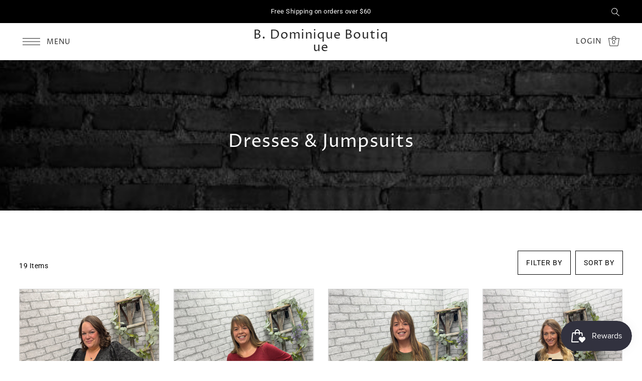

--- FILE ---
content_type: text/html; charset=utf-8
request_url: https://shopbdominique.com/collections/dresses-jumpsuits
body_size: 36403
content:
<!DOCTYPE html>
<html class="no-js supports-no-cookies" lang="en">
<head>
  <meta charset="utf-8">
  <meta http-equiv="X-UA-Compatible" content="IE=edge">
  <meta name="viewport" content="width=device-width,initial-scale=1">
  <meta name="theme-color" content="#000000"><link rel="canonical" href="https://shopbdominique.com/collections/dresses-jumpsuits"><link rel="preconnect" href="https://cdn.shopify.com" crossorigin><link rel="preconnect" href="https://fonts.shopifycdn.com" crossorigin><!-- Preload onDomain stylesheets and script libraries -->
  <link rel="preload" href="//shopbdominique.com/cdn/shop/t/13/assets/theme.css?v=5510585461525034611695300570" as="style">
  <link rel="preload" href="//shopbdominique.com/cdn/shop/t/13/assets/theme.js?v=146432381785549316581695300571" as="script">

  <title>
    Dresses &amp; Jumpsuits
 &ndash; B. Dominique Boutique</title>

  <meta name="description" content="">

  
<meta property="og:image" content="http://shopbdominique.com/cdn/shop/files/Rev_2_02f69bc9-f6bb-4658-a488-72a8346ae817.png?v=1623365672&width=1024">
  <meta property="og:image:secure_url" content="https://shopbdominique.com/cdn/shop/files/Rev_2_02f69bc9-f6bb-4658-a488-72a8346ae817.png?v=1623365672&width=1024">
  <meta property="og:image:width" content="586">
  <meta property="og:image:height" content="635"><meta property="og:site_name" content="B. Dominique Boutique">


<meta name="twitter:card" content="summary"><meta name="twitter:site" content="@">
  


  <script src="//shopbdominique.com/cdn/shop/t/13/assets/theme.js?v=146432381785549316581695300571" defer></script>

  <script>window.performance && window.performance.mark && window.performance.mark('shopify.content_for_header.start');</script><meta name="facebook-domain-verification" content="jjmpl417zfp2kicyd2hl3vzpkdqfza">
<meta name="google-site-verification" content="Y4Xr5jVDdgwicHUuQruZpk3KEi7EIZLNs-Rkx9iGdwI">
<meta id="shopify-digital-wallet" name="shopify-digital-wallet" content="/55195435173/digital_wallets/dialog">
<meta name="shopify-checkout-api-token" content="fc44ba7345bc9e3462c171515575a848">
<meta id="in-context-paypal-metadata" data-shop-id="55195435173" data-venmo-supported="false" data-environment="production" data-locale="en_US" data-paypal-v4="true" data-currency="USD">
<link rel="alternate" type="application/atom+xml" title="Feed" href="/collections/dresses-jumpsuits.atom" />
<link rel="next" href="/collections/dresses-jumpsuits?page=2">
<link rel="alternate" type="application/json+oembed" href="https://shopbdominique.com/collections/dresses-jumpsuits.oembed">
<script async="async" src="/checkouts/internal/preloads.js?locale=en-US"></script>
<link rel="preconnect" href="https://shop.app" crossorigin="anonymous">
<script async="async" src="https://shop.app/checkouts/internal/preloads.js?locale=en-US&shop_id=55195435173" crossorigin="anonymous"></script>
<script id="apple-pay-shop-capabilities" type="application/json">{"shopId":55195435173,"countryCode":"US","currencyCode":"USD","merchantCapabilities":["supports3DS"],"merchantId":"gid:\/\/shopify\/Shop\/55195435173","merchantName":"B. Dominique Boutique","requiredBillingContactFields":["postalAddress","email","phone"],"requiredShippingContactFields":["postalAddress","email","phone"],"shippingType":"shipping","supportedNetworks":["visa","masterCard","amex","discover","elo","jcb"],"total":{"type":"pending","label":"B. Dominique Boutique","amount":"1.00"},"shopifyPaymentsEnabled":true,"supportsSubscriptions":true}</script>
<script id="shopify-features" type="application/json">{"accessToken":"fc44ba7345bc9e3462c171515575a848","betas":["rich-media-storefront-analytics"],"domain":"shopbdominique.com","predictiveSearch":true,"shopId":55195435173,"locale":"en"}</script>
<script>var Shopify = Shopify || {};
Shopify.shop = "b-dominique-boutique.myshopify.com";
Shopify.locale = "en";
Shopify.currency = {"active":"USD","rate":"1.0"};
Shopify.country = "US";
Shopify.theme = {"name":"Drop","id":137894428886,"schema_name":"Drop","schema_version":"3.3.0","theme_store_id":1197,"role":"main"};
Shopify.theme.handle = "null";
Shopify.theme.style = {"id":null,"handle":null};
Shopify.cdnHost = "shopbdominique.com/cdn";
Shopify.routes = Shopify.routes || {};
Shopify.routes.root = "/";</script>
<script type="module">!function(o){(o.Shopify=o.Shopify||{}).modules=!0}(window);</script>
<script>!function(o){function n(){var o=[];function n(){o.push(Array.prototype.slice.apply(arguments))}return n.q=o,n}var t=o.Shopify=o.Shopify||{};t.loadFeatures=n(),t.autoloadFeatures=n()}(window);</script>
<script>
  window.ShopifyPay = window.ShopifyPay || {};
  window.ShopifyPay.apiHost = "shop.app\/pay";
  window.ShopifyPay.redirectState = null;
</script>
<script id="shop-js-analytics" type="application/json">{"pageType":"collection"}</script>
<script defer="defer" async type="module" src="//shopbdominique.com/cdn/shopifycloud/shop-js/modules/v2/client.init-shop-cart-sync_BApSsMSl.en.esm.js"></script>
<script defer="defer" async type="module" src="//shopbdominique.com/cdn/shopifycloud/shop-js/modules/v2/chunk.common_CBoos6YZ.esm.js"></script>
<script type="module">
  await import("//shopbdominique.com/cdn/shopifycloud/shop-js/modules/v2/client.init-shop-cart-sync_BApSsMSl.en.esm.js");
await import("//shopbdominique.com/cdn/shopifycloud/shop-js/modules/v2/chunk.common_CBoos6YZ.esm.js");

  window.Shopify.SignInWithShop?.initShopCartSync?.({"fedCMEnabled":true,"windoidEnabled":true});

</script>
<script>
  window.Shopify = window.Shopify || {};
  if (!window.Shopify.featureAssets) window.Shopify.featureAssets = {};
  window.Shopify.featureAssets['shop-js'] = {"shop-cart-sync":["modules/v2/client.shop-cart-sync_DJczDl9f.en.esm.js","modules/v2/chunk.common_CBoos6YZ.esm.js"],"init-fed-cm":["modules/v2/client.init-fed-cm_BzwGC0Wi.en.esm.js","modules/v2/chunk.common_CBoos6YZ.esm.js"],"init-windoid":["modules/v2/client.init-windoid_BS26ThXS.en.esm.js","modules/v2/chunk.common_CBoos6YZ.esm.js"],"init-shop-email-lookup-coordinator":["modules/v2/client.init-shop-email-lookup-coordinator_DFwWcvrS.en.esm.js","modules/v2/chunk.common_CBoos6YZ.esm.js"],"shop-cash-offers":["modules/v2/client.shop-cash-offers_DthCPNIO.en.esm.js","modules/v2/chunk.common_CBoos6YZ.esm.js","modules/v2/chunk.modal_Bu1hFZFC.esm.js"],"shop-button":["modules/v2/client.shop-button_D_JX508o.en.esm.js","modules/v2/chunk.common_CBoos6YZ.esm.js"],"shop-toast-manager":["modules/v2/client.shop-toast-manager_tEhgP2F9.en.esm.js","modules/v2/chunk.common_CBoos6YZ.esm.js"],"avatar":["modules/v2/client.avatar_BTnouDA3.en.esm.js"],"pay-button":["modules/v2/client.pay-button_BuNmcIr_.en.esm.js","modules/v2/chunk.common_CBoos6YZ.esm.js"],"init-shop-cart-sync":["modules/v2/client.init-shop-cart-sync_BApSsMSl.en.esm.js","modules/v2/chunk.common_CBoos6YZ.esm.js"],"shop-login-button":["modules/v2/client.shop-login-button_DwLgFT0K.en.esm.js","modules/v2/chunk.common_CBoos6YZ.esm.js","modules/v2/chunk.modal_Bu1hFZFC.esm.js"],"init-customer-accounts-sign-up":["modules/v2/client.init-customer-accounts-sign-up_TlVCiykN.en.esm.js","modules/v2/client.shop-login-button_DwLgFT0K.en.esm.js","modules/v2/chunk.common_CBoos6YZ.esm.js","modules/v2/chunk.modal_Bu1hFZFC.esm.js"],"init-shop-for-new-customer-accounts":["modules/v2/client.init-shop-for-new-customer-accounts_DrjXSI53.en.esm.js","modules/v2/client.shop-login-button_DwLgFT0K.en.esm.js","modules/v2/chunk.common_CBoos6YZ.esm.js","modules/v2/chunk.modal_Bu1hFZFC.esm.js"],"init-customer-accounts":["modules/v2/client.init-customer-accounts_C0Oh2ljF.en.esm.js","modules/v2/client.shop-login-button_DwLgFT0K.en.esm.js","modules/v2/chunk.common_CBoos6YZ.esm.js","modules/v2/chunk.modal_Bu1hFZFC.esm.js"],"shop-follow-button":["modules/v2/client.shop-follow-button_C5D3XtBb.en.esm.js","modules/v2/chunk.common_CBoos6YZ.esm.js","modules/v2/chunk.modal_Bu1hFZFC.esm.js"],"checkout-modal":["modules/v2/client.checkout-modal_8TC_1FUY.en.esm.js","modules/v2/chunk.common_CBoos6YZ.esm.js","modules/v2/chunk.modal_Bu1hFZFC.esm.js"],"lead-capture":["modules/v2/client.lead-capture_D-pmUjp9.en.esm.js","modules/v2/chunk.common_CBoos6YZ.esm.js","modules/v2/chunk.modal_Bu1hFZFC.esm.js"],"shop-login":["modules/v2/client.shop-login_BmtnoEUo.en.esm.js","modules/v2/chunk.common_CBoos6YZ.esm.js","modules/v2/chunk.modal_Bu1hFZFC.esm.js"],"payment-terms":["modules/v2/client.payment-terms_BHOWV7U_.en.esm.js","modules/v2/chunk.common_CBoos6YZ.esm.js","modules/v2/chunk.modal_Bu1hFZFC.esm.js"]};
</script>
<script>(function() {
  var isLoaded = false;
  function asyncLoad() {
    if (isLoaded) return;
    isLoaded = true;
    var urls = ["https:\/\/js.smile.io\/v1\/smile-shopify.js?shop=b-dominique-boutique.myshopify.com","https:\/\/omnisnippet1.com\/platforms\/shopify.js?source=scriptTag\u0026v=2026-01-01T17\u0026shop=b-dominique-boutique.myshopify.com"];
    for (var i = 0; i < urls.length; i++) {
      var s = document.createElement('script');
      s.type = 'text/javascript';
      s.async = true;
      s.src = urls[i];
      var x = document.getElementsByTagName('script')[0];
      x.parentNode.insertBefore(s, x);
    }
  };
  if(window.attachEvent) {
    window.attachEvent('onload', asyncLoad);
  } else {
    window.addEventListener('load', asyncLoad, false);
  }
})();</script>
<script id="__st">var __st={"a":55195435173,"offset":-21600,"reqid":"1b003763-94af-444a-95c8-21de3f9dc339-1768923679","pageurl":"shopbdominique.com\/collections\/dresses-jumpsuits","u":"aeab6de9c599","p":"collection","rtyp":"collection","rid":270786658469};</script>
<script>window.ShopifyPaypalV4VisibilityTracking = true;</script>
<script id="captcha-bootstrap">!function(){'use strict';const t='contact',e='account',n='new_comment',o=[[t,t],['blogs',n],['comments',n],[t,'customer']],c=[[e,'customer_login'],[e,'guest_login'],[e,'recover_customer_password'],[e,'create_customer']],r=t=>t.map((([t,e])=>`form[action*='/${t}']:not([data-nocaptcha='true']) input[name='form_type'][value='${e}']`)).join(','),a=t=>()=>t?[...document.querySelectorAll(t)].map((t=>t.form)):[];function s(){const t=[...o],e=r(t);return a(e)}const i='password',u='form_key',d=['recaptcha-v3-token','g-recaptcha-response','h-captcha-response',i],f=()=>{try{return window.sessionStorage}catch{return}},m='__shopify_v',_=t=>t.elements[u];function p(t,e,n=!1){try{const o=window.sessionStorage,c=JSON.parse(o.getItem(e)),{data:r}=function(t){const{data:e,action:n}=t;return t[m]||n?{data:e,action:n}:{data:t,action:n}}(c);for(const[e,n]of Object.entries(r))t.elements[e]&&(t.elements[e].value=n);n&&o.removeItem(e)}catch(o){console.error('form repopulation failed',{error:o})}}const l='form_type',E='cptcha';function T(t){t.dataset[E]=!0}const w=window,h=w.document,L='Shopify',v='ce_forms',y='captcha';let A=!1;((t,e)=>{const n=(g='f06e6c50-85a8-45c8-87d0-21a2b65856fe',I='https://cdn.shopify.com/shopifycloud/storefront-forms-hcaptcha/ce_storefront_forms_captcha_hcaptcha.v1.5.2.iife.js',D={infoText:'Protected by hCaptcha',privacyText:'Privacy',termsText:'Terms'},(t,e,n)=>{const o=w[L][v],c=o.bindForm;if(c)return c(t,g,e,D).then(n);var r;o.q.push([[t,g,e,D],n]),r=I,A||(h.body.append(Object.assign(h.createElement('script'),{id:'captcha-provider',async:!0,src:r})),A=!0)});var g,I,D;w[L]=w[L]||{},w[L][v]=w[L][v]||{},w[L][v].q=[],w[L][y]=w[L][y]||{},w[L][y].protect=function(t,e){n(t,void 0,e),T(t)},Object.freeze(w[L][y]),function(t,e,n,w,h,L){const[v,y,A,g]=function(t,e,n){const i=e?o:[],u=t?c:[],d=[...i,...u],f=r(d),m=r(i),_=r(d.filter((([t,e])=>n.includes(e))));return[a(f),a(m),a(_),s()]}(w,h,L),I=t=>{const e=t.target;return e instanceof HTMLFormElement?e:e&&e.form},D=t=>v().includes(t);t.addEventListener('submit',(t=>{const e=I(t);if(!e)return;const n=D(e)&&!e.dataset.hcaptchaBound&&!e.dataset.recaptchaBound,o=_(e),c=g().includes(e)&&(!o||!o.value);(n||c)&&t.preventDefault(),c&&!n&&(function(t){try{if(!f())return;!function(t){const e=f();if(!e)return;const n=_(t);if(!n)return;const o=n.value;o&&e.removeItem(o)}(t);const e=Array.from(Array(32),(()=>Math.random().toString(36)[2])).join('');!function(t,e){_(t)||t.append(Object.assign(document.createElement('input'),{type:'hidden',name:u})),t.elements[u].value=e}(t,e),function(t,e){const n=f();if(!n)return;const o=[...t.querySelectorAll(`input[type='${i}']`)].map((({name:t})=>t)),c=[...d,...o],r={};for(const[a,s]of new FormData(t).entries())c.includes(a)||(r[a]=s);n.setItem(e,JSON.stringify({[m]:1,action:t.action,data:r}))}(t,e)}catch(e){console.error('failed to persist form',e)}}(e),e.submit())}));const S=(t,e)=>{t&&!t.dataset[E]&&(n(t,e.some((e=>e===t))),T(t))};for(const o of['focusin','change'])t.addEventListener(o,(t=>{const e=I(t);D(e)&&S(e,y())}));const B=e.get('form_key'),M=e.get(l),P=B&&M;t.addEventListener('DOMContentLoaded',(()=>{const t=y();if(P)for(const e of t)e.elements[l].value===M&&p(e,B);[...new Set([...A(),...v().filter((t=>'true'===t.dataset.shopifyCaptcha))])].forEach((e=>S(e,t)))}))}(h,new URLSearchParams(w.location.search),n,t,e,['guest_login'])})(!0,!0)}();</script>
<script integrity="sha256-4kQ18oKyAcykRKYeNunJcIwy7WH5gtpwJnB7kiuLZ1E=" data-source-attribution="shopify.loadfeatures" defer="defer" src="//shopbdominique.com/cdn/shopifycloud/storefront/assets/storefront/load_feature-a0a9edcb.js" crossorigin="anonymous"></script>
<script crossorigin="anonymous" defer="defer" src="//shopbdominique.com/cdn/shopifycloud/storefront/assets/shopify_pay/storefront-65b4c6d7.js?v=20250812"></script>
<script data-source-attribution="shopify.dynamic_checkout.dynamic.init">var Shopify=Shopify||{};Shopify.PaymentButton=Shopify.PaymentButton||{isStorefrontPortableWallets:!0,init:function(){window.Shopify.PaymentButton.init=function(){};var t=document.createElement("script");t.src="https://shopbdominique.com/cdn/shopifycloud/portable-wallets/latest/portable-wallets.en.js",t.type="module",document.head.appendChild(t)}};
</script>
<script data-source-attribution="shopify.dynamic_checkout.buyer_consent">
  function portableWalletsHideBuyerConsent(e){var t=document.getElementById("shopify-buyer-consent"),n=document.getElementById("shopify-subscription-policy-button");t&&n&&(t.classList.add("hidden"),t.setAttribute("aria-hidden","true"),n.removeEventListener("click",e))}function portableWalletsShowBuyerConsent(e){var t=document.getElementById("shopify-buyer-consent"),n=document.getElementById("shopify-subscription-policy-button");t&&n&&(t.classList.remove("hidden"),t.removeAttribute("aria-hidden"),n.addEventListener("click",e))}window.Shopify?.PaymentButton&&(window.Shopify.PaymentButton.hideBuyerConsent=portableWalletsHideBuyerConsent,window.Shopify.PaymentButton.showBuyerConsent=portableWalletsShowBuyerConsent);
</script>
<script data-source-attribution="shopify.dynamic_checkout.cart.bootstrap">document.addEventListener("DOMContentLoaded",(function(){function t(){return document.querySelector("shopify-accelerated-checkout-cart, shopify-accelerated-checkout")}if(t())Shopify.PaymentButton.init();else{new MutationObserver((function(e,n){t()&&(Shopify.PaymentButton.init(),n.disconnect())})).observe(document.body,{childList:!0,subtree:!0})}}));
</script>
<link id="shopify-accelerated-checkout-styles" rel="stylesheet" media="screen" href="https://shopbdominique.com/cdn/shopifycloud/portable-wallets/latest/accelerated-checkout-backwards-compat.css" crossorigin="anonymous">
<style id="shopify-accelerated-checkout-cart">
        #shopify-buyer-consent {
  margin-top: 1em;
  display: inline-block;
  width: 100%;
}

#shopify-buyer-consent.hidden {
  display: none;
}

#shopify-subscription-policy-button {
  background: none;
  border: none;
  padding: 0;
  text-decoration: underline;
  font-size: inherit;
  cursor: pointer;
}

#shopify-subscription-policy-button::before {
  box-shadow: none;
}

      </style>

<script>window.performance && window.performance.mark && window.performance.mark('shopify.content_for_header.end');</script>

  

<style data-shopify>

@font-face {
  font-family: Roboto;
  font-weight: 400;
  font-style: normal;
  font-display: swap;
  src: url("//shopbdominique.com/cdn/fonts/roboto/roboto_n4.2019d890f07b1852f56ce63ba45b2db45d852cba.woff2") format("woff2"),
       url("//shopbdominique.com/cdn/fonts/roboto/roboto_n4.238690e0007583582327135619c5f7971652fa9d.woff") format("woff");
}

@font-face {
  font-family: Roboto;
  font-weight: 700;
  font-style: normal;
  font-display: swap;
  src: url("//shopbdominique.com/cdn/fonts/roboto/roboto_n7.f38007a10afbbde8976c4056bfe890710d51dec2.woff2") format("woff2"),
       url("//shopbdominique.com/cdn/fonts/roboto/roboto_n7.94bfdd3e80c7be00e128703d245c207769d763f9.woff") format("woff");
}

@font-face {
  font-family: Roboto;
  font-weight: 400;
  font-style: italic;
  font-display: swap;
  src: url("//shopbdominique.com/cdn/fonts/roboto/roboto_i4.57ce898ccda22ee84f49e6b57ae302250655e2d4.woff2") format("woff2"),
       url("//shopbdominique.com/cdn/fonts/roboto/roboto_i4.b21f3bd061cbcb83b824ae8c7671a82587b264bf.woff") format("woff");
}

@font-face {
  font-family: Roboto;
  font-weight: 700;
  font-style: italic;
  font-display: swap;
  src: url("//shopbdominique.com/cdn/fonts/roboto/roboto_i7.7ccaf9410746f2c53340607c42c43f90a9005937.woff2") format("woff2"),
       url("//shopbdominique.com/cdn/fonts/roboto/roboto_i7.49ec21cdd7148292bffea74c62c0df6e93551516.woff") format("woff");
}

@font-face {
  font-family: "Proza Libre";
  font-weight: 400;
  font-style: normal;
  font-display: swap;
  src: url("//shopbdominique.com/cdn/fonts/proza_libre/prozalibre_n4.f0507b32b728d57643b7359f19cd41165a2ba3ad.woff2") format("woff2"),
       url("//shopbdominique.com/cdn/fonts/proza_libre/prozalibre_n4.11ea93e06205ad0e376283cb5b58368f304c1fe5.woff") format("woff");
}

@font-face {
  font-family: "Proza Libre";
  font-weight: 400;
  font-style: normal;
  font-display: swap;
  src: url("//shopbdominique.com/cdn/fonts/proza_libre/prozalibre_n4.f0507b32b728d57643b7359f19cd41165a2ba3ad.woff2") format("woff2"),
       url("//shopbdominique.com/cdn/fonts/proza_libre/prozalibre_n4.11ea93e06205ad0e376283cb5b58368f304c1fe5.woff") format("woff");
}

:root {
  --heading-family: "Proza Libre";
  --heading-weight: 400;
  --heading-style: normal;
  --heading-spacing: 1px;
  --heading-align: center;

  --main-family: Roboto;
  --main-weight: 400;
  --main-style: normal;
  --main-spacing: 0.5px;

  --nav-family: "Proza Libre";
  --nav-weight: 400;
  --nav-style: normal;
  --nav-spacing: 1px;
  --nav-transform: uppercase;

  --font-size: 14px;
  --nav-size: 14px;
  --h1-size: 36px;
  --h2-size: 26px;
  --h3-size: 18px;

  --font-size-sm: calc(14px - 2px);

  --buttons-transform: uppercase;
  --buttons-border-weight: 1px;
  --buttons-corners: 0;
  --buttons-height: 48px;
  --buttons-spacing: 1px;
  --form-border-weight: 1px;

  --slideout-desktop: 550px;
  --slideout-desktop-n: -550px;
  --slideout-mobile: 350px;
  --slideout-mobile-n: -350px;

  --keyboard-focus: #C8C8C8;
  --keyboard-border-style: dashed;
  --keyboard-border-weight: 1px;
  --keyboard-border-offset-weight: -1px;

  --scheme-1-bg: #ffffff;
  --scheme-1-text: #292929;
  --scheme-1-hover: #eeeeee;

  --scheme-2-bg: #eeeeee;
  --scheme-2-text: #292929;
  --scheme-2-hover: #ffffff;

  --scheme-3-bg-light: #333333;
  --scheme-3-bg: #000000;
  --scheme-3-text: #ffffff;
  --scheme-3-hover: #ffffff;

  --background: #ffffff;
  --background-accent: #f7f7f7;
  --background-dark: #cccccc;
  --text-color-light: #333333;
  --text-color: #000000;
  --dotted-color: #d5d5d5;
  --sale-color: #BF3333;
  --sale-color-dark: #6e1e1e;
  --sale-color-light: #dc7c7c;
  --announcement-bg: #000000;
  --announcement-text: #fff;
  --announcement-hover: #646464;
  --header-bg: #ffffff;
  --header-text: #292929;
  --header-text-over: #ffffff;
  --header-text-over-dark: #cccccc;
  --header-text-over-light: #ffffff;
  --header-hover: #000000;
  --button-bg: #000000;
  --button-text: #ffffff;
  --button-hover: #646464;
  --secondary-button-bg: #f1ded1;
  --secondary-button-text: #292929;
  --secondary-button-hover: #fff;
  --directional-bg: #C8C8C8;
  --directional-text: #ffffff;
  --directional-hover: #000000;
  --footer-bg: #ffffff;
  --footer-text: #000000;
  --footer-hover: #292929;
  --error-msg-dark: #BF3333;
  --error-msg-light: #e7a4a4;
  --success-msg-dark: #556c5a;
  --success-msg-light: #a3b7a7;
  --slideshow-btn-height: 34px;
  --slideshow-btn-width: 34px;
  --masonry-padding: 20px;
  --section-padding: 50px;

  --star-active: rgb(0, 0, 0);
  --star-inactive: rgb(77, 77, 77);

  --countdown-size: 64px;
  --header-height: 0px;
}
.ajax-cart__free-shipping {
  background-color: var(--scheme-3-bg);
  color: var(--scheme-3-text);
}
.ajax-cart__free-shipping p,
.ajax-cart__free-shipping a,
.ajax-cart__free-shipping small,
.ajax-cart__free-shipping span {
  color: var(--scheme-3-text);
}
@media (max-width: 967px) {
  :root {
    --countdown-size: 44px;
  }
}
@media (max-width: 740px) {
  :root {
    --font-size: calc(14px - (14px * 0.15));
    --nav-size: calc(14px - (14px * 0.15));
    --h1-size: calc(36px - (36px * 0.15));
    --h2-size: calc(26px - (26px * 0.15));
    --h3-size: calc(18px - (18px * 0.15));
  }
}
</style>


  <link href="//shopbdominique.com/cdn/shop/t/13/assets/theme.css?v=5510585461525034611695300570" rel="stylesheet" type="text/css" media="all" />
<link rel="preload" as="font" href="//shopbdominique.com/cdn/fonts/roboto/roboto_n4.2019d890f07b1852f56ce63ba45b2db45d852cba.woff2" type="font/woff2" crossorigin><link rel="preload" as="font" href="//shopbdominique.com/cdn/fonts/proza_libre/prozalibre_n4.f0507b32b728d57643b7359f19cd41165a2ba3ad.woff2" type="font/woff2" crossorigin><link rel="preload" as="font" href="//shopbdominique.com/cdn/fonts/proza_libre/prozalibre_n4.f0507b32b728d57643b7359f19cd41165a2ba3ad.woff2" type="font/woff2" crossorigin><script>document.documentElement.className = document.documentElement.className.replace('no-js', 'js');</script>
<script src="https://cdn.shopify.com/extensions/019bd851-85ed-795f-8647-0f9a2d79de29/smile-io-269/assets/smile-loader.js" type="text/javascript" defer="defer"></script>
<script src="https://cdn.shopify.com/extensions/1f4abaa4-78d0-4a1b-8f4f-540f3b184aab/yotpo-email-marketing-sms-23/assets/forms-loader.js" type="text/javascript" defer="defer"></script>
<link href="https://monorail-edge.shopifysvc.com" rel="dns-prefetch">
<script>(function(){if ("sendBeacon" in navigator && "performance" in window) {try {var session_token_from_headers = performance.getEntriesByType('navigation')[0].serverTiming.find(x => x.name == '_s').description;} catch {var session_token_from_headers = undefined;}var session_cookie_matches = document.cookie.match(/_shopify_s=([^;]*)/);var session_token_from_cookie = session_cookie_matches && session_cookie_matches.length === 2 ? session_cookie_matches[1] : "";var session_token = session_token_from_headers || session_token_from_cookie || "";function handle_abandonment_event(e) {var entries = performance.getEntries().filter(function(entry) {return /monorail-edge.shopifysvc.com/.test(entry.name);});if (!window.abandonment_tracked && entries.length === 0) {window.abandonment_tracked = true;var currentMs = Date.now();var navigation_start = performance.timing.navigationStart;var payload = {shop_id: 55195435173,url: window.location.href,navigation_start,duration: currentMs - navigation_start,session_token,page_type: "collection"};window.navigator.sendBeacon("https://monorail-edge.shopifysvc.com/v1/produce", JSON.stringify({schema_id: "online_store_buyer_site_abandonment/1.1",payload: payload,metadata: {event_created_at_ms: currentMs,event_sent_at_ms: currentMs}}));}}window.addEventListener('pagehide', handle_abandonment_event);}}());</script>
<script id="web-pixels-manager-setup">(function e(e,d,r,n,o){if(void 0===o&&(o={}),!Boolean(null===(a=null===(i=window.Shopify)||void 0===i?void 0:i.analytics)||void 0===a?void 0:a.replayQueue)){var i,a;window.Shopify=window.Shopify||{};var t=window.Shopify;t.analytics=t.analytics||{};var s=t.analytics;s.replayQueue=[],s.publish=function(e,d,r){return s.replayQueue.push([e,d,r]),!0};try{self.performance.mark("wpm:start")}catch(e){}var l=function(){var e={modern:/Edge?\/(1{2}[4-9]|1[2-9]\d|[2-9]\d{2}|\d{4,})\.\d+(\.\d+|)|Firefox\/(1{2}[4-9]|1[2-9]\d|[2-9]\d{2}|\d{4,})\.\d+(\.\d+|)|Chrom(ium|e)\/(9{2}|\d{3,})\.\d+(\.\d+|)|(Maci|X1{2}).+ Version\/(15\.\d+|(1[6-9]|[2-9]\d|\d{3,})\.\d+)([,.]\d+|)( \(\w+\)|)( Mobile\/\w+|) Safari\/|Chrome.+OPR\/(9{2}|\d{3,})\.\d+\.\d+|(CPU[ +]OS|iPhone[ +]OS|CPU[ +]iPhone|CPU IPhone OS|CPU iPad OS)[ +]+(15[._]\d+|(1[6-9]|[2-9]\d|\d{3,})[._]\d+)([._]\d+|)|Android:?[ /-](13[3-9]|1[4-9]\d|[2-9]\d{2}|\d{4,})(\.\d+|)(\.\d+|)|Android.+Firefox\/(13[5-9]|1[4-9]\d|[2-9]\d{2}|\d{4,})\.\d+(\.\d+|)|Android.+Chrom(ium|e)\/(13[3-9]|1[4-9]\d|[2-9]\d{2}|\d{4,})\.\d+(\.\d+|)|SamsungBrowser\/([2-9]\d|\d{3,})\.\d+/,legacy:/Edge?\/(1[6-9]|[2-9]\d|\d{3,})\.\d+(\.\d+|)|Firefox\/(5[4-9]|[6-9]\d|\d{3,})\.\d+(\.\d+|)|Chrom(ium|e)\/(5[1-9]|[6-9]\d|\d{3,})\.\d+(\.\d+|)([\d.]+$|.*Safari\/(?![\d.]+ Edge\/[\d.]+$))|(Maci|X1{2}).+ Version\/(10\.\d+|(1[1-9]|[2-9]\d|\d{3,})\.\d+)([,.]\d+|)( \(\w+\)|)( Mobile\/\w+|) Safari\/|Chrome.+OPR\/(3[89]|[4-9]\d|\d{3,})\.\d+\.\d+|(CPU[ +]OS|iPhone[ +]OS|CPU[ +]iPhone|CPU IPhone OS|CPU iPad OS)[ +]+(10[._]\d+|(1[1-9]|[2-9]\d|\d{3,})[._]\d+)([._]\d+|)|Android:?[ /-](13[3-9]|1[4-9]\d|[2-9]\d{2}|\d{4,})(\.\d+|)(\.\d+|)|Mobile Safari.+OPR\/([89]\d|\d{3,})\.\d+\.\d+|Android.+Firefox\/(13[5-9]|1[4-9]\d|[2-9]\d{2}|\d{4,})\.\d+(\.\d+|)|Android.+Chrom(ium|e)\/(13[3-9]|1[4-9]\d|[2-9]\d{2}|\d{4,})\.\d+(\.\d+|)|Android.+(UC? ?Browser|UCWEB|U3)[ /]?(15\.([5-9]|\d{2,})|(1[6-9]|[2-9]\d|\d{3,})\.\d+)\.\d+|SamsungBrowser\/(5\.\d+|([6-9]|\d{2,})\.\d+)|Android.+MQ{2}Browser\/(14(\.(9|\d{2,})|)|(1[5-9]|[2-9]\d|\d{3,})(\.\d+|))(\.\d+|)|K[Aa][Ii]OS\/(3\.\d+|([4-9]|\d{2,})\.\d+)(\.\d+|)/},d=e.modern,r=e.legacy,n=navigator.userAgent;return n.match(d)?"modern":n.match(r)?"legacy":"unknown"}(),u="modern"===l?"modern":"legacy",c=(null!=n?n:{modern:"",legacy:""})[u],f=function(e){return[e.baseUrl,"/wpm","/b",e.hashVersion,"modern"===e.buildTarget?"m":"l",".js"].join("")}({baseUrl:d,hashVersion:r,buildTarget:u}),m=function(e){var d=e.version,r=e.bundleTarget,n=e.surface,o=e.pageUrl,i=e.monorailEndpoint;return{emit:function(e){var a=e.status,t=e.errorMsg,s=(new Date).getTime(),l=JSON.stringify({metadata:{event_sent_at_ms:s},events:[{schema_id:"web_pixels_manager_load/3.1",payload:{version:d,bundle_target:r,page_url:o,status:a,surface:n,error_msg:t},metadata:{event_created_at_ms:s}}]});if(!i)return console&&console.warn&&console.warn("[Web Pixels Manager] No Monorail endpoint provided, skipping logging."),!1;try{return self.navigator.sendBeacon.bind(self.navigator)(i,l)}catch(e){}var u=new XMLHttpRequest;try{return u.open("POST",i,!0),u.setRequestHeader("Content-Type","text/plain"),u.send(l),!0}catch(e){return console&&console.warn&&console.warn("[Web Pixels Manager] Got an unhandled error while logging to Monorail."),!1}}}}({version:r,bundleTarget:l,surface:e.surface,pageUrl:self.location.href,monorailEndpoint:e.monorailEndpoint});try{o.browserTarget=l,function(e){var d=e.src,r=e.async,n=void 0===r||r,o=e.onload,i=e.onerror,a=e.sri,t=e.scriptDataAttributes,s=void 0===t?{}:t,l=document.createElement("script"),u=document.querySelector("head"),c=document.querySelector("body");if(l.async=n,l.src=d,a&&(l.integrity=a,l.crossOrigin="anonymous"),s)for(var f in s)if(Object.prototype.hasOwnProperty.call(s,f))try{l.dataset[f]=s[f]}catch(e){}if(o&&l.addEventListener("load",o),i&&l.addEventListener("error",i),u)u.appendChild(l);else{if(!c)throw new Error("Did not find a head or body element to append the script");c.appendChild(l)}}({src:f,async:!0,onload:function(){if(!function(){var e,d;return Boolean(null===(d=null===(e=window.Shopify)||void 0===e?void 0:e.analytics)||void 0===d?void 0:d.initialized)}()){var d=window.webPixelsManager.init(e)||void 0;if(d){var r=window.Shopify.analytics;r.replayQueue.forEach((function(e){var r=e[0],n=e[1],o=e[2];d.publishCustomEvent(r,n,o)})),r.replayQueue=[],r.publish=d.publishCustomEvent,r.visitor=d.visitor,r.initialized=!0}}},onerror:function(){return m.emit({status:"failed",errorMsg:"".concat(f," has failed to load")})},sri:function(e){var d=/^sha384-[A-Za-z0-9+/=]+$/;return"string"==typeof e&&d.test(e)}(c)?c:"",scriptDataAttributes:o}),m.emit({status:"loading"})}catch(e){m.emit({status:"failed",errorMsg:(null==e?void 0:e.message)||"Unknown error"})}}})({shopId: 55195435173,storefrontBaseUrl: "https://shopbdominique.com",extensionsBaseUrl: "https://extensions.shopifycdn.com/cdn/shopifycloud/web-pixels-manager",monorailEndpoint: "https://monorail-edge.shopifysvc.com/unstable/produce_batch",surface: "storefront-renderer",enabledBetaFlags: ["2dca8a86"],webPixelsConfigList: [{"id":"1759674582","configuration":"{\"apiURL\":\"https:\/\/api.omnisend.com\",\"appURL\":\"https:\/\/app.omnisend.com\",\"brandID\":\"6956b2103556ddd5107faa15\",\"trackingURL\":\"https:\/\/wt.omnisendlink.com\"}","eventPayloadVersion":"v1","runtimeContext":"STRICT","scriptVersion":"aa9feb15e63a302383aa48b053211bbb","type":"APP","apiClientId":186001,"privacyPurposes":["ANALYTICS","MARKETING","SALE_OF_DATA"],"dataSharingAdjustments":{"protectedCustomerApprovalScopes":["read_customer_address","read_customer_email","read_customer_name","read_customer_personal_data","read_customer_phone"]}},{"id":"506888406","configuration":"{\"config\":\"{\\\"pixel_id\\\":\\\"GT-KTPK8CTG\\\",\\\"target_country\\\":\\\"US\\\",\\\"gtag_events\\\":[{\\\"type\\\":\\\"purchase\\\",\\\"action_label\\\":\\\"MC-D9PTJB6E0L\\\"},{\\\"type\\\":\\\"page_view\\\",\\\"action_label\\\":\\\"MC-D9PTJB6E0L\\\"},{\\\"type\\\":\\\"view_item\\\",\\\"action_label\\\":\\\"MC-D9PTJB6E0L\\\"}],\\\"enable_monitoring_mode\\\":false}\"}","eventPayloadVersion":"v1","runtimeContext":"OPEN","scriptVersion":"b2a88bafab3e21179ed38636efcd8a93","type":"APP","apiClientId":1780363,"privacyPurposes":[],"dataSharingAdjustments":{"protectedCustomerApprovalScopes":["read_customer_address","read_customer_email","read_customer_name","read_customer_personal_data","read_customer_phone"]}},{"id":"200442070","configuration":"{\"pixel_id\":\"2868718720043397\",\"pixel_type\":\"facebook_pixel\",\"metaapp_system_user_token\":\"-\"}","eventPayloadVersion":"v1","runtimeContext":"OPEN","scriptVersion":"ca16bc87fe92b6042fbaa3acc2fbdaa6","type":"APP","apiClientId":2329312,"privacyPurposes":["ANALYTICS","MARKETING","SALE_OF_DATA"],"dataSharingAdjustments":{"protectedCustomerApprovalScopes":["read_customer_address","read_customer_email","read_customer_name","read_customer_personal_data","read_customer_phone"]}},{"id":"69763286","eventPayloadVersion":"v1","runtimeContext":"LAX","scriptVersion":"1","type":"CUSTOM","privacyPurposes":["ANALYTICS"],"name":"Google Analytics tag (migrated)"},{"id":"shopify-app-pixel","configuration":"{}","eventPayloadVersion":"v1","runtimeContext":"STRICT","scriptVersion":"0450","apiClientId":"shopify-pixel","type":"APP","privacyPurposes":["ANALYTICS","MARKETING"]},{"id":"shopify-custom-pixel","eventPayloadVersion":"v1","runtimeContext":"LAX","scriptVersion":"0450","apiClientId":"shopify-pixel","type":"CUSTOM","privacyPurposes":["ANALYTICS","MARKETING"]}],isMerchantRequest: false,initData: {"shop":{"name":"B. Dominique Boutique","paymentSettings":{"currencyCode":"USD"},"myshopifyDomain":"b-dominique-boutique.myshopify.com","countryCode":"US","storefrontUrl":"https:\/\/shopbdominique.com"},"customer":null,"cart":null,"checkout":null,"productVariants":[],"purchasingCompany":null},},"https://shopbdominique.com/cdn","fcfee988w5aeb613cpc8e4bc33m6693e112",{"modern":"","legacy":""},{"shopId":"55195435173","storefrontBaseUrl":"https:\/\/shopbdominique.com","extensionBaseUrl":"https:\/\/extensions.shopifycdn.com\/cdn\/shopifycloud\/web-pixels-manager","surface":"storefront-renderer","enabledBetaFlags":"[\"2dca8a86\"]","isMerchantRequest":"false","hashVersion":"fcfee988w5aeb613cpc8e4bc33m6693e112","publish":"custom","events":"[[\"page_viewed\",{}],[\"collection_viewed\",{\"collection\":{\"id\":\"270786658469\",\"title\":\"Dresses \u0026 Jumpsuits\",\"productVariants\":[{\"price\":{\"amount\":80.0,\"currencyCode\":\"USD\"},\"product\":{\"title\":\"become the moment\",\"vendor\":\"B. Dominique Boutique\",\"id\":\"9196204687574\",\"untranslatedTitle\":\"become the moment\",\"url\":\"\/products\/become-the-moment\",\"type\":\"\"},\"id\":\"47612969844950\",\"image\":{\"src\":\"\/\/shopbdominique.com\/cdn\/shop\/files\/853264D3-BA2A-4AC1-9194-8CD9C720F7D6.jpg?v=1766592281\"},\"sku\":null,\"title\":\"XS\",\"untranslatedTitle\":\"XS\"},{\"price\":{\"amount\":34.0,\"currencyCode\":\"USD\"},\"product\":{\"title\":\"Split Decisions\",\"vendor\":\"B. Dominique Boutique\",\"id\":\"9156872405206\",\"untranslatedTitle\":\"Split Decisions\",\"url\":\"\/products\/split-decisions\",\"type\":\"\"},\"id\":\"47525743624406\",\"image\":{\"src\":\"\/\/shopbdominique.com\/cdn\/shop\/files\/626117B3-CECC-4E87-B480-299370E30CE0.jpg?v=1764980935\"},\"sku\":null,\"title\":\"S\",\"untranslatedTitle\":\"S\"},{\"price\":{\"amount\":39.0,\"currencyCode\":\"USD\"},\"product\":{\"title\":\"O'love' This Dress\",\"vendor\":\"B. Dominique Boutique\",\"id\":\"9156868899030\",\"untranslatedTitle\":\"O'love' This Dress\",\"url\":\"\/products\/olove-this-dress\",\"type\":\"\"},\"id\":\"47525723635926\",\"image\":{\"src\":\"\/\/shopbdominique.com\/cdn\/shop\/files\/1FBFA521-406C-433E-996B-61A136E50246.jpg?v=1764980935\"},\"sku\":null,\"title\":\"S\",\"untranslatedTitle\":\"S\"},{\"price\":{\"amount\":50.0,\"currencyCode\":\"USD\"},\"product\":{\"title\":\"Block-Buster\",\"vendor\":\"B. Dominique Boutique\",\"id\":\"9131968004310\",\"untranslatedTitle\":\"Block-Buster\",\"url\":\"\/products\/block-buster\",\"type\":\"\"},\"id\":\"47407250014422\",\"image\":{\"src\":\"\/\/shopbdominique.com\/cdn\/shop\/files\/417D29D4-664A-4031-B866-0FD16208ED91.jpg?v=1762567178\"},\"sku\":null,\"title\":\"S\",\"untranslatedTitle\":\"S\"},{\"price\":{\"amount\":50.0,\"currencyCode\":\"USD\"},\"product\":{\"title\":\"Toffee Blossoms\",\"vendor\":\"B. Dominique Boutique\",\"id\":\"9126283739350\",\"untranslatedTitle\":\"Toffee Blossoms\",\"url\":\"\/products\/toffee-blossoms\",\"type\":\"\"},\"id\":\"47391186321622\",\"image\":{\"src\":\"\/\/shopbdominique.com\/cdn\/shop\/files\/17E6BA51-CCE5-496F-A6FB-BED3B1973037.jpg?v=1761316721\"},\"sku\":null,\"title\":\"S\",\"untranslatedTitle\":\"S\"},{\"price\":{\"amount\":45.0,\"currencyCode\":\"USD\"},\"product\":{\"title\":\"Autumn Blooms\",\"vendor\":\"B. Dominique Boutique\",\"id\":\"9107624689878\",\"untranslatedTitle\":\"Autumn Blooms\",\"url\":\"\/products\/autumn-blooms\",\"type\":\"\"},\"id\":\"47306771103958\",\"image\":{\"src\":\"\/\/shopbdominique.com\/cdn\/shop\/files\/2BA27978-0A71-4313-B34A-37A203F4919B.jpg?v=1758924053\"},\"sku\":null,\"title\":\"S\",\"untranslatedTitle\":\"S\"},{\"price\":{\"amount\":10.0,\"currencyCode\":\"USD\"},\"product\":{\"title\":\"Wild Wild West Dress\",\"vendor\":\"B. Dominique Boutique\",\"id\":\"9072489496790\",\"untranslatedTitle\":\"Wild Wild West Dress\",\"url\":\"\/products\/wild-wild-west-dress\",\"type\":\"\"},\"id\":\"47176432124118\",\"image\":{\"src\":\"\/\/shopbdominique.com\/cdn\/shop\/files\/2942C761-F835-4703-8059-E49F5BA74554.jpg?v=1755809858\"},\"sku\":null,\"title\":\"S\",\"untranslatedTitle\":\"S\"},{\"price\":{\"amount\":56.0,\"currencyCode\":\"USD\"},\"product\":{\"title\":\"Join The Tea Party\",\"vendor\":\"B. Dominique Boutique\",\"id\":\"9047489446102\",\"untranslatedTitle\":\"Join The Tea Party\",\"url\":\"\/products\/join-the-tea-party\",\"type\":\"\"},\"id\":\"47076031201494\",\"image\":{\"src\":\"\/\/shopbdominique.com\/cdn\/shop\/files\/75352E9E-A863-4921-BB7D-483A605DD001.jpg?v=1753375581\"},\"sku\":null,\"title\":\"S\",\"untranslatedTitle\":\"S\"}]}}]]"});</script><script>
  window.ShopifyAnalytics = window.ShopifyAnalytics || {};
  window.ShopifyAnalytics.meta = window.ShopifyAnalytics.meta || {};
  window.ShopifyAnalytics.meta.currency = 'USD';
  var meta = {"products":[{"id":9196204687574,"gid":"gid:\/\/shopify\/Product\/9196204687574","vendor":"B. Dominique Boutique","type":"","handle":"become-the-moment","variants":[{"id":47612969844950,"price":8000,"name":"become the moment - XS","public_title":"XS","sku":null},{"id":47612969877718,"price":8000,"name":"become the moment - S","public_title":"S","sku":null},{"id":47612969910486,"price":8000,"name":"become the moment - M","public_title":"M","sku":null},{"id":47612969943254,"price":8000,"name":"become the moment - L","public_title":"L","sku":null},{"id":47612969976022,"price":8000,"name":"become the moment - XL","public_title":"XL","sku":null},{"id":47612970008790,"price":8000,"name":"become the moment - 1X","public_title":"1X","sku":null},{"id":47612970041558,"price":8000,"name":"become the moment - 2X","public_title":"2X","sku":null},{"id":47612970074326,"price":8000,"name":"become the moment - 3X","public_title":"3X","sku":null}],"remote":false},{"id":9156872405206,"gid":"gid:\/\/shopify\/Product\/9156872405206","vendor":"B. Dominique Boutique","type":"","handle":"split-decisions","variants":[{"id":47525743624406,"price":3400,"name":"Split Decisions - S","public_title":"S","sku":null},{"id":47525743657174,"price":3400,"name":"Split Decisions - M","public_title":"M","sku":null},{"id":47525743689942,"price":3400,"name":"Split Decisions - L","public_title":"L","sku":null},{"id":47525743722710,"price":3400,"name":"Split Decisions - XL","public_title":"XL","sku":null},{"id":47525743755478,"price":3400,"name":"Split Decisions - 2XL","public_title":"2XL","sku":null},{"id":47525743788246,"price":3400,"name":"Split Decisions - 3XL","public_title":"3XL","sku":null}],"remote":false},{"id":9156868899030,"gid":"gid:\/\/shopify\/Product\/9156868899030","vendor":"B. Dominique Boutique","type":"","handle":"olove-this-dress","variants":[{"id":47525723635926,"price":3900,"name":"O'love' This Dress - S","public_title":"S","sku":null},{"id":47525723668694,"price":3900,"name":"O'love' This Dress - M","public_title":"M","sku":null},{"id":47525723701462,"price":3900,"name":"O'love' This Dress - L","public_title":"L","sku":null},{"id":47525723734230,"price":3900,"name":"O'love' This Dress - XL","public_title":"XL","sku":null},{"id":47525723766998,"price":3900,"name":"O'love' This Dress - 2XL","public_title":"2XL","sku":null},{"id":47525723799766,"price":3900,"name":"O'love' This Dress - 3XL","public_title":"3XL","sku":null}],"remote":false},{"id":9131968004310,"gid":"gid:\/\/shopify\/Product\/9131968004310","vendor":"B. Dominique Boutique","type":"","handle":"block-buster","variants":[{"id":47407250014422,"price":5000,"name":"Block-Buster - S","public_title":"S","sku":null},{"id":47407250047190,"price":5000,"name":"Block-Buster - M","public_title":"M","sku":null},{"id":47407250079958,"price":5000,"name":"Block-Buster - L","public_title":"L","sku":null},{"id":47407250112726,"price":5000,"name":"Block-Buster - 1XL","public_title":"1XL","sku":null},{"id":47407250145494,"price":5000,"name":"Block-Buster - 2XL","public_title":"2XL","sku":null},{"id":47407250178262,"price":5000,"name":"Block-Buster - 3XL","public_title":"3XL","sku":null}],"remote":false},{"id":9126283739350,"gid":"gid:\/\/shopify\/Product\/9126283739350","vendor":"B. Dominique Boutique","type":"","handle":"toffee-blossoms","variants":[{"id":47391186321622,"price":5000,"name":"Toffee Blossoms - S","public_title":"S","sku":null},{"id":47391186354390,"price":5000,"name":"Toffee Blossoms - M","public_title":"M","sku":null},{"id":47391186387158,"price":5000,"name":"Toffee Blossoms - L","public_title":"L","sku":null},{"id":47391186419926,"price":5000,"name":"Toffee Blossoms - 1XL","public_title":"1XL","sku":null},{"id":47391186452694,"price":5000,"name":"Toffee Blossoms - 2XL","public_title":"2XL","sku":null},{"id":47391186485462,"price":5000,"name":"Toffee Blossoms - 3XL","public_title":"3XL","sku":null}],"remote":false},{"id":9107624689878,"gid":"gid:\/\/shopify\/Product\/9107624689878","vendor":"B. Dominique Boutique","type":"","handle":"autumn-blooms","variants":[{"id":47306771103958,"price":4500,"name":"Autumn Blooms - S","public_title":"S","sku":null},{"id":47306771136726,"price":4500,"name":"Autumn Blooms - M","public_title":"M","sku":null},{"id":47306771169494,"price":4500,"name":"Autumn Blooms - L","public_title":"L","sku":null},{"id":47306771202262,"price":4500,"name":"Autumn Blooms - 1xl","public_title":"1xl","sku":null},{"id":47306771235030,"price":4500,"name":"Autumn Blooms - 2xl","public_title":"2xl","sku":null},{"id":47306771267798,"price":4500,"name":"Autumn Blooms - 3xl","public_title":"3xl","sku":null}],"remote":false},{"id":9072489496790,"gid":"gid:\/\/shopify\/Product\/9072489496790","vendor":"B. Dominique Boutique","type":"","handle":"wild-wild-west-dress","variants":[{"id":47176432124118,"price":1000,"name":"Wild Wild West Dress - S","public_title":"S","sku":null},{"id":47176432156886,"price":1000,"name":"Wild Wild West Dress - M","public_title":"M","sku":null},{"id":47176432189654,"price":1000,"name":"Wild Wild West Dress - L","public_title":"L","sku":null},{"id":47176432222422,"price":1000,"name":"Wild Wild West Dress - 1XL","public_title":"1XL","sku":null},{"id":47176432255190,"price":1000,"name":"Wild Wild West Dress - 2XL","public_title":"2XL","sku":null},{"id":47176432287958,"price":1000,"name":"Wild Wild West Dress - 3XL","public_title":"3XL","sku":null}],"remote":false},{"id":9047489446102,"gid":"gid:\/\/shopify\/Product\/9047489446102","vendor":"B. Dominique Boutique","type":"","handle":"join-the-tea-party","variants":[{"id":47076031201494,"price":5600,"name":"Join The Tea Party - S","public_title":"S","sku":null},{"id":47076031234262,"price":5600,"name":"Join The Tea Party - M","public_title":"M","sku":null},{"id":47076031267030,"price":5600,"name":"Join The Tea Party - L","public_title":"L","sku":null},{"id":47076031299798,"price":5600,"name":"Join The Tea Party - 1XL","public_title":"1XL","sku":null},{"id":47076031332566,"price":5600,"name":"Join The Tea Party - 2XL","public_title":"2XL","sku":null},{"id":47076031365334,"price":5600,"name":"Join The Tea Party - 3XL","public_title":"3XL","sku":null}],"remote":false}],"page":{"pageType":"collection","resourceType":"collection","resourceId":270786658469,"requestId":"1b003763-94af-444a-95c8-21de3f9dc339-1768923679"}};
  for (var attr in meta) {
    window.ShopifyAnalytics.meta[attr] = meta[attr];
  }
</script>
<script class="analytics">
  (function () {
    var customDocumentWrite = function(content) {
      var jquery = null;

      if (window.jQuery) {
        jquery = window.jQuery;
      } else if (window.Checkout && window.Checkout.$) {
        jquery = window.Checkout.$;
      }

      if (jquery) {
        jquery('body').append(content);
      }
    };

    var hasLoggedConversion = function(token) {
      if (token) {
        return document.cookie.indexOf('loggedConversion=' + token) !== -1;
      }
      return false;
    }

    var setCookieIfConversion = function(token) {
      if (token) {
        var twoMonthsFromNow = new Date(Date.now());
        twoMonthsFromNow.setMonth(twoMonthsFromNow.getMonth() + 2);

        document.cookie = 'loggedConversion=' + token + '; expires=' + twoMonthsFromNow;
      }
    }

    var trekkie = window.ShopifyAnalytics.lib = window.trekkie = window.trekkie || [];
    if (trekkie.integrations) {
      return;
    }
    trekkie.methods = [
      'identify',
      'page',
      'ready',
      'track',
      'trackForm',
      'trackLink'
    ];
    trekkie.factory = function(method) {
      return function() {
        var args = Array.prototype.slice.call(arguments);
        args.unshift(method);
        trekkie.push(args);
        return trekkie;
      };
    };
    for (var i = 0; i < trekkie.methods.length; i++) {
      var key = trekkie.methods[i];
      trekkie[key] = trekkie.factory(key);
    }
    trekkie.load = function(config) {
      trekkie.config = config || {};
      trekkie.config.initialDocumentCookie = document.cookie;
      var first = document.getElementsByTagName('script')[0];
      var script = document.createElement('script');
      script.type = 'text/javascript';
      script.onerror = function(e) {
        var scriptFallback = document.createElement('script');
        scriptFallback.type = 'text/javascript';
        scriptFallback.onerror = function(error) {
                var Monorail = {
      produce: function produce(monorailDomain, schemaId, payload) {
        var currentMs = new Date().getTime();
        var event = {
          schema_id: schemaId,
          payload: payload,
          metadata: {
            event_created_at_ms: currentMs,
            event_sent_at_ms: currentMs
          }
        };
        return Monorail.sendRequest("https://" + monorailDomain + "/v1/produce", JSON.stringify(event));
      },
      sendRequest: function sendRequest(endpointUrl, payload) {
        // Try the sendBeacon API
        if (window && window.navigator && typeof window.navigator.sendBeacon === 'function' && typeof window.Blob === 'function' && !Monorail.isIos12()) {
          var blobData = new window.Blob([payload], {
            type: 'text/plain'
          });

          if (window.navigator.sendBeacon(endpointUrl, blobData)) {
            return true;
          } // sendBeacon was not successful

        } // XHR beacon

        var xhr = new XMLHttpRequest();

        try {
          xhr.open('POST', endpointUrl);
          xhr.setRequestHeader('Content-Type', 'text/plain');
          xhr.send(payload);
        } catch (e) {
          console.log(e);
        }

        return false;
      },
      isIos12: function isIos12() {
        return window.navigator.userAgent.lastIndexOf('iPhone; CPU iPhone OS 12_') !== -1 || window.navigator.userAgent.lastIndexOf('iPad; CPU OS 12_') !== -1;
      }
    };
    Monorail.produce('monorail-edge.shopifysvc.com',
      'trekkie_storefront_load_errors/1.1',
      {shop_id: 55195435173,
      theme_id: 137894428886,
      app_name: "storefront",
      context_url: window.location.href,
      source_url: "//shopbdominique.com/cdn/s/trekkie.storefront.cd680fe47e6c39ca5d5df5f0a32d569bc48c0f27.min.js"});

        };
        scriptFallback.async = true;
        scriptFallback.src = '//shopbdominique.com/cdn/s/trekkie.storefront.cd680fe47e6c39ca5d5df5f0a32d569bc48c0f27.min.js';
        first.parentNode.insertBefore(scriptFallback, first);
      };
      script.async = true;
      script.src = '//shopbdominique.com/cdn/s/trekkie.storefront.cd680fe47e6c39ca5d5df5f0a32d569bc48c0f27.min.js';
      first.parentNode.insertBefore(script, first);
    };
    trekkie.load(
      {"Trekkie":{"appName":"storefront","development":false,"defaultAttributes":{"shopId":55195435173,"isMerchantRequest":null,"themeId":137894428886,"themeCityHash":"8601009474980851297","contentLanguage":"en","currency":"USD","eventMetadataId":"63043a75-6730-47d2-b080-7c9dc962d93f"},"isServerSideCookieWritingEnabled":true,"monorailRegion":"shop_domain","enabledBetaFlags":["65f19447"]},"Session Attribution":{},"S2S":{"facebookCapiEnabled":false,"source":"trekkie-storefront-renderer","apiClientId":580111}}
    );

    var loaded = false;
    trekkie.ready(function() {
      if (loaded) return;
      loaded = true;

      window.ShopifyAnalytics.lib = window.trekkie;

      var originalDocumentWrite = document.write;
      document.write = customDocumentWrite;
      try { window.ShopifyAnalytics.merchantGoogleAnalytics.call(this); } catch(error) {};
      document.write = originalDocumentWrite;

      window.ShopifyAnalytics.lib.page(null,{"pageType":"collection","resourceType":"collection","resourceId":270786658469,"requestId":"1b003763-94af-444a-95c8-21de3f9dc339-1768923679","shopifyEmitted":true});

      var match = window.location.pathname.match(/checkouts\/(.+)\/(thank_you|post_purchase)/)
      var token = match? match[1]: undefined;
      if (!hasLoggedConversion(token)) {
        setCookieIfConversion(token);
        window.ShopifyAnalytics.lib.track("Viewed Product Category",{"currency":"USD","category":"Collection: dresses-jumpsuits","collectionName":"dresses-jumpsuits","collectionId":270786658469,"nonInteraction":true},undefined,undefined,{"shopifyEmitted":true});
      }
    });


        var eventsListenerScript = document.createElement('script');
        eventsListenerScript.async = true;
        eventsListenerScript.src = "//shopbdominique.com/cdn/shopifycloud/storefront/assets/shop_events_listener-3da45d37.js";
        document.getElementsByTagName('head')[0].appendChild(eventsListenerScript);

})();</script>
  <script>
  if (!window.ga || (window.ga && typeof window.ga !== 'function')) {
    window.ga = function ga() {
      (window.ga.q = window.ga.q || []).push(arguments);
      if (window.Shopify && window.Shopify.analytics && typeof window.Shopify.analytics.publish === 'function') {
        window.Shopify.analytics.publish("ga_stub_called", {}, {sendTo: "google_osp_migration"});
      }
      console.error("Shopify's Google Analytics stub called with:", Array.from(arguments), "\nSee https://help.shopify.com/manual/promoting-marketing/pixels/pixel-migration#google for more information.");
    };
    if (window.Shopify && window.Shopify.analytics && typeof window.Shopify.analytics.publish === 'function') {
      window.Shopify.analytics.publish("ga_stub_initialized", {}, {sendTo: "google_osp_migration"});
    }
  }
</script>
<script
  defer
  src="https://shopbdominique.com/cdn/shopifycloud/perf-kit/shopify-perf-kit-3.0.4.min.js"
  data-application="storefront-renderer"
  data-shop-id="55195435173"
  data-render-region="gcp-us-central1"
  data-page-type="collection"
  data-theme-instance-id="137894428886"
  data-theme-name="Drop"
  data-theme-version="3.3.0"
  data-monorail-region="shop_domain"
  data-resource-timing-sampling-rate="10"
  data-shs="true"
  data-shs-beacon="true"
  data-shs-export-with-fetch="true"
  data-shs-logs-sample-rate="1"
  data-shs-beacon-endpoint="https://shopbdominique.com/api/collect"
></script>
</head>

<body id="dresses-amp-jumpsuits"
      class="template-collection js-slideout-toggle-wrapper js-modal-toggle-wrapper animation--active animation-type--fade animation-text--active animation-text-type--fade product--loop_structured section-fade-in"><div class="js-slideout-overlay site-overlay"></div>
  <div class="js-modal-overlay site-overlay"></div>

  <aside class="slideout slideout__drawer-left" data-wau-slideout="mobile-navigation" id="slideout-mobile-navigation">
    <div id="shopify-section-mobile-navigation" class="shopify-section">
<link rel="preload" href="//shopbdominique.com/cdn/shop/t/13/assets/section-mobile-navigation.css?v=108102121709639889681695300572" as="style" onload="this.onload=null;this.rel='stylesheet'">
<noscript><link rel="stylesheet" href="//shopbdominique.com/cdn/shop/t/13/assets/section-mobile-navigation.css?v=108102121709639889681695300572"></noscript>
<link rel="preload" href="//shopbdominique.com/cdn/shop/t/13/assets/component-accordions.css?v=21592916972082563691695300571" as="style" onload="this.onload=null;this.rel='stylesheet'">
<noscript><link rel="stylesheet" href="//shopbdominique.com/cdn/shop/t/13/assets/component-accordions.css?v=21592916972082563691695300571"></noscript>
<link rel="preload" href="//shopbdominique.com/cdn/shop/t/13/assets/component-slideouts.css?v=48682832462950893321695300571" as="style" onload="this.onload=null;this.rel='stylesheet'">
<noscript><link rel="stylesheet" href="//shopbdominique.com/cdn/shop/t/13/assets/component-slideouts.css?v=48682832462950893321695300571"></noscript>
<link rel="preload" href="//shopbdominique.com/cdn/shop/t/13/assets/component-modals.css?v=179026747475194314131695300571" as="style" onload="this.onload=null;this.rel='stylesheet'">
<noscript><link rel="stylesheet" href="//shopbdominique.com/cdn/shop/t/13/assets/component-modals.css?v=179026747475194314131695300571"></noscript>
<script src="//shopbdominique.com/cdn/shop/t/13/assets/section-mobile-navigation.js?v=124095938572865575771695300571" defer></script>


<div
  class="mobile-nav__wrapper no-section-animation"
  data-section-id="mobile-navigation"
  data-section-type="mobile-navigation">

  <div class="mobile-nav__mobile-close grid__wrapper narrow pt6">
    <div class="slideout__trigger--close span-12 auto a-right">
      <button class="slideout__trigger-mobile-menu js-slideout-close btn-as-link" data-slideout-direction="left" aria-label="Close navigation" tabindex="0" type="button" name="button">
        <span class="vib-center sm">CLOSE</span>
        
  
    <svg class="icon--drop-close vib-center" version="1.1" xmlns="http://www.w3.org/2000/svg" xmlns:xlink="http://www.w3.org/1999/xlink" x="0px" y="0px"
       height="12px" viewBox="0 0 20 20" xml:space="preserve">
      <g class="hover-fill" fill="var(--text-color)">
        <polygon points="19.86 1.02 18.84 0 9.93 8.91 1.02 0 0 1.02 8.91 9.93 0 18.84 1.02 19.86 9.93 10.95 18.84 19.86 19.86 18.84 10.95 9.93 19.86 1.02"/>
      </g>
      <style>.mobile-nav__mobile-header .icon--drop-close:hover .hover-fill { fill: var(--text-color-light);}</style>
    </svg>
  








      </button>
    </div>
  </div>

  <div class="mobile-nav__menu-blocks pt6 grid__wrapper narrow">
    
      <div class="mobile-menu__block mobile-menu__search span-12 auto" >
        <form action="/search" method="get">
          <input type="text" name="q" class="search__input" placeholder="Search" />
          
        </form>
        <style>
          .mobile-menu__search input,
          .mobile-menu__search input:focus {
            border: 1px solid var(--text-color) !important;
            color: var(--text-color) !important;
          }
          .mobile-menu__search input::placeholder {
            color: var(--text-color) !important;
          }
        </style>
      </div>
    
<div class="mobile-nav__mobile-menu-wrapper span-12 auto relative">
        <div class="mobile-nav__menu-toggle" style="display: none;">
              <button class="menu-toggle btn-as-link active--menu js-menu-toggle" data-toggle-menu="main-menu" aria-label="Show menu Main menu" >
                Main menu

              </button></div>
        <div class="mobile-nav__mobile-menus js-menu-outer">
          
<div class="mobile-nav__menu-block active--menu js-mobile-menu" data-menu-handle="main-menu" ><ul class="slide-nav__first-level--wrapper nav-slide--active" data-link-parent="main">
                          <li class="slide-nav__first-level--item">
                            <a class="slide-nav__first-level--link mb0 vib-center" href="/collections/new-arrivals">NEW ARRIVALS</a>
                          </li>
                        

                          <li class="slide-nav__first-level--item">
                            <a class="slide-nav__first-level--link mb0 vib-center" href="/collections/2-sale-items">$2 SALE ITEMS</a>
                          </li>
                        

                          <li class="slide-nav__first-level--item">
                            <a class="slide-nav__first-level--link mb0 vib-center" href="/collections/5-sale-items">$5 SALE ITEMS</a>
                          </li>
                        

                          <li class="slide-nav__first-level--item">
                            <a class="slide-nav__first-level--link mb0 vib-center" href="/collections/10-sale-items">$10 SALE ITEMS</a>
                          </li>
                        

                          <li class="slide-nav__first-level--item">
                            <a class="slide-nav__first-level--link mb0 vib-center" href="/collections/15-sale-items">$15 SALE ITEMS</a>
                          </li>
                        

                          <li class="slide-nav__first-level--item">
                            <a class="slide-nav__first-level--link mb0 vib-center" href="/collections/tops">Tops</a>
                          </li>
                        

                          <li class="slide-nav__first-level--item">
                            <a class="slide-nav__first-level--link mb0 vib-center" href="/collections/bottoms">Bottoms</a>
                          </li>
                        

                          <li class="slide-nav__first-level--item">
                            <a class="slide-nav__first-level--link mb0 vib-center" href="/collections/toppers">Outerwear </a>
                          </li>
                        

                          <li class="slide-nav__first-level--item">
                            <a class="slide-nav__first-level--link mb0 vib-center" href="/collections/dresses-jumpsuits">Dresses &amp; Jumpsuits </a>
                          </li>
                        

                          <li class="slide-nav__first-level--item">
                            <a class="slide-nav__first-level--link mb0 vib-center" href="/collections/accessories">Accessories</a>
                          </li>
                        

                          <li class="slide-nav__first-level--item">
                            <a class="slide-nav__first-level--link mb0 vib-center" href="/collections/all">Shop ALL! </a>
                          </li>
                        

                          <li class="slide-nav__first-level--item">
                            <a class="slide-nav__first-level--link mb0 vib-center" href="/collections/clearance">Clearance</a>
                          </li>
                        

                          <li class="slide-nav__first-level--item">
                            <a class="slide-nav__first-level--link mb0 vib-center" href="/products/b-dominique-boutique-gift-card">Gift Cards</a>
                          </li>
                        

                          <li class="slide-nav__first-level--item">
                            <a class="slide-nav__first-level--link mb0 vib-center" href="/collections/vip-bag">VIP BAG</a>
                          </li>
                        
</ul></div>


        </div>
      </div><div class="mobile-nav__menu-blocks--lower span-12 auto grid__wrapper edge pt6 pb6 rg7">
      
        
      
        
            <link rel="preload" href="//shopbdominique.com/cdn/shop/t/13/assets/component-product-grid.css?v=106134386927149535471695300572" as="style" onload="this.onload=null;this.rel='stylesheet'">
            <noscript><link rel="stylesheet" href="//shopbdominique.com/cdn/shop/t/13/assets/component-product-grid.css?v=106134386927149535471695300572"></noscript>
            <div class="mobile-menu__block mobile-menu__featured-collection span-12 auto pb2 mb3" >
              <div class="grid__wrapper edge">
                <p class="featured_collection_block--title span-12 auto">GET YOURSELF OUR REUSABLE BAG!</p>
              </div>
              <div class="featured_collection_block--grid grid__wrapper edge cg6 rg0">
                
                
                  
                
              </div>
            </div>
          
      
        
            <div class="mobile-menu__block mobile-menu__simple-links span-12 auto" >
              <ul class="border-top pt4 mb0">
                
                
                  
                    <li class="simple-links__item">
                      <a class="py2 inline-block mb0" href="/account/login">
                        Login
                      </a>
                    </li>
                  
                
<li class="simple-links__item">
                    <a class="py2 inline-block mb0 mobile-menu__cart-icon" href="/cart">
                      Your Bag
                      (<span class="mobile-menu__cart-count js-cart-count">0</span>)
                    </a>
                  </li></ul>
            </div>
        
      
    </div>

  </div>
  <style>
    #slideout-mobile-navigation,
    .mobile-nav__wrapper,
    .mobile-nav__menu-block,
    .slide-nav__second-level--wrapper,
    .slide-nav__third-level--wrapper,
    .mobile-nav__wrapper .product-loop__item .product-loop__info-wrapper {
      background: var(--background) !important;
    }
    .mobile-nav__wrapper,
    .mobile-nav__wrapper span,
    .mobile-nav__wrapper small,
    .mobile-nav__wrapper p,
    .mobile-nav__wrapper p a,
    .mobile-nav__wrapper li a,
    .mobile-nav__wrapper .product-price,
    .slide-nav__first-level--link,
    .slide-nav__parent--link,
    .slide-nav__second-level--link,
    .slide-nav__third-level--link,
    .mobile-nav__wrapper .product-loop__item a.product-loop__cta {
      color: var(--text-color);
    }
    .mobile-nav__menu-toggle {
      border-color: var(--text-color);
    }
    .slide-nav__first-level--wrapper,
    .mobile-menu__simple-links ul,
    .slide-nav__first-level--item,
    .slide-nav__second-level--item,
    .slide-nav__third-level--item {
      border-color: var(--dotted-color);
    }
    .mobile-nav__menu-toggle button.menu-toggle {
      background-color: var(--background) !important;
      color: var(--text-color) !important;
    }
    .mobile-nav__menu-toggle button.menu-toggle.active--menu,
    .mobile-nav__menu-toggle button.menu-toggle:hover {
      background-color: var(--text-color) !important;
      color: var(--background) !important;
    }
    .slide-nav__first-level--link:hover,
    .slide-nav__parent--link:hover,
    .slide-nav__second-level--link:hover,
    .slide-nav__third-level--link:hover,
    .mobile-nav__wrapper p a:hover,
    .mobile-nav__wrapper li a:hover {
      color: var(--text-color-light);
    }
    .mobile-nav__wrapper svg:hover .hover-fill {
      fill: var(--text-color-light);
    }
  </style>
</div>




</div>
  </aside>

  <main class="site-wrap">
    <!-- BEGIN sections: header-group -->
<div id="shopify-section-sections--16955456749782__announcement-bar" class="shopify-section shopify-section-group-header-group js-site-announcement-bar">
<link rel="preload" href="//shopbdominique.com/cdn/shop/t/13/assets/section-announcement-bar.css?v=135587752929079221101695300573" as="style" onload="this.onload=null;this.rel='stylesheet'">
<noscript><link rel="stylesheet" href="//shopbdominique.com/cdn/shop/t/13/assets/section-announcement-bar.css?v=135587752929079221101695300573"></noscript>



<div class="section-top-bar__wrapper js-top-bar"
  data-section-id="sections--16955456749782__announcement-bar"
  data-section-type="announcement-bar">
  <div class="grid__wrapper c0"><div class="section-top-bar__text a-center span-6 push-3 sm-span-12 auto v-center">
        <div class="px3 py3 sm-px1 sm-py1"><p>Free Shipping on orders over $60 </p></div>
      </div><div class="section-top-bar__links span-3 sm-hide auto a-right v-center"><div class="section-top-bar__search v-center a-center no-js-hidden"><a class="px1 py3 js-search-toggle mb0 inline-block" aria-label="Search" href="#">
                  
  
    <svg class="icon--drop-search mr0" version="1.1" xmlns="http://www.w3.org/2000/svg" xmlns:xlink="http://www.w3.org/1999/xlink" x="0px" y="0px"
       height="16px" viewBox="0 0 20 20" xml:space="preserve">
      <g class="hover-fill" fill="var(--announcement-text)">
        <path d="M19.9,19l-7-5.9c1.5-1.4,2.4-3.3,2.4-5.5c0-4.2-3.4-7.6-7.6-7.6S0.1,3.5,0.1,7.7s3.4,7.6,7.6,7.6c1.6,0,3.1-0.5,4.3-1.3
        	c0,0,0,0,0,0l7.2,6c0.1,0.1,0.2,0.1,0.4,0.1c0.2,0,0.3-0.1,0.4-0.2C20.2,19.6,20.1,19.2,19.9,19z M1.2,7.7c0-3.5,2.9-6.4,6.4-6.4
        	c3.5,0,6.4,2.9,6.4,6.4c0,3.5-2.9,6.4-6.4,6.4C4.1,14.1,1.2,11.2,1.2,7.7z"/>
      </g>
      <style>.header__cart-links--search .icon--drop-search:hover .hover-fill { fill: var(--announcement-hover);}</style>
    </svg>
  







</a></div></div></div>
  <style>
    .section-top-bar__wrapper a,
    .section-top-bar__wrapper p,
    .section-top-bar__wrapper p a,
    .section-top-bar__wrapper button.disclosure__button,
    .section-top-bar__wrapper .section-top-bar__search a {
      color: var(--announcement-text) !important;
      margin-bottom: 0 !important;
    }
    @media (min-width: 768px) {
      .section-top-bar__wrapper a,
      .section-top-bar__wrapper p,
      .section-top-bar__wrapper p a,
      .section-top-bar__wrapper button.disclosure__button,
      .section-top-bar__wrapper .section-top-bar__search a {
        font-size: 13px !important;
        line-height: 22px;
      }
    }
  </style>
</div>

</div><div id="shopify-section-sections--16955456749782__header" class="shopify-section shopify-section-group-header-group js-site-header">
<link rel="preload" href="//shopbdominique.com/cdn/shop/t/13/assets/section-header.css?v=101921299788547174001695300572" as="style" onload="this.onload=null;this.rel='stylesheet'">
<noscript><link rel="stylesheet" href="//shopbdominique.com/cdn/shop/t/13/assets/section-header.css?v=101921299788547174001695300572"></noscript>



<header class="section-header header-section no-section-animation header__over-content--false"
  data-section-id="sections--16955456749782__header"
  data-section-type="header"
  data-asset-url="//shopbdominique.com/cdn/shop/t/13/assets/section-header.js?v=67786876842646414511695300572">

  <section class="section-header__main-bar main-bar w100 sm-hide js-theme-header stickynav" js-stickynav>
    <div class="grid__wrapper inline-layout">
      
        









  <article class="header-inline__nav-wrapper span-4 auto v-center a-left no-js-hidden">
    <div class="slideout__trigger--open text-left js-header-mobile-nav">
      <button class="slideout__trigger-mobile-menu js-slideout-open btn-as-link color--header-text" data-wau-slideout-target="mobile-navigation" data-slideout-direction="left" aria-label="Open navigation" tabindex="0" type="button" name="button">
        
  
    <svg class="icon--drop-menu-bars mt0 mr2 mb0 ml0 vib-center" version="1.1" xmlns="http://www.w3.org/2000/svg" xmlns:xlink="http://www.w3.org/1999/xlink" x="0px" y="0px"
       height="14px" viewBox="0 0 49.6 20" xml:space="preserve">
      <g class="hover-fill" fill="var(--header-text)">
        <rect width="49.6" height="1.5"/>
        <rect y="9.2" width="49.6" height="1.5"/>
        <rect y="18.4" width="49.6" height="1.5"/>
      </g>
      <style>.section-header__mobile .icon--drop-menu-bars:hover .hover-fill { fill: var(--header-hover);}</style>
    </svg>
  








           <span class="vib-center">Menu</span>
      </button>
    </div>
  </article>

    
  <article class="header-inline__nav-wrapper span-4 auto v-center a-left no-js-show"style="display: none;">
    <div class="navigation" role="navigation">
      <link rel="preload" href="//shopbdominique.com/cdn/shop/t/13/assets/component-navigation.css?v=35528174009803737901695300570" as="style" onload="this.onload=null;this.rel='stylesheet'">
<noscript><link rel="stylesheet" href="//shopbdominique.com/cdn/shop/t/13/assets/component-navigation.css?v=35528174009803737901695300570"></noscript>

<ul class="header__navigation mb0 inline-block">
  

    

    
    

    
      <li class="js-doubletap-to-go js-aria-expand" data-active-class="navigation__menuitem--active">
        <a class="inline-block px1 py4 mb0 dlink  color--header-text" href="/collections/new-arrivals">
          <span class="navigation__top-level--hover">NEW ARRIVALS</span>
        </a>
      </li>
    
  

    

    
    

    
      <li class="js-doubletap-to-go js-aria-expand" data-active-class="navigation__menuitem--active">
        <a class="inline-block px1 py4 mb0 dlink  color--header-text" href="/collections/2-sale-items">
          <span class="navigation__top-level--hover">$2 SALE ITEMS</span>
        </a>
      </li>
    
  

    

    
    

    
      <li class="js-doubletap-to-go js-aria-expand" data-active-class="navigation__menuitem--active">
        <a class="inline-block px1 py4 mb0 dlink  color--header-text" href="/collections/5-sale-items">
          <span class="navigation__top-level--hover">$5 SALE ITEMS</span>
        </a>
      </li>
    
  

    

    
    

    
      <li class="js-doubletap-to-go js-aria-expand" data-active-class="navigation__menuitem--active">
        <a class="inline-block px1 py4 mb0 dlink  color--header-text" href="/collections/10-sale-items">
          <span class="navigation__top-level--hover">$10 SALE ITEMS</span>
        </a>
      </li>
    
  

    

    
    

    
      <li class="js-doubletap-to-go js-aria-expand" data-active-class="navigation__menuitem--active">
        <a class="inline-block px1 py4 mb0 dlink  color--header-text" href="/collections/15-sale-items">
          <span class="navigation__top-level--hover">$15 SALE ITEMS</span>
        </a>
      </li>
    
  

    

    
    

    
      <li class="js-doubletap-to-go js-aria-expand" data-active-class="navigation__menuitem--active">
        <a class="inline-block px1 py4 mb0 dlink  color--header-text" href="/collections/tops">
          <span class="navigation__top-level--hover">Tops</span>
        </a>
      </li>
    
  

    

    
    

    
      <li class="js-doubletap-to-go js-aria-expand" data-active-class="navigation__menuitem--active">
        <a class="inline-block px1 py4 mb0 dlink  color--header-text" href="/collections/bottoms">
          <span class="navigation__top-level--hover">Bottoms</span>
        </a>
      </li>
    
  

    

    
    

    
      <li class="js-doubletap-to-go js-aria-expand" data-active-class="navigation__menuitem--active">
        <a class="inline-block px1 py4 mb0 dlink  color--header-text" href="/collections/toppers">
          <span class="navigation__top-level--hover">Outerwear </span>
        </a>
      </li>
    
  

    

    
    

    
      <li class="js-doubletap-to-go js-aria-expand" data-active-class="navigation__menuitem--active">
        <a class="inline-block px1 py4 mb0 dlink active color--header-text" href="/collections/dresses-jumpsuits">
          <span class="navigation__top-level--hover">Dresses &amp; Jumpsuits </span>
        </a>
      </li>
    
  

    

    
    

    
      <li class="js-doubletap-to-go js-aria-expand" data-active-class="navigation__menuitem--active">
        <a class="inline-block px1 py4 mb0 dlink  color--header-text" href="/collections/accessories">
          <span class="navigation__top-level--hover">Accessories</span>
        </a>
      </li>
    
  

    

    
    

    
      <li class="js-doubletap-to-go js-aria-expand" data-active-class="navigation__menuitem--active">
        <a class="inline-block px1 py4 mb0 dlink  color--header-text" href="/collections/all">
          <span class="navigation__top-level--hover">Shop ALL! </span>
        </a>
      </li>
    
  

    

    
    

    
      <li class="js-doubletap-to-go js-aria-expand" data-active-class="navigation__menuitem--active">
        <a class="inline-block px1 py4 mb0 dlink  color--header-text" href="/collections/clearance">
          <span class="navigation__top-level--hover">Clearance</span>
        </a>
      </li>
    
  

    

    
    

    
      <li class="js-doubletap-to-go js-aria-expand" data-active-class="navigation__menuitem--active">
        <a class="inline-block px1 py4 mb0 dlink  color--header-text" href="/products/b-dominique-boutique-gift-card">
          <span class="navigation__top-level--hover">Gift Cards</span>
        </a>
      </li>
    
  

    

    
    

    
      <li class="js-doubletap-to-go js-aria-expand" data-active-class="navigation__menuitem--active">
        <a class="inline-block px1 py4 mb0 dlink  color--header-text" href="/collections/vip-bag">
          <span class="navigation__top-level--hover">VIP BAG</span>
        </a>
      </li>
    
  
</ul>

    </div>
  </article>


  <article class="header-inline__logo-wrapper span-4 auto auto v-center a-left">
    <div class="site-logo header__logo-wrapper relative lh0 a-center">
      
        <a class="header__text-logo inline-block v-center m0 color--header-text" href="/">B. Dominique Boutique</a>
      
    </div>
  </article>

  
  <article class="header-inline__cart-links-wrapper span-4 auto v-center a-right">
    <ul class="header__cart-links__wrapper cart-link-topbar-false inline-block mb0">
      
  
    <li class="header__cart-links--login m0 p0 sm-hide" aria-label="Login">
      <a class="px1 py4 mb0 inline-block color--header-text" href="/account/login">
        <span class="navigation__top-level--hover">Login</span>
      </a>
    </li>
  

<li class="header__cart-links--cart cart-link relative m0 p0">
  <div class="slideout__trigger--open">
      <a class="js-mini-cart-trigger js-slideout-open px1 py4 mb0 inline-block relative lh0 color--header-text"
        data-wau-slideout-target="ajax-cart" data-slideout-direction="right"
        aria-label="Open cart"
        href="/cart">
  
    <svg class="icon--drop-bag mr0" version="1.1" xmlns="http://www.w3.org/2000/svg" xmlns:xlink="http://www.w3.org/1999/xlink" x="0px" y="0px"
       height="20px" viewBox="0 0 22 20" xml:space="preserve">
      <g class="hover-fill" fill="var(--header-text)">
        <path d="M21.9,4.2C21.8,4.1,21.6,4,21.5,4H15c0-2.2-1.8-4-4-4C8.8,0,7,1.8,7,4v2.2C6.7,6.3,6.5,6.6,6.5,7c0,0.6,0.4,1,1,1s1-0.4,1-1
        	c0-0.4-0.2-0.7-0.5-0.8V5h5V4H8c0-1.7,1.3-3,3-3s3,1.3,3,3v2.2c-0.3,0.2-0.5,0.5-0.5,0.8c0,0.6,0.4,1,1,1s1-0.4,1-1
        	c0-0.4-0.2-0.7-0.5-0.8V5h5.9l-2.3,13.6c0,0.2-0.2,0.4-0.5,0.4H3.8c-0.2,0-0.5-0.2-0.5-0.4L1.1,5H6V4H0.5C0.4,4,0.2,4.1,0.1,4.2
        	C0,4.3,0,4.4,0,4.6l2.4,14.2C2.5,19.5,3.1,20,3.8,20h14.3c0.7,0,1.4-0.5,1.5-1.3L22,4.6C22,4.4,22,4.3,21.9,4.2z"/>
      </g>
      <style>.header__cart-links--cart .icon--drop-bag:hover .hover-fill { fill: var(--header-hover);}</style>
    </svg>
  








               <span class="header__cart-links--cart-icon-count js-cart-count">0</span></a>
    </div></li>

    </ul>
  </article>



      
    </div>
  </section>

  <section class="section-header__searchbox searchbox grid__wrapper edge py7">
    <article class="span-10 push-1 auto v-stretch v-center">
      <input type="checkbox" id="search-close" class="searchbox__close-input radio-hide" />
      <label class="searchbox__close-label search-close" for="search-close">
        
  
    <svg class="icon--drop-close mt0 mr0 mb0 ml0" version="1.1" xmlns="http://www.w3.org/2000/svg" xmlns:xlink="http://www.w3.org/1999/xlink" x="0px" y="0px"
       height="20px" viewBox="0 0 20 20" xml:space="preserve">
      <g class="hover-fill" fill="var(--header-text)">
        <polygon points="19.86 1.02 18.84 0 9.93 8.91 1.02 0 0 1.02 8.91 9.93 0 18.84 1.02 19.86 9.93 10.95 18.84 19.86 19.86 18.84 10.95 9.93 19.86 1.02"/>
      </g>
      <style>.section-header__searchbox .icon--drop-close:hover .hover-fill { fill: var(--header-hover);}</style>
    </svg>
  








      </label><div
        id="predictiveSearch"
        data-section-type="predictive-search"
        data-asset-url="//shopbdominique.com/cdn/shop/t/13/assets/section-predictive-search.js?v=178891737383213728471695300572"
        data-routes="/search/suggest"
        data-input-selector='input[name="q"]'
        data-results-selector="#predictive-search"
        ><form class="searchbox__form" action="/search" method="get">
        <label class="visually-hidden" for="q">Search</label>
        <input class="searchbox__input mb0" type="text" autocomplete="off" name="q" id="q" placeholder="Search" />
        <input name="options[prefix]" type="hidden" value="last">

        
<div id="predictive-search"
            class="predictive-search"
            tabindex="-1"></div></form></div></article>
  </section>

  <section class="section-header__mobile mobile-nav__mobile-header stickynav md-hide lg-hide l0 z5 js-mobile-header">
    <article id="mobile-menu" class="grid__wrapper">
      <ul class="span-3 md-span-3 sm-span-3 auto a-left v-center list-style-none mb0">
        <li>
          <div class="slideout__trigger--open text-left">
            <button class="slideout__trigger-mobile-menu js-slideout-open btn-as-link color--header-text" data-wau-slideout-target="mobile-navigation" data-slideout-direction="left" aria-label="Open navigation" tabindex="0" type="button" name="button">
              
  
    <svg class="icon--drop-menu-bars mt0 mr2 mb0 ml0" version="1.1" xmlns="http://www.w3.org/2000/svg" xmlns:xlink="http://www.w3.org/1999/xlink" x="0px" y="0px"
       height="14px" viewBox="0 0 49.6 20" xml:space="preserve">
      <g class="hover-fill" fill="var(--header-text)">
        <rect width="49.6" height="1.5"/>
        <rect y="9.2" width="49.6" height="1.5"/>
        <rect y="18.4" width="49.6" height="1.5"/>
      </g>
      <style>.section-header__mobile .icon--drop-menu-bars:hover .hover-fill { fill: var(--header-hover);}</style>
    </svg>
  








            </button>
          </div>
        </li>
      </ul>
      <div class="site-logo mobile-nav__logo-wrapper span-6 md-span-6 sm-span-6 auto a-center v-center shrink-wrap">
        
          <a class="mobile-nav__text-logo inline-block v-center m0 color--header-text" href="/">B. Dominique Boutique</a>
        
      </div>
      <ul class="header__cart-links__wrapper--mobile span-3 md-span-3 sm-span-3 auto a-right v-center list-style-none inline-block mb0">
        
  
    <li class="header__cart-links--login m0 p0 sm-hide" aria-label="Login">
      <a class="px1 py4 mb0 inline-block color--header-text" href="/account/login">
        <span class="navigation__top-level--hover">Login</span>
      </a>
    </li>
  

<li class="header__cart-links--cart cart-link relative m0 p0">
  <div class="slideout__trigger--open">
      <a class="js-mini-cart-trigger js-slideout-open px1 py4 mb0 inline-block relative lh0 color--header-text"
        data-wau-slideout-target="ajax-cart" data-slideout-direction="right"
        aria-label="Open cart"
        href="/cart">
  
    <svg class="icon--drop-bag mr0" version="1.1" xmlns="http://www.w3.org/2000/svg" xmlns:xlink="http://www.w3.org/1999/xlink" x="0px" y="0px"
       height="20px" viewBox="0 0 22 20" xml:space="preserve">
      <g class="hover-fill" fill="var(--header-text)">
        <path d="M21.9,4.2C21.8,4.1,21.6,4,21.5,4H15c0-2.2-1.8-4-4-4C8.8,0,7,1.8,7,4v2.2C6.7,6.3,6.5,6.6,6.5,7c0,0.6,0.4,1,1,1s1-0.4,1-1
        	c0-0.4-0.2-0.7-0.5-0.8V5h5V4H8c0-1.7,1.3-3,3-3s3,1.3,3,3v2.2c-0.3,0.2-0.5,0.5-0.5,0.8c0,0.6,0.4,1,1,1s1-0.4,1-1
        	c0-0.4-0.2-0.7-0.5-0.8V5h5.9l-2.3,13.6c0,0.2-0.2,0.4-0.5,0.4H3.8c-0.2,0-0.5-0.2-0.5-0.4L1.1,5H6V4H0.5C0.4,4,0.2,4.1,0.1,4.2
        	C0,4.3,0,4.4,0,4.6l2.4,14.2C2.5,19.5,3.1,20,3.8,20h14.3c0.7,0,1.4-0.5,1.5-1.3L22,4.6C22,4.4,22,4.3,21.9,4.2z"/>
      </g>
      <style>.header__cart-links--cart .icon--drop-bag:hover .hover-fill { fill: var(--header-hover);}</style>
    </svg>
  








               <span class="header__cart-links--cart-icon-count js-cart-count">0</span></a>
    </div></li>

      </ul>
    </article>
  </section>

  <style>
    .header__logo-wrapper a {
      font-size: 25px;
      max-width: 280px;
      word-break: break-word;
    }
    .mobile-nav__img-logo {
      max-width: 280px;
    }
  </style>
</header>

<div class="clear js-clear-element over-content--false"></div>


</div>
<!-- END sections: header-group -->

    <div class="page-wrap">
      <section id="shopify-section-template--16955456356566__banner" class="shopify-section">

<div class="global__section section__banner-template--16955456356566__banner mt0 grid__wrapper edge rg0 cg0 relative template-header"
data-section-id="template--16955456356566__banner"
data-section-type="parallax"
data-section-loaded="false"
data-scale="1.1"data-asset-url="//shopbdominique.com/cdn/shop/t/13/assets/section-parallax.js?v=58518005117978018241695300571">

  <div class="section__banner-image span-12 auto">


  
  
  
  
<div class="box-ratio " style="padding-bottom: 33.33333333333333%;">
    <img src="//shopbdominique.com/cdn/shop/files/Black_Friday_Email_Header_4.jpg?v=1695659118" alt="" srcset="//shopbdominique.com/cdn/shop/files/Black_Friday_Email_Header_4.jpg?v=1695659118&amp;width=200 200w, //shopbdominique.com/cdn/shop/files/Black_Friday_Email_Header_4.jpg?v=1695659118&amp;width=300 300w, //shopbdominique.com/cdn/shop/files/Black_Friday_Email_Header_4.jpg?v=1695659118&amp;width=400 400w, //shopbdominique.com/cdn/shop/files/Black_Friday_Email_Header_4.jpg?v=1695659118&amp;width=500 500w, //shopbdominique.com/cdn/shop/files/Black_Friday_Email_Header_4.jpg?v=1695659118&amp;width=600 600w" width="600" height="200" loading="lazy" sizes="(min-width: 1601px) 100vw,(min-width: 768px) and (max-width: 1600px) 100vw,(max-width: 767px) 100vw, 900px" style="">

    <noscript>
      <img src="//shopbdominique.com/cdn/shop/files/Black_Friday_Email_Header_4.jpg?v=1695659118" alt="" srcset="//shopbdominique.com/cdn/shop/files/Black_Friday_Email_Header_4.jpg?v=1695659118&amp;width=352 352w, //shopbdominique.com/cdn/shop/files/Black_Friday_Email_Header_4.jpg?v=1695659118&amp;width=600 600w" width="600" height="200">

    </noscript>
  </div>



</div>
  
    <div class="section__banner-caption grid__wrapper span-12 auto a-center absolute-center banner-text--over">
      <h1 class="span-12 auto mb0 animate--text">Dresses & Jumpsuits</h1></div>
  

  <style>
    .section__banner-template--16955456356566__banner .section__banner-caption.banner-text--over h1,
    .section__banner-template--16955456356566__banner .section__banner-caption.banner-text--over .rte p,
    .section__banner-template--16955456356566__banner .section__banner-caption.banner-text--over .rte a,
    .section__banner-template--16955456356566__banner .section__banner-caption.banner-text--over .section__banner-countdown p,
    .section__banner-template--16955456356566__banner .section__banner-caption.banner-text--over .section__banner-countdown span {
      color: var(--header-text-over);
    }
    .section__banner-template--16955456356566__banner .box-ratio {
      padding-bottom: 300px !important;
    }
    .section__banner-template--16955456356566__banner .box-ratio img {
      object-fit: cover;
      object-position: center;
      height: 300px !important;
    }.section__banner-template--16955456356566__banner .section__banner-image {
        height: 300px !important;
        background-color: #cccccc;
      }.section__banner-template--16955456356566__banner .section__banner-caption.absolute-center.a-left {
      text-align: left !important;
    }.section__banner-template--16955456356566__banner .box-ratio img {
        transform: scale(1.1);
      }</style>
</div>


</section><div id="shopify-section-template--16955456356566__main" class="shopify-section">
<link rel="preload" href="//shopbdominique.com/cdn/shop/t/13/assets/section-main-collection.css?v=72070485863846948311695300571" as="style" onload="this.onload=null;this.rel='stylesheet'">
<noscript><link rel="stylesheet" href="//shopbdominique.com/cdn/shop/t/13/assets/section-main-collection.css?v=72070485863846948311695300571"></noscript>
<link rel="preload" href="//shopbdominique.com/cdn/shop/t/13/assets/component-product-grid.css?v=106134386927149535471695300572" as="style" onload="this.onload=null;this.rel='stylesheet'">
<noscript><link rel="stylesheet" href="//shopbdominique.com/cdn/shop/t/13/assets/component-product-grid.css?v=106134386927149535471695300572"></noscript>



<section
  id="collection-page"
  class="collection__page--wrapper collection-template collection-template--16955456356566__main mt0 pb9 no-section-animation"
  data-section-id="template--16955456356566__main"
  data-section-type="collection"
  data-asset-url="//shopbdominique.com/cdn/shop/t/13/assets/section-main-collection.js?v=50467603195404254591695300572"
  data-collection-handle="dresses-jumpsuits"
  data-empty="false">

  
    <div id="CollectionProductGrid" class="grid__wrapper">

      <div class="collection__page--description collection-description span-8 push-2 auto mt2 pb2 a-center">
        <div class="rte">
          
        </div>
      </div>

      <div class="collection__page--topbar span-12 auto grid__wrapper edge rg0">
        <div class="span-7 sm-span-3 auto a-left v-center"><p class="topbar__count mb0">19 Items</p></div>
        <div class="span-5 sm-span-9 auto a-right v-center"><button class="slideout__trigger-filters button btn-outlined js-slideout-open js-menu-toggle"
                  data-wau-slideout-target="collection-filters"
                  data-slideout-direction="left"
                  data-toggle-menu="filter"
                  aria-label="Open filters"
                  
                  tabindex="0" type="button" name="button">
                  <span class="vib-center no-pe">Filter by</span>
                </button><button class="slideout__trigger-filters button btn-outlined js-slideout-open js-menu-toggle"
                  data-wau-slideout-target="collection-filters"
                  data-slideout-direction="left"
                  data-toggle-menu="sort"
                  aria-label="Open filters"
                  tabindex="0" type="button" name="button">
                  <span class="vib-center no-pe">Sort by</span>
                </button></div></div><aside class="slideout slideout__drawer-left"
          data-wau-slideout="collection-filters" id="slideout-collection-filters">
          <form id="CollectionFiltersForm" data-collection-filters>
            <div
  class="filter-drawer__wrapper">

  <div class="filter-drawer__mobile-close grid__wrapper narrow pt6">
    <div class="slideout__trigger--close span-12 auto a-right">
      <button class="slideout__trigger-collection-filters js-slideout-close btn-as-link" data-slideout-direction="left" aria-label="Close navigation" tabindex="0" type="button" name="button">
        <span class="vib-center sm">CLOSE</span>
        
  
    <svg class="icon--drop-close vib-center" version="1.1" xmlns="http://www.w3.org/2000/svg" xmlns:xlink="http://www.w3.org/1999/xlink" x="0px" y="0px"
       height="12px" viewBox="0 0 20 20" xml:space="preserve">
      <g class="hover-fill" fill="var(--text-color)">
        <polygon points="19.86 1.02 18.84 0 9.93 8.91 1.02 0 0 1.02 8.91 9.93 0 18.84 1.02 19.86 9.93 10.95 18.84 19.86 19.86 18.84 10.95 9.93 19.86 1.02"/>
      </g>
      <style>.filter-drawer__mobile-close .icon--drop-close:hover .hover-fill { fill: var(--hover-color);}</style>
    </svg>
  








      </button>
    </div>
  </div>

  <div class="filter-drawer__menu-blocks pt6 grid__wrapper narrow"><div class="filter-drawer__mobile-menu-wrapper span-12 auto relative">
        <div class="filter-drawer__menu-toggle" ><button class="menu-toggle btn-as-link active--menu js-menu-toggle" data-toggle-menu="filter" >
              Filter by
            </button><button class="menu-toggle btn-as-link js-menu-toggle " data-toggle-menu="sort">
              Sort by
            </button></div>
        <div class="filter-drawer__mobile-menus js-menu-outer"><div class="filter-drawer__menu-block active--menu js-mobile-menu" data-menu-handle="filter" >
            <ul class="slide-nav__first-level--wrapper nav-slide--active" data-link-parent="main"><li class="slide-nav__first-level--item">
                  <a class="slide-nav__first-level--link mb0 vib-center" data-link-trigger="availability" href="/collections/dresses-jumpsuits">Availability</a>
                  <button class="slide-nav__first-level--button dropdown-arrow slide-nav__button vib-center" data-link-trigger="availability" aria-label="Availability">
                    
  
    <svg class="icon--drop-bold-carrot-right mobile_nav--arrow inactive-arrow mt0 mr0 mb0 ml0" version="1.1" xmlns="http://www.w3.org/2000/svg" xmlns:xlink="http://www.w3.org/1999/xlink" x="0px" y="0px"
       height="12px" viewBox="0 0 13.3 20" xml:space="preserve">
      <g class="hover-fill" fill="var(--text-color)">
        <path d="M0,2.3L2.5,0l10.8,10L2.5,20L0,17.7L8.3,10L0,2.3z"/>
      </g>
      <style>.slide-nav__button .icon--drop-bold-carrot-right:hover .hover-fill { fill: var(--text-color);}</style>
    </svg>
  








                  </button>
                </li><li class="slide-nav__first-level--item">
                  <a class="slide-nav__first-level--link mb0 vib-center" data-link-trigger="price" href="/collections/dresses-jumpsuits">Price</a>
                  <button class="slide-nav__first-level--button dropdown-arrow slide-nav__button vib-center" data-link-trigger="price" aria-label="Price">
                    
  
    <svg class="icon--drop-bold-carrot-right mobile_nav--arrow inactive-arrow mt0 mr0 mb0 ml0" version="1.1" xmlns="http://www.w3.org/2000/svg" xmlns:xlink="http://www.w3.org/1999/xlink" x="0px" y="0px"
       height="12px" viewBox="0 0 13.3 20" xml:space="preserve">
      <g class="hover-fill" fill="var(--text-color)">
        <path d="M0,2.3L2.5,0l10.8,10L2.5,20L0,17.7L8.3,10L0,2.3z"/>
      </g>
      <style>.slide-nav__button .icon--drop-bold-carrot-right:hover .hover-fill { fill: var(--text-color);}</style>
    </svg>
  








                  </button>
                </li><li class="slide-nav__first-level--item">
                  <a class="slide-nav__first-level--link mb0 vib-center" data-link-trigger="size" href="/collections/dresses-jumpsuits">Size</a>
                  <button class="slide-nav__first-level--button dropdown-arrow slide-nav__button vib-center" data-link-trigger="size" aria-label="Size">
                    
  
    <svg class="icon--drop-bold-carrot-right mobile_nav--arrow inactive-arrow mt0 mr0 mb0 ml0" version="1.1" xmlns="http://www.w3.org/2000/svg" xmlns:xlink="http://www.w3.org/1999/xlink" x="0px" y="0px"
       height="12px" viewBox="0 0 13.3 20" xml:space="preserve">
      <g class="hover-fill" fill="var(--text-color)">
        <path d="M0,2.3L2.5,0l10.8,10L2.5,20L0,17.7L8.3,10L0,2.3z"/>
      </g>
      <style>.slide-nav__button .icon--drop-bold-carrot-right:hover .hover-fill { fill: var(--text-color);}</style>
    </svg>
  








                  </button>
                </li></ul><ul class="slide-nav__second-level--wrapper" data-link-parent="availability">
                <li class="slide-nav__second-level--item">
                  <button class="slide-nav__parent--button dropdown-arrow slide-nav__button vib-center" data-link-trigger="main" aria-label="Availability">
                    
  
    <svg class="icon--drop-bold-carrot-right mobile_nav--arrow inactive-arrow mt0 mr0 mb0 ml0" version="1.1" xmlns="http://www.w3.org/2000/svg" xmlns:xlink="http://www.w3.org/1999/xlink" x="0px" y="0px"
       height="12px" viewBox="0 0 13.3 20" xml:space="preserve">
      <g class="hover-fill" fill="var(--text-color)">
        <path d="M0,2.3L2.5,0l10.8,10L2.5,20L0,17.7L8.3,10L0,2.3z"/>
      </g>
      <style>.slide-nav__button .icon--drop-bold-carrot-right:hover .hover-fill { fill: var(--text-color);}</style>
    </svg>
  








                  </button>
                  <a class="slide-nav__parent--link mb0 vib-center" href="/collections/dresses-jumpsuits">Filter by: Availability</a>
                </li>
<li class="slide-nav__second-level--item slide-nav__filter--regular collection__sm-filter--final-level js-filter ">
                          <input type="checkbox"
                            name="filter.v.availability"
                            id="In stock"
                            value="1"
                            
                            
                          >
                          <a class="slide-nav__second-level--link mb0" href="">
                            <label class="filter__text--label" for="In stock">In stock <span class="filter__count">(19)</span></label>
                          </a>
                        </li>
<li class="slide-nav__second-level--item slide-nav__filter--regular collection__sm-filter--final-level js-filter ">
                          <input type="checkbox"
                            name="filter.v.availability"
                            id="Out of stock"
                            value="0"
                            
                            
                          >
                          <a class="slide-nav__second-level--link mb0" href="">
                            <label class="filter__text--label" for="Out of stock">Out of stock <span class="filter__count">(17)</span></label>
                          </a>
                        </li>
</ul><ul class="slide-nav__second-level--wrapper" data-link-parent="price">
                <li class="slide-nav__second-level--item">
                  <button class="slide-nav__parent--button dropdown-arrow slide-nav__button vib-center" data-link-trigger="main" aria-label="Price">
                    
  
    <svg class="icon--drop-bold-carrot-right mobile_nav--arrow inactive-arrow mt0 mr0 mb0 ml0" version="1.1" xmlns="http://www.w3.org/2000/svg" xmlns:xlink="http://www.w3.org/1999/xlink" x="0px" y="0px"
       height="12px" viewBox="0 0 13.3 20" xml:space="preserve">
      <g class="hover-fill" fill="var(--text-color)">
        <path d="M0,2.3L2.5,0l10.8,10L2.5,20L0,17.7L8.3,10L0,2.3z"/>
      </g>
      <style>.slide-nav__button .icon--drop-bold-carrot-right:hover .hover-fill { fill: var(--text-color);}</style>
    </svg>
  








                  </button>
                  <a class="slide-nav__parent--link mb0 vib-center" href="/collections/dresses-jumpsuits">Filter by: Price</a>
                </li>
                    <li class="slide-nav__second-level--item collection__sm-filter--final-level" data-filters-price-range>
                      <div class="filter-range__boxes js-price-range pt5">
                        <div class="filter-range__field">
                          <label class="filter-range__field__label visually-hidden" for="Filter-Price-2--from">From</label>
                          <span class="filter-range__field__currency h3">$</span>
                          <input class="filter-range__field__input js-filter-range-input js-price-min-output"
                            name="filter.v.price.gte"
                            id="Filter-Price-2--from"type="number"
                            min="0"max="80">
                          </input>

                          <p class="filter-range__field__label-to h4 inline-block mb0 mx4">To</p>
                        </div>
                        <div class="filter-range__field">
                          <label class="filter-range__field__label visually-hidden" for="Filter-Price-2--to">To</label>
                          <span class="filter-range__field__currency h3">$</span>
                          <input class="filter-range__field__input js-filter-range-input js-price-max-output"
                            name="filter.v.price.lte"
                            id="Filter-Price-2--to"type="number"
                            min="0"max="80">
                          </input>
                        </div>

                        <div class="filter-range__slider--wrapper span-2 auto">
                          <input class="filter-range__slider--input"value="0"min="0"max="80"step="1"
                            type="range"/>
                          <input class="filter-range__slider--input"value="80"
                              
min="0"max="80"
                            
                            step="1"
                            type="range"/>
                        </div>
                        <div class="filter-range__button">
                          <button
                            class="button btn-outlined js-update-price"
                            aria-label="Update price"
                            tabindex="0"
                            type="button">
                            <span>
                              Update price
                            </span>
                          </button>
                        </div><!-- /.filter-range__button -->
                      </div>
                    </li></ul><ul class="slide-nav__second-level--wrapper" data-link-parent="size">
                <li class="slide-nav__second-level--item">
                  <button class="slide-nav__parent--button dropdown-arrow slide-nav__button vib-center" data-link-trigger="main" aria-label="Size">
                    
  
    <svg class="icon--drop-bold-carrot-right mobile_nav--arrow inactive-arrow mt0 mr0 mb0 ml0" version="1.1" xmlns="http://www.w3.org/2000/svg" xmlns:xlink="http://www.w3.org/1999/xlink" x="0px" y="0px"
       height="12px" viewBox="0 0 13.3 20" xml:space="preserve">
      <g class="hover-fill" fill="var(--text-color)">
        <path d="M0,2.3L2.5,0l10.8,10L2.5,20L0,17.7L8.3,10L0,2.3z"/>
      </g>
      <style>.slide-nav__button .icon--drop-bold-carrot-right:hover .hover-fill { fill: var(--text-color);}</style>
    </svg>
  








                  </button>
                  <a class="slide-nav__parent--link mb0 vib-center" href="/collections/dresses-jumpsuits">Filter by: Size</a>
                </li>
<li class="slide-nav__second-level--item slide-nav__filter--size collection__sm-filter--final-level js-filter ">
                          <input type="checkbox"
                            name="filter.v.option.size"
                            id="XS"
                            value="XS"
                            
                            
                          >
                          <a class="slide-nav__second-level--link mb0" href="">
                            <label class="filter__text--label" for="XS">XS <span class="filter__count">(1)</span></label>
                          </a>
                        </li>
<li class="slide-nav__second-level--item slide-nav__filter--size collection__sm-filter--final-level js-filter ">
                          <input type="checkbox"
                            name="filter.v.option.size"
                            id="S"
                            value="S"
                            
                            
                          >
                          <a class="slide-nav__second-level--link mb0" href="">
                            <label class="filter__text--label" for="S">S <span class="filter__count">(19)</span></label>
                          </a>
                        </li>
<li class="slide-nav__second-level--item slide-nav__filter--size collection__sm-filter--final-level js-filter ">
                          <input type="checkbox"
                            name="filter.v.option.size"
                            id="M"
                            value="M"
                            
                            
                          >
                          <a class="slide-nav__second-level--link mb0" href="">
                            <label class="filter__text--label" for="M">M <span class="filter__count">(19)</span></label>
                          </a>
                        </li>
<li class="slide-nav__second-level--item slide-nav__filter--size collection__sm-filter--final-level js-filter ">
                          <input type="checkbox"
                            name="filter.v.option.size"
                            id="L"
                            value="L"
                            
                            
                          >
                          <a class="slide-nav__second-level--link mb0" href="">
                            <label class="filter__text--label" for="L">L <span class="filter__count">(19)</span></label>
                          </a>
                        </li>
<li class="slide-nav__second-level--item slide-nav__filter--size collection__sm-filter--final-level js-filter ">
                          <input type="checkbox"
                            name="filter.v.option.size"
                            id="XL"
                            value="XL"
                            
                            
                          >
                          <a class="slide-nav__second-level--link mb0" href="">
                            <label class="filter__text--label" for="XL">XL <span class="filter__count">(6)</span></label>
                          </a>
                        </li>
<li class="slide-nav__second-level--item slide-nav__filter--size collection__sm-filter--final-level js-filter ">
                          <input type="checkbox"
                            name="filter.v.option.size"
                            id="1XL"
                            value="1XL"
                            
                            
                          >
                          <a class="slide-nav__second-level--link mb0" href="">
                            <label class="filter__text--label" for="1XL">1XL <span class="filter__count">(15)</span></label>
                          </a>
                        </li>
<li class="slide-nav__second-level--item slide-nav__filter--size collection__sm-filter--final-level js-filter ">
                          <input type="checkbox"
                            name="filter.v.option.size"
                            id="1xl"
                            value="1xl"
                            
                            
                          >
                          <a class="slide-nav__second-level--link mb0" href="">
                            <label class="filter__text--label" for="1xl">1xl <span class="filter__count">(1)</span></label>
                          </a>
                        </li>
<li class="slide-nav__second-level--item slide-nav__filter--size collection__sm-filter--final-level js-filter ">
                          <input type="checkbox"
                            name="filter.v.option.size"
                            id="2XL"
                            value="2XL"
                            
                            
                          >
                          <a class="slide-nav__second-level--link mb0" href="">
                            <label class="filter__text--label" for="2XL">2XL <span class="filter__count">(17)</span></label>
                          </a>
                        </li>
<li class="slide-nav__second-level--item slide-nav__filter--size collection__sm-filter--final-level js-filter ">
                          <input type="checkbox"
                            name="filter.v.option.size"
                            id="2xl"
                            value="2xl"
                            
                            
                          >
                          <a class="slide-nav__second-level--link mb0" href="">
                            <label class="filter__text--label" for="2xl">2xl <span class="filter__count">(1)</span></label>
                          </a>
                        </li>
<li class="slide-nav__second-level--item slide-nav__filter--size collection__sm-filter--final-level js-filter ">
                          <input type="checkbox"
                            name="filter.v.option.size"
                            id="3XL"
                            value="3XL"
                            
                            
                          >
                          <a class="slide-nav__second-level--link mb0" href="">
                            <label class="filter__text--label" for="3XL">3XL <span class="filter__count">(17)</span></label>
                          </a>
                        </li>
<li class="slide-nav__second-level--item slide-nav__filter--size collection__sm-filter--final-level js-filter ">
                          <input type="checkbox"
                            name="filter.v.option.size"
                            id="3xl"
                            value="3xl"
                            
                            
                          >
                          <a class="slide-nav__second-level--link mb0" href="">
                            <label class="filter__text--label" for="3xl">3xl <span class="filter__count">(1)</span></label>
                          </a>
                        </li>
<li class="slide-nav__second-level--item slide-nav__filter--size collection__sm-filter--final-level js-filter ">
                          <input type="checkbox"
                            name="filter.v.option.size"
                            id="1X"
                            value="1X"
                            
                            
                          >
                          <a class="slide-nav__second-level--link mb0" href="">
                            <label class="filter__text--label" for="1X">1X <span class="filter__count">(1)</span></label>
                          </a>
                        </li>
<li class="slide-nav__second-level--item slide-nav__filter--size collection__sm-filter--final-level js-filter ">
                          <input type="checkbox"
                            name="filter.v.option.size"
                            id="2X"
                            value="2X"
                            
                            
                          >
                          <a class="slide-nav__second-level--link mb0" href="">
                            <label class="filter__text--label" for="2X">2X <span class="filter__count">(1)</span></label>
                          </a>
                        </li>
<li class="slide-nav__second-level--item slide-nav__filter--size collection__sm-filter--final-level js-filter ">
                          <input type="checkbox"
                            name="filter.v.option.size"
                            id="3X"
                            value="3X"
                            
                            
                          >
                          <a class="slide-nav__second-level--link mb0" href="">
                            <label class="filter__text--label" for="3X">3X <span class="filter__count">(1)</span></label>
                          </a>
                        </li>
</ul></div><div class="filter-drawer__menu-block js-mobile-menu " data-menu-handle="sort">
            <ul class="slide-nav__first-level--wrapper " data-link-parent="main">
              
<li class="slide-nav__first-level--item js-filter">
                  <input type="checkbox"
                   name="sort_by"
                   value="manual" style="display: none;"
                   id="Featured">
                  <a class="slide-nav__first-level--link mb0 vib-center" href="?sort_by=Featured">
                    <label class="filter__text--label" for="Featured">Featured</label>
                  </a>
                </li>
              
<li class="slide-nav__first-level--item js-filter">
                  <input type="checkbox"
                   name="sort_by"
                   value="best-selling" style="display: none;"
                   id="Best selling">
                  <a class="slide-nav__first-level--link mb0 vib-center" href="?sort_by=Best selling">
                    <label class="filter__text--label" for="Best selling">Best selling</label>
                  </a>
                </li>
              
<li class="slide-nav__first-level--item js-filter">
                  <input type="checkbox"
                   name="sort_by"
                   value="title-ascending" style="display: none;"
                   id="Alphabetically, A-Z">
                  <a class="slide-nav__first-level--link mb0 vib-center" href="?sort_by=Alphabetically, A-Z">
                    <label class="filter__text--label" for="Alphabetically, A-Z">Alphabetically, A-Z</label>
                  </a>
                </li>
              
<li class="slide-nav__first-level--item js-filter">
                  <input type="checkbox"
                   name="sort_by"
                   value="title-descending" style="display: none;"
                   id="Alphabetically, Z-A">
                  <a class="slide-nav__first-level--link mb0 vib-center" href="?sort_by=Alphabetically, Z-A">
                    <label class="filter__text--label" for="Alphabetically, Z-A">Alphabetically, Z-A</label>
                  </a>
                </li>
              
<li class="slide-nav__first-level--item js-filter">
                  <input type="checkbox"
                   name="sort_by"
                   value="price-ascending" style="display: none;"
                   id="Price, low to high">
                  <a class="slide-nav__first-level--link mb0 vib-center" href="?sort_by=Price, low to high">
                    <label class="filter__text--label" for="Price, low to high">Price, low to high</label>
                  </a>
                </li>
              
<li class="slide-nav__first-level--item js-filter">
                  <input type="checkbox"
                   name="sort_by"
                   value="price-descending" style="display: none;"
                   id="Price, high to low">
                  <a class="slide-nav__first-level--link mb0 vib-center" href="?sort_by=Price, high to low">
                    <label class="filter__text--label" for="Price, high to low">Price, high to low</label>
                  </a>
                </li>
              
<li class="slide-nav__first-level--item js-filter">
                  <input type="checkbox"
                   name="sort_by"
                   value="created-ascending" style="display: none;"
                   id="Date, old to new">
                  <a class="slide-nav__first-level--link mb0 vib-center" href="?sort_by=Date, old to new">
                    <label class="filter__text--label" for="Date, old to new">Date, old to new</label>
                  </a>
                </li>
              
<li class="slide-nav__first-level--item js-filter">
                  <input type="checkbox"
                   name="sort_by"
                   value="created-descending" style="display: none;"
                   id="Date, new to old">
                  <a class="slide-nav__first-level--link mb0 vib-center" href="?sort_by=Date, new to old">
                    <label class="filter__text--label" for="Date, new to old">Date, new to old</label>
                  </a>
                </li>
              
            </ul>
          </div></div>
      </div></div><style>
    .filter-drawer__wrapper,
    .filter-drawer__menu-block,
    .filter-drawer__wrapper .slide-nav__second-level--wrapper,
    .filter-drawer__wrapper .slide-nav__third-level--wrapper {
      background: var(--background) !important;
    }
    .filter-drawer__wrapper,
    .filter-drawer__wrapper span,
    .filter-drawer__wrapper small,
    .filter-drawer__wrapper p,
    .filter-drawer__wrapper p a,
    .filter-drawer__wrapper li a,
    .filter-drawer__wrapper .product-price,
    .filter-drawer__wrapper .slide-nav__first-level--link,
    .filter-drawer__wrapper .slide-nav__parent--link,
    .filter-drawer__wrapper .slide-nav__second-level--link,
    .filter-drawer__wrapper .slide-nav__third-level--link {
      color: var(--text-color) !important;
    }
    .filter-drawer__menu-toggle {
      border-color: var(--dotted-color) !important;
    }
    .filter-drawer__wrapper .filter-drawer__wrapper .slide-nav__first-level--wrapper,
    .filter-drawer__wrapper .filter-drawer__wrapper .mobile-menu__simple-links ul,
    .filter-drawer__wrapper .filter-drawer__wrapper .slide-nav__first-level--item,
    .filter-drawer__wrapper .filter-drawer__wrapper .slide-nav__second-level--item,
    .filter-drawer__wrapper .filter-drawer__wrapper .slide-nav__third-level--item {
      border-color: var(--dotted-color) !important;
    }
    .filter-drawer__menu-toggle button.menu-toggle {
      background-color: var(--background) !important;
      color: var(--text-color) !important;
    }
    .filter-drawer__menu-toggle button.menu-toggle.active--menu,
    .filter-drawer__menu-toggle button.menu-toggle:hover {
      background-color: var(--text-color) !important;
      color: var(--background) !important;
    }
    .filter-drawer__wrapper .slide-nav__first-level--link:hover,
    .filter-drawer__wrapper .slide-nav__parent--link:hover,
    .filter-drawer__wrapper .slide-nav__second-level--link:hover,
    .filter-drawer__wrapper .slide-nav__third-level--link:hover,
    .filter-drawer__wrapper p a:hover,
    .filter-drawer__wrapper li a:hover {
      color: var(--text-color-light);
    }
    .filter-drawer__wrapper svg:hover .hover-fill {
      fill: var(--text-color-light);
    }
  </style>
</div>

          </form>
        </aside><div class="collection span-12" id="main-collection-product-grid" data-id="template--16955456356566__main">
          <div class="product-loop grid__wrapper edge cg6 sm-cg1 rg9">
            
              
                <article
  class="product-loop__item mobile--two  span-3 md-span-4 auto sm-span-6 relative product-loop__item--vertical"
  data-alpha="become the moment"
  data-price="8000">

  <div class="product-image relative">
    

    <div class="product-loop__img-wrapper relative"><a href="/collections/dresses-jumpsuits/products/become-the-moment" title="become the moment">



  
  
  
  
<div class="box-ratio " style="padding-bottom: 133.33333333333334%;">
    <img src="//shopbdominique.com/cdn/shop/files/853264D3-BA2A-4AC1-9194-8CD9C720F7D6.jpg?v=1766592281" alt="" srcset="//shopbdominique.com/cdn/shop/files/853264D3-BA2A-4AC1-9194-8CD9C720F7D6.jpg?v=1766592281&amp;width=200 200w, //shopbdominique.com/cdn/shop/files/853264D3-BA2A-4AC1-9194-8CD9C720F7D6.jpg?v=1766592281&amp;width=300 300w, //shopbdominique.com/cdn/shop/files/853264D3-BA2A-4AC1-9194-8CD9C720F7D6.jpg?v=1766592281&amp;width=400 400w, //shopbdominique.com/cdn/shop/files/853264D3-BA2A-4AC1-9194-8CD9C720F7D6.jpg?v=1766592281&amp;width=500 500w, //shopbdominique.com/cdn/shop/files/853264D3-BA2A-4AC1-9194-8CD9C720F7D6.jpg?v=1766592281&amp;width=600 600w, //shopbdominique.com/cdn/shop/files/853264D3-BA2A-4AC1-9194-8CD9C720F7D6.jpg?v=1766592281&amp;width=700 700w, //shopbdominique.com/cdn/shop/files/853264D3-BA2A-4AC1-9194-8CD9C720F7D6.jpg?v=1766592281&amp;width=800 800w, //shopbdominique.com/cdn/shop/files/853264D3-BA2A-4AC1-9194-8CD9C720F7D6.jpg?v=1766592281&amp;width=1000 1000w, //shopbdominique.com/cdn/shop/files/853264D3-BA2A-4AC1-9194-8CD9C720F7D6.jpg?v=1766592281&amp;width=1200 1200w, //shopbdominique.com/cdn/shop/files/853264D3-BA2A-4AC1-9194-8CD9C720F7D6.jpg?v=1766592281&amp;width=1400 1400w, //shopbdominique.com/cdn/shop/files/853264D3-BA2A-4AC1-9194-8CD9C720F7D6.jpg?v=1766592281&amp;width=1600 1600w, //shopbdominique.com/cdn/shop/files/853264D3-BA2A-4AC1-9194-8CD9C720F7D6.jpg?v=1766592281&amp;width=1800 1800w, //shopbdominique.com/cdn/shop/files/853264D3-BA2A-4AC1-9194-8CD9C720F7D6.jpg?v=1766592281&amp;width=2000 2000w, //shopbdominique.com/cdn/shop/files/853264D3-BA2A-4AC1-9194-8CD9C720F7D6.jpg?v=1766592281&amp;width=2200 2200w, //shopbdominique.com/cdn/shop/files/853264D3-BA2A-4AC1-9194-8CD9C720F7D6.jpg?v=1766592281&amp;width=2400 2400w, //shopbdominique.com/cdn/shop/files/853264D3-BA2A-4AC1-9194-8CD9C720F7D6.jpg?v=1766592281&amp;width=2600 2600w, //shopbdominique.com/cdn/shop/files/853264D3-BA2A-4AC1-9194-8CD9C720F7D6.jpg?v=1766592281&amp;width=2800 2800w, //shopbdominique.com/cdn/shop/files/853264D3-BA2A-4AC1-9194-8CD9C720F7D6.jpg?v=1766592281&amp;width=3000 3000w" width="4284" height="5712" loading="lazy" sizes="(min-width: 1601px) calc(1600px / 4),(min-width: 768px) and (max-width: 1600px) calc(100vw / 4),(max-width: 767px) calc(100vw / 2), 900px" style="">

    <noscript>
      <img src="//shopbdominique.com/cdn/shop/files/853264D3-BA2A-4AC1-9194-8CD9C720F7D6.jpg?v=1766592281" alt="" srcset="//shopbdominique.com/cdn/shop/files/853264D3-BA2A-4AC1-9194-8CD9C720F7D6.jpg?v=1766592281&amp;width=352 352w, //shopbdominique.com/cdn/shop/files/853264D3-BA2A-4AC1-9194-8CD9C720F7D6.jpg?v=1766592281&amp;width=832 832w, //shopbdominique.com/cdn/shop/files/853264D3-BA2A-4AC1-9194-8CD9C720F7D6.jpg?v=1766592281&amp;width=1200 1200w, //shopbdominique.com/cdn/shop/files/853264D3-BA2A-4AC1-9194-8CD9C720F7D6.jpg?v=1766592281&amp;width=1920 1920w, //shopbdominique.com/cdn/shop/files/853264D3-BA2A-4AC1-9194-8CD9C720F7D6.jpg?v=1766592281&amp;width=4284 4284w" width="4284" height="5712">

    </noscript>
  </div>




          
            <div class="product-loop__img-wrapper--hidden">
             


  
  
  
  
<div class="box-ratio " style="padding-bottom: 133.33333333333334%;">
    <img src="//shopbdominique.com/cdn/shop/files/F5D0397F-1124-4077-A58F-B8386DBB1AF3.jpg?v=1766592281" alt="become the moment" srcset="//shopbdominique.com/cdn/shop/files/F5D0397F-1124-4077-A58F-B8386DBB1AF3.jpg?v=1766592281&amp;width=200 200w, //shopbdominique.com/cdn/shop/files/F5D0397F-1124-4077-A58F-B8386DBB1AF3.jpg?v=1766592281&amp;width=300 300w, //shopbdominique.com/cdn/shop/files/F5D0397F-1124-4077-A58F-B8386DBB1AF3.jpg?v=1766592281&amp;width=400 400w, //shopbdominique.com/cdn/shop/files/F5D0397F-1124-4077-A58F-B8386DBB1AF3.jpg?v=1766592281&amp;width=500 500w, //shopbdominique.com/cdn/shop/files/F5D0397F-1124-4077-A58F-B8386DBB1AF3.jpg?v=1766592281&amp;width=600 600w, //shopbdominique.com/cdn/shop/files/F5D0397F-1124-4077-A58F-B8386DBB1AF3.jpg?v=1766592281&amp;width=700 700w, //shopbdominique.com/cdn/shop/files/F5D0397F-1124-4077-A58F-B8386DBB1AF3.jpg?v=1766592281&amp;width=800 800w, //shopbdominique.com/cdn/shop/files/F5D0397F-1124-4077-A58F-B8386DBB1AF3.jpg?v=1766592281&amp;width=1000 1000w, //shopbdominique.com/cdn/shop/files/F5D0397F-1124-4077-A58F-B8386DBB1AF3.jpg?v=1766592281&amp;width=1200 1200w, //shopbdominique.com/cdn/shop/files/F5D0397F-1124-4077-A58F-B8386DBB1AF3.jpg?v=1766592281&amp;width=1400 1400w, //shopbdominique.com/cdn/shop/files/F5D0397F-1124-4077-A58F-B8386DBB1AF3.jpg?v=1766592281&amp;width=1600 1600w, //shopbdominique.com/cdn/shop/files/F5D0397F-1124-4077-A58F-B8386DBB1AF3.jpg?v=1766592281&amp;width=1800 1800w, //shopbdominique.com/cdn/shop/files/F5D0397F-1124-4077-A58F-B8386DBB1AF3.jpg?v=1766592281&amp;width=2000 2000w, //shopbdominique.com/cdn/shop/files/F5D0397F-1124-4077-A58F-B8386DBB1AF3.jpg?v=1766592281&amp;width=2200 2200w" width="2316" height="3088" loading="lazy" sizes="(min-width: 1601px) calc(1600px / 4),(min-width: 768px) and (max-width: 1600px) calc(100vw / 4),(max-width: 767px) calc(100vw / 2), 900px" style="">

    <noscript>
      <img src="//shopbdominique.com/cdn/shop/files/F5D0397F-1124-4077-A58F-B8386DBB1AF3.jpg?v=1766592281" alt="become the moment" srcset="//shopbdominique.com/cdn/shop/files/F5D0397F-1124-4077-A58F-B8386DBB1AF3.jpg?v=1766592281&amp;width=352 352w, //shopbdominique.com/cdn/shop/files/F5D0397F-1124-4077-A58F-B8386DBB1AF3.jpg?v=1766592281&amp;width=832 832w, //shopbdominique.com/cdn/shop/files/F5D0397F-1124-4077-A58F-B8386DBB1AF3.jpg?v=1766592281&amp;width=1200 1200w, //shopbdominique.com/cdn/shop/files/F5D0397F-1124-4077-A58F-B8386DBB1AF3.jpg?v=1766592281&amp;width=1920 1920w, //shopbdominique.com/cdn/shop/files/F5D0397F-1124-4077-A58F-B8386DBB1AF3.jpg?v=1766592281&amp;width=2316 2316w" width="2316" height="3088">

    </noscript>
  </div>



            </div>
          
        </a></div><button class="quick-view-9196204687574 product-listing__quickview-trigger js-quickview-trigger no-js-hidden "
        type="button" name="button"
        aria-controls="quickview"
        data-product-url="/products/become-the-moment?section_id=quickshop"
        data-has-model="false"
        data-has-video="false">
        
  
    <svg class="icon--drop-search quickview-trigger--search vib-center" version="1.1" xmlns="http://www.w3.org/2000/svg" xmlns:xlink="http://www.w3.org/1999/xlink" x="0px" y="0px"
       height="18px" viewBox="0 0 20 20" xml:space="preserve">
      <g class="hover-fill" fill="var(--directional-text)">
        <path d="M19.9,19l-7-5.9c1.5-1.4,2.4-3.3,2.4-5.5c0-4.2-3.4-7.6-7.6-7.6S0.1,3.5,0.1,7.7s3.4,7.6,7.6,7.6c1.6,0,3.1-0.5,4.3-1.3
        	c0,0,0,0,0,0l7.2,6c0.1,0.1,0.2,0.1,0.4,0.1c0.2,0,0.3-0.1,0.4-0.2C20.2,19.6,20.1,19.2,19.9,19z M1.2,7.7c0-3.5,2.9-6.4,6.4-6.4
        	c3.5,0,6.4,2.9,6.4,6.4c0,3.5-2.9,6.4-6.4,6.4C4.1,14.1,1.2,11.2,1.2,7.7z"/>
      </g>
      <style>.product-listing__quickview-trigger--modal .icon--drop-search:hover .hover-fill { fill: var(--directional-text);}</style>
    </svg>
  








        


  
    <svg class="icon--apollo-menu-dots quickview-trigger--dots vib-center" height="18px" version="1.1" xmlns="http://www.w3.org/2000/svg" xmlns:xlink="http://www.w3.org/1999/xlink" x="0px" y="0px"
    	 viewBox="0 0 5 20" xml:space="preserve">
       <g class="hover-fill" fill="var(--directional-text)">
        <path d="M2.5,5C3.9,5,5,3.9,5,2.5C5,1.1,3.9,0,2.5,0C1.1,0,0,1.1,0,2.5C0,3.9,1.1,5,2.5,5z"/>
        <path d="M2.5,7.5C1.1,7.5,0,8.6,0,10s1.1,2.5,2.5,2.5C3.9,12.5,5,11.4,5,10S3.9,7.5,2.5,7.5z"/>
        <path d="M2.5,15C1.1,15,0,16.1,0,17.5C0,18.9,1.1,20,2.5,20C3.9,20,5,18.9,5,17.5C5,16.1,3.9,15,2.5,15z"/>
      </g>
      <style>.product-listing__quickview-trigger--modal .icon--apollo-menu-dots:hover .hover-fill { fill: var(--directional-text);}</style>
    </svg>
  






       


  
    <svg class="icon--apollo-spinner quickview-trigger--loading vib-center" height="18px" viewBox="0 0 50 50">
      <g class="hover-fill" stroke="var(--directional-text)">
        <circle class="path" cx="25" cy="25" r="20" fill="none" stroke-width="5"></circle>
      </g>
    </svg>
    <style>.product-listing__quickview-trigger--modal .icon--apollo-spinner:hover .hover-fill { stroke: var(--directional-text);}</style>
  






      </button></div>

  <div class="product-loop__info-wrapper pt4 pb4 px4 sm-pt2 sm-pb2 sm-px2 a-center">
    
<p class="product-loop__title h6 mb0"><a href="/products/become-the-moment" title="become the moment">become the moment</a></p><div class="product__unit-price--wrapper inline-block ml4"style="display: none;"data-unit-price-wrapper>
  <span class="visually-hidden visually-hidden--inline">Unit price</span>
  <p class="price-unit-price pt1 mb2 " data-unit-price>( <span class="product__unit-price--seperator" aria-hidden="true">/</span>
      <span class="product__unit-price--seperator-text visually-hidden">per&nbsp;</span><span class="product__unit-price--base-unit"></span>)
  </p>
</div>
</div>

  <div class="product-loop__info_bottom-wrapper a-center">
    
<div class="product-loop__price  a-center px2 ">
      
        
          $80.00
        
      
    </div>
    
    <a class="product-loop__cta inline-block py3 px2 a-center mb0" href="/collections/dresses-jumpsuits/products/become-the-moment">View <span class="sm-tpr-hide">Product</span>
</a>
    
  </div>
</article>

              
                <article
  class="product-loop__item mobile--two  span-3 md-span-4 auto sm-span-6 relative product-loop__item--vertical"
  data-alpha="Split Decisions"
  data-price="3400">

  <div class="product-image relative">
    

    <div class="product-loop__img-wrapper relative"><a href="/collections/dresses-jumpsuits/products/split-decisions" title="Split Decisions">



  
  
  
  
<div class="box-ratio " style="padding-bottom: 133.33333333333334%;">
    <img src="//shopbdominique.com/cdn/shop/files/626117B3-CECC-4E87-B480-299370E30CE0.jpg?v=1764980935" alt="" srcset="//shopbdominique.com/cdn/shop/files/626117B3-CECC-4E87-B480-299370E30CE0.jpg?v=1764980935&amp;width=200 200w, //shopbdominique.com/cdn/shop/files/626117B3-CECC-4E87-B480-299370E30CE0.jpg?v=1764980935&amp;width=300 300w, //shopbdominique.com/cdn/shop/files/626117B3-CECC-4E87-B480-299370E30CE0.jpg?v=1764980935&amp;width=400 400w, //shopbdominique.com/cdn/shop/files/626117B3-CECC-4E87-B480-299370E30CE0.jpg?v=1764980935&amp;width=500 500w, //shopbdominique.com/cdn/shop/files/626117B3-CECC-4E87-B480-299370E30CE0.jpg?v=1764980935&amp;width=600 600w, //shopbdominique.com/cdn/shop/files/626117B3-CECC-4E87-B480-299370E30CE0.jpg?v=1764980935&amp;width=700 700w, //shopbdominique.com/cdn/shop/files/626117B3-CECC-4E87-B480-299370E30CE0.jpg?v=1764980935&amp;width=800 800w, //shopbdominique.com/cdn/shop/files/626117B3-CECC-4E87-B480-299370E30CE0.jpg?v=1764980935&amp;width=1000 1000w, //shopbdominique.com/cdn/shop/files/626117B3-CECC-4E87-B480-299370E30CE0.jpg?v=1764980935&amp;width=1200 1200w, //shopbdominique.com/cdn/shop/files/626117B3-CECC-4E87-B480-299370E30CE0.jpg?v=1764980935&amp;width=1400 1400w, //shopbdominique.com/cdn/shop/files/626117B3-CECC-4E87-B480-299370E30CE0.jpg?v=1764980935&amp;width=1600 1600w, //shopbdominique.com/cdn/shop/files/626117B3-CECC-4E87-B480-299370E30CE0.jpg?v=1764980935&amp;width=1800 1800w, //shopbdominique.com/cdn/shop/files/626117B3-CECC-4E87-B480-299370E30CE0.jpg?v=1764980935&amp;width=2000 2000w, //shopbdominique.com/cdn/shop/files/626117B3-CECC-4E87-B480-299370E30CE0.jpg?v=1764980935&amp;width=2200 2200w, //shopbdominique.com/cdn/shop/files/626117B3-CECC-4E87-B480-299370E30CE0.jpg?v=1764980935&amp;width=2400 2400w, //shopbdominique.com/cdn/shop/files/626117B3-CECC-4E87-B480-299370E30CE0.jpg?v=1764980935&amp;width=2600 2600w, //shopbdominique.com/cdn/shop/files/626117B3-CECC-4E87-B480-299370E30CE0.jpg?v=1764980935&amp;width=2800 2800w, //shopbdominique.com/cdn/shop/files/626117B3-CECC-4E87-B480-299370E30CE0.jpg?v=1764980935&amp;width=3000 3000w" width="4284" height="5712" loading="lazy" sizes="(min-width: 1601px) calc(1600px / 4),(min-width: 768px) and (max-width: 1600px) calc(100vw / 4),(max-width: 767px) calc(100vw / 2), 900px" style="">

    <noscript>
      <img src="//shopbdominique.com/cdn/shop/files/626117B3-CECC-4E87-B480-299370E30CE0.jpg?v=1764980935" alt="" srcset="//shopbdominique.com/cdn/shop/files/626117B3-CECC-4E87-B480-299370E30CE0.jpg?v=1764980935&amp;width=352 352w, //shopbdominique.com/cdn/shop/files/626117B3-CECC-4E87-B480-299370E30CE0.jpg?v=1764980935&amp;width=832 832w, //shopbdominique.com/cdn/shop/files/626117B3-CECC-4E87-B480-299370E30CE0.jpg?v=1764980935&amp;width=1200 1200w, //shopbdominique.com/cdn/shop/files/626117B3-CECC-4E87-B480-299370E30CE0.jpg?v=1764980935&amp;width=1920 1920w, //shopbdominique.com/cdn/shop/files/626117B3-CECC-4E87-B480-299370E30CE0.jpg?v=1764980935&amp;width=4284 4284w" width="4284" height="5712">

    </noscript>
  </div>




          
            <div class="product-loop__img-wrapper--hidden">
             


  
  
  
  
<div class="box-ratio " style="padding-bottom: 133.33333333333334%;">
    <img src="//shopbdominique.com/cdn/shop/files/6A8CE3FD-C1C8-4115-BCCC-3B31DBDC3FCA.jpg?v=1764980935" alt="Split Decisions" srcset="//shopbdominique.com/cdn/shop/files/6A8CE3FD-C1C8-4115-BCCC-3B31DBDC3FCA.jpg?v=1764980935&amp;width=200 200w, //shopbdominique.com/cdn/shop/files/6A8CE3FD-C1C8-4115-BCCC-3B31DBDC3FCA.jpg?v=1764980935&amp;width=300 300w, //shopbdominique.com/cdn/shop/files/6A8CE3FD-C1C8-4115-BCCC-3B31DBDC3FCA.jpg?v=1764980935&amp;width=400 400w, //shopbdominique.com/cdn/shop/files/6A8CE3FD-C1C8-4115-BCCC-3B31DBDC3FCA.jpg?v=1764980935&amp;width=500 500w, //shopbdominique.com/cdn/shop/files/6A8CE3FD-C1C8-4115-BCCC-3B31DBDC3FCA.jpg?v=1764980935&amp;width=600 600w, //shopbdominique.com/cdn/shop/files/6A8CE3FD-C1C8-4115-BCCC-3B31DBDC3FCA.jpg?v=1764980935&amp;width=700 700w, //shopbdominique.com/cdn/shop/files/6A8CE3FD-C1C8-4115-BCCC-3B31DBDC3FCA.jpg?v=1764980935&amp;width=800 800w, //shopbdominique.com/cdn/shop/files/6A8CE3FD-C1C8-4115-BCCC-3B31DBDC3FCA.jpg?v=1764980935&amp;width=1000 1000w, //shopbdominique.com/cdn/shop/files/6A8CE3FD-C1C8-4115-BCCC-3B31DBDC3FCA.jpg?v=1764980935&amp;width=1200 1200w, //shopbdominique.com/cdn/shop/files/6A8CE3FD-C1C8-4115-BCCC-3B31DBDC3FCA.jpg?v=1764980935&amp;width=1400 1400w, //shopbdominique.com/cdn/shop/files/6A8CE3FD-C1C8-4115-BCCC-3B31DBDC3FCA.jpg?v=1764980935&amp;width=1600 1600w, //shopbdominique.com/cdn/shop/files/6A8CE3FD-C1C8-4115-BCCC-3B31DBDC3FCA.jpg?v=1764980935&amp;width=1800 1800w, //shopbdominique.com/cdn/shop/files/6A8CE3FD-C1C8-4115-BCCC-3B31DBDC3FCA.jpg?v=1764980935&amp;width=2000 2000w, //shopbdominique.com/cdn/shop/files/6A8CE3FD-C1C8-4115-BCCC-3B31DBDC3FCA.jpg?v=1764980935&amp;width=2200 2200w, //shopbdominique.com/cdn/shop/files/6A8CE3FD-C1C8-4115-BCCC-3B31DBDC3FCA.jpg?v=1764980935&amp;width=2400 2400w, //shopbdominique.com/cdn/shop/files/6A8CE3FD-C1C8-4115-BCCC-3B31DBDC3FCA.jpg?v=1764980935&amp;width=2600 2600w, //shopbdominique.com/cdn/shop/files/6A8CE3FD-C1C8-4115-BCCC-3B31DBDC3FCA.jpg?v=1764980935&amp;width=2800 2800w, //shopbdominique.com/cdn/shop/files/6A8CE3FD-C1C8-4115-BCCC-3B31DBDC3FCA.jpg?v=1764980935&amp;width=3000 3000w" width="4284" height="5712" loading="lazy" sizes="(min-width: 1601px) calc(1600px / 4),(min-width: 768px) and (max-width: 1600px) calc(100vw / 4),(max-width: 767px) calc(100vw / 2), 900px" style="">

    <noscript>
      <img src="//shopbdominique.com/cdn/shop/files/6A8CE3FD-C1C8-4115-BCCC-3B31DBDC3FCA.jpg?v=1764980935" alt="Split Decisions" srcset="//shopbdominique.com/cdn/shop/files/6A8CE3FD-C1C8-4115-BCCC-3B31DBDC3FCA.jpg?v=1764980935&amp;width=352 352w, //shopbdominique.com/cdn/shop/files/6A8CE3FD-C1C8-4115-BCCC-3B31DBDC3FCA.jpg?v=1764980935&amp;width=832 832w, //shopbdominique.com/cdn/shop/files/6A8CE3FD-C1C8-4115-BCCC-3B31DBDC3FCA.jpg?v=1764980935&amp;width=1200 1200w, //shopbdominique.com/cdn/shop/files/6A8CE3FD-C1C8-4115-BCCC-3B31DBDC3FCA.jpg?v=1764980935&amp;width=1920 1920w, //shopbdominique.com/cdn/shop/files/6A8CE3FD-C1C8-4115-BCCC-3B31DBDC3FCA.jpg?v=1764980935&amp;width=4284 4284w" width="4284" height="5712">

    </noscript>
  </div>



            </div>
          
        </a></div><button class="quick-view-9156872405206 product-listing__quickview-trigger js-quickview-trigger no-js-hidden "
        type="button" name="button"
        aria-controls="quickview"
        data-product-url="/products/split-decisions?section_id=quickshop"
        data-has-model="false"
        data-has-video="false">
        
  
    <svg class="icon--drop-search quickview-trigger--search vib-center" version="1.1" xmlns="http://www.w3.org/2000/svg" xmlns:xlink="http://www.w3.org/1999/xlink" x="0px" y="0px"
       height="18px" viewBox="0 0 20 20" xml:space="preserve">
      <g class="hover-fill" fill="var(--directional-text)">
        <path d="M19.9,19l-7-5.9c1.5-1.4,2.4-3.3,2.4-5.5c0-4.2-3.4-7.6-7.6-7.6S0.1,3.5,0.1,7.7s3.4,7.6,7.6,7.6c1.6,0,3.1-0.5,4.3-1.3
        	c0,0,0,0,0,0l7.2,6c0.1,0.1,0.2,0.1,0.4,0.1c0.2,0,0.3-0.1,0.4-0.2C20.2,19.6,20.1,19.2,19.9,19z M1.2,7.7c0-3.5,2.9-6.4,6.4-6.4
        	c3.5,0,6.4,2.9,6.4,6.4c0,3.5-2.9,6.4-6.4,6.4C4.1,14.1,1.2,11.2,1.2,7.7z"/>
      </g>
      <style>.product-listing__quickview-trigger--modal .icon--drop-search:hover .hover-fill { fill: var(--directional-text);}</style>
    </svg>
  








        


  
    <svg class="icon--apollo-menu-dots quickview-trigger--dots vib-center" height="18px" version="1.1" xmlns="http://www.w3.org/2000/svg" xmlns:xlink="http://www.w3.org/1999/xlink" x="0px" y="0px"
    	 viewBox="0 0 5 20" xml:space="preserve">
       <g class="hover-fill" fill="var(--directional-text)">
        <path d="M2.5,5C3.9,5,5,3.9,5,2.5C5,1.1,3.9,0,2.5,0C1.1,0,0,1.1,0,2.5C0,3.9,1.1,5,2.5,5z"/>
        <path d="M2.5,7.5C1.1,7.5,0,8.6,0,10s1.1,2.5,2.5,2.5C3.9,12.5,5,11.4,5,10S3.9,7.5,2.5,7.5z"/>
        <path d="M2.5,15C1.1,15,0,16.1,0,17.5C0,18.9,1.1,20,2.5,20C3.9,20,5,18.9,5,17.5C5,16.1,3.9,15,2.5,15z"/>
      </g>
      <style>.product-listing__quickview-trigger--modal .icon--apollo-menu-dots:hover .hover-fill { fill: var(--directional-text);}</style>
    </svg>
  






       


  
    <svg class="icon--apollo-spinner quickview-trigger--loading vib-center" height="18px" viewBox="0 0 50 50">
      <g class="hover-fill" stroke="var(--directional-text)">
        <circle class="path" cx="25" cy="25" r="20" fill="none" stroke-width="5"></circle>
      </g>
    </svg>
    <style>.product-listing__quickview-trigger--modal .icon--apollo-spinner:hover .hover-fill { stroke: var(--directional-text);}</style>
  






      </button></div>

  <div class="product-loop__info-wrapper pt4 pb4 px4 sm-pt2 sm-pb2 sm-px2 a-center">
    
<p class="product-loop__title h6 mb0"><a href="/products/split-decisions" title="Split Decisions">Split Decisions</a></p><div class="product__unit-price--wrapper inline-block ml4"style="display: none;"data-unit-price-wrapper>
  <span class="visually-hidden visually-hidden--inline">Unit price</span>
  <p class="price-unit-price pt1 mb2 " data-unit-price>( <span class="product__unit-price--seperator" aria-hidden="true">/</span>
      <span class="product__unit-price--seperator-text visually-hidden">per&nbsp;</span><span class="product__unit-price--base-unit"></span>)
  </p>
</div>
</div>

  <div class="product-loop__info_bottom-wrapper a-center">
    
<div class="product-loop__price  a-center px2 ">
      
        
          $34.00
        
      
    </div>
    
    <a class="product-loop__cta inline-block py3 px2 a-center mb0" href="/collections/dresses-jumpsuits/products/split-decisions">View <span class="sm-tpr-hide">Product</span>
</a>
    
  </div>
</article>

              
                <article
  class="product-loop__item mobile--two  span-3 md-span-4 auto sm-span-6 relative product-loop__item--vertical"
  data-alpha="O'love' This Dress"
  data-price="3900">

  <div class="product-image relative">
    

    <div class="product-loop__img-wrapper relative"><a href="/collections/dresses-jumpsuits/products/olove-this-dress" title="O&#39;love&#39; This Dress">



  
  
  
  
<div class="box-ratio " style="padding-bottom: 133.33333333333334%;">
    <img src="//shopbdominique.com/cdn/shop/files/1FBFA521-406C-433E-996B-61A136E50246.jpg?v=1764980935" alt="" srcset="//shopbdominique.com/cdn/shop/files/1FBFA521-406C-433E-996B-61A136E50246.jpg?v=1764980935&amp;width=200 200w, //shopbdominique.com/cdn/shop/files/1FBFA521-406C-433E-996B-61A136E50246.jpg?v=1764980935&amp;width=300 300w, //shopbdominique.com/cdn/shop/files/1FBFA521-406C-433E-996B-61A136E50246.jpg?v=1764980935&amp;width=400 400w, //shopbdominique.com/cdn/shop/files/1FBFA521-406C-433E-996B-61A136E50246.jpg?v=1764980935&amp;width=500 500w, //shopbdominique.com/cdn/shop/files/1FBFA521-406C-433E-996B-61A136E50246.jpg?v=1764980935&amp;width=600 600w, //shopbdominique.com/cdn/shop/files/1FBFA521-406C-433E-996B-61A136E50246.jpg?v=1764980935&amp;width=700 700w, //shopbdominique.com/cdn/shop/files/1FBFA521-406C-433E-996B-61A136E50246.jpg?v=1764980935&amp;width=800 800w, //shopbdominique.com/cdn/shop/files/1FBFA521-406C-433E-996B-61A136E50246.jpg?v=1764980935&amp;width=1000 1000w, //shopbdominique.com/cdn/shop/files/1FBFA521-406C-433E-996B-61A136E50246.jpg?v=1764980935&amp;width=1200 1200w, //shopbdominique.com/cdn/shop/files/1FBFA521-406C-433E-996B-61A136E50246.jpg?v=1764980935&amp;width=1400 1400w, //shopbdominique.com/cdn/shop/files/1FBFA521-406C-433E-996B-61A136E50246.jpg?v=1764980935&amp;width=1600 1600w, //shopbdominique.com/cdn/shop/files/1FBFA521-406C-433E-996B-61A136E50246.jpg?v=1764980935&amp;width=1800 1800w, //shopbdominique.com/cdn/shop/files/1FBFA521-406C-433E-996B-61A136E50246.jpg?v=1764980935&amp;width=2000 2000w, //shopbdominique.com/cdn/shop/files/1FBFA521-406C-433E-996B-61A136E50246.jpg?v=1764980935&amp;width=2200 2200w, //shopbdominique.com/cdn/shop/files/1FBFA521-406C-433E-996B-61A136E50246.jpg?v=1764980935&amp;width=2400 2400w, //shopbdominique.com/cdn/shop/files/1FBFA521-406C-433E-996B-61A136E50246.jpg?v=1764980935&amp;width=2600 2600w, //shopbdominique.com/cdn/shop/files/1FBFA521-406C-433E-996B-61A136E50246.jpg?v=1764980935&amp;width=2800 2800w, //shopbdominique.com/cdn/shop/files/1FBFA521-406C-433E-996B-61A136E50246.jpg?v=1764980935&amp;width=3000 3000w" width="4284" height="5712" loading="lazy" sizes="(min-width: 1601px) calc(1600px / 4),(min-width: 768px) and (max-width: 1600px) calc(100vw / 4),(max-width: 767px) calc(100vw / 2), 900px" style="">

    <noscript>
      <img src="//shopbdominique.com/cdn/shop/files/1FBFA521-406C-433E-996B-61A136E50246.jpg?v=1764980935" alt="" srcset="//shopbdominique.com/cdn/shop/files/1FBFA521-406C-433E-996B-61A136E50246.jpg?v=1764980935&amp;width=352 352w, //shopbdominique.com/cdn/shop/files/1FBFA521-406C-433E-996B-61A136E50246.jpg?v=1764980935&amp;width=832 832w, //shopbdominique.com/cdn/shop/files/1FBFA521-406C-433E-996B-61A136E50246.jpg?v=1764980935&amp;width=1200 1200w, //shopbdominique.com/cdn/shop/files/1FBFA521-406C-433E-996B-61A136E50246.jpg?v=1764980935&amp;width=1920 1920w, //shopbdominique.com/cdn/shop/files/1FBFA521-406C-433E-996B-61A136E50246.jpg?v=1764980935&amp;width=4284 4284w" width="4284" height="5712">

    </noscript>
  </div>




          
            <div class="product-loop__img-wrapper--hidden">
             


  
  
  
  
<div class="box-ratio " style="padding-bottom: 133.33333333333334%;">
    <img src="//shopbdominique.com/cdn/shop/files/5A48B746-6EAA-4A74-B9BC-214404F1CB01.jpg?v=1764980935" alt="O&#39;love&#39; This Dress" srcset="//shopbdominique.com/cdn/shop/files/5A48B746-6EAA-4A74-B9BC-214404F1CB01.jpg?v=1764980935&amp;width=200 200w, //shopbdominique.com/cdn/shop/files/5A48B746-6EAA-4A74-B9BC-214404F1CB01.jpg?v=1764980935&amp;width=300 300w, //shopbdominique.com/cdn/shop/files/5A48B746-6EAA-4A74-B9BC-214404F1CB01.jpg?v=1764980935&amp;width=400 400w, //shopbdominique.com/cdn/shop/files/5A48B746-6EAA-4A74-B9BC-214404F1CB01.jpg?v=1764980935&amp;width=500 500w, //shopbdominique.com/cdn/shop/files/5A48B746-6EAA-4A74-B9BC-214404F1CB01.jpg?v=1764980935&amp;width=600 600w, //shopbdominique.com/cdn/shop/files/5A48B746-6EAA-4A74-B9BC-214404F1CB01.jpg?v=1764980935&amp;width=700 700w, //shopbdominique.com/cdn/shop/files/5A48B746-6EAA-4A74-B9BC-214404F1CB01.jpg?v=1764980935&amp;width=800 800w, //shopbdominique.com/cdn/shop/files/5A48B746-6EAA-4A74-B9BC-214404F1CB01.jpg?v=1764980935&amp;width=1000 1000w, //shopbdominique.com/cdn/shop/files/5A48B746-6EAA-4A74-B9BC-214404F1CB01.jpg?v=1764980935&amp;width=1200 1200w, //shopbdominique.com/cdn/shop/files/5A48B746-6EAA-4A74-B9BC-214404F1CB01.jpg?v=1764980935&amp;width=1400 1400w, //shopbdominique.com/cdn/shop/files/5A48B746-6EAA-4A74-B9BC-214404F1CB01.jpg?v=1764980935&amp;width=1600 1600w, //shopbdominique.com/cdn/shop/files/5A48B746-6EAA-4A74-B9BC-214404F1CB01.jpg?v=1764980935&amp;width=1800 1800w, //shopbdominique.com/cdn/shop/files/5A48B746-6EAA-4A74-B9BC-214404F1CB01.jpg?v=1764980935&amp;width=2000 2000w, //shopbdominique.com/cdn/shop/files/5A48B746-6EAA-4A74-B9BC-214404F1CB01.jpg?v=1764980935&amp;width=2200 2200w, //shopbdominique.com/cdn/shop/files/5A48B746-6EAA-4A74-B9BC-214404F1CB01.jpg?v=1764980935&amp;width=2400 2400w, //shopbdominique.com/cdn/shop/files/5A48B746-6EAA-4A74-B9BC-214404F1CB01.jpg?v=1764980935&amp;width=2600 2600w, //shopbdominique.com/cdn/shop/files/5A48B746-6EAA-4A74-B9BC-214404F1CB01.jpg?v=1764980935&amp;width=2800 2800w, //shopbdominique.com/cdn/shop/files/5A48B746-6EAA-4A74-B9BC-214404F1CB01.jpg?v=1764980935&amp;width=3000 3000w" width="4284" height="5712" loading="lazy" sizes="(min-width: 1601px) calc(1600px / 4),(min-width: 768px) and (max-width: 1600px) calc(100vw / 4),(max-width: 767px) calc(100vw / 2), 900px" style="">

    <noscript>
      <img src="//shopbdominique.com/cdn/shop/files/5A48B746-6EAA-4A74-B9BC-214404F1CB01.jpg?v=1764980935" alt="O&#39;love&#39; This Dress" srcset="//shopbdominique.com/cdn/shop/files/5A48B746-6EAA-4A74-B9BC-214404F1CB01.jpg?v=1764980935&amp;width=352 352w, //shopbdominique.com/cdn/shop/files/5A48B746-6EAA-4A74-B9BC-214404F1CB01.jpg?v=1764980935&amp;width=832 832w, //shopbdominique.com/cdn/shop/files/5A48B746-6EAA-4A74-B9BC-214404F1CB01.jpg?v=1764980935&amp;width=1200 1200w, //shopbdominique.com/cdn/shop/files/5A48B746-6EAA-4A74-B9BC-214404F1CB01.jpg?v=1764980935&amp;width=1920 1920w, //shopbdominique.com/cdn/shop/files/5A48B746-6EAA-4A74-B9BC-214404F1CB01.jpg?v=1764980935&amp;width=4284 4284w" width="4284" height="5712">

    </noscript>
  </div>



            </div>
          
        </a></div><button class="quick-view-9156868899030 product-listing__quickview-trigger js-quickview-trigger no-js-hidden "
        type="button" name="button"
        aria-controls="quickview"
        data-product-url="/products/olove-this-dress?section_id=quickshop"
        data-has-model="false"
        data-has-video="false">
        
  
    <svg class="icon--drop-search quickview-trigger--search vib-center" version="1.1" xmlns="http://www.w3.org/2000/svg" xmlns:xlink="http://www.w3.org/1999/xlink" x="0px" y="0px"
       height="18px" viewBox="0 0 20 20" xml:space="preserve">
      <g class="hover-fill" fill="var(--directional-text)">
        <path d="M19.9,19l-7-5.9c1.5-1.4,2.4-3.3,2.4-5.5c0-4.2-3.4-7.6-7.6-7.6S0.1,3.5,0.1,7.7s3.4,7.6,7.6,7.6c1.6,0,3.1-0.5,4.3-1.3
        	c0,0,0,0,0,0l7.2,6c0.1,0.1,0.2,0.1,0.4,0.1c0.2,0,0.3-0.1,0.4-0.2C20.2,19.6,20.1,19.2,19.9,19z M1.2,7.7c0-3.5,2.9-6.4,6.4-6.4
        	c3.5,0,6.4,2.9,6.4,6.4c0,3.5-2.9,6.4-6.4,6.4C4.1,14.1,1.2,11.2,1.2,7.7z"/>
      </g>
      <style>.product-listing__quickview-trigger--modal .icon--drop-search:hover .hover-fill { fill: var(--directional-text);}</style>
    </svg>
  








        


  
    <svg class="icon--apollo-menu-dots quickview-trigger--dots vib-center" height="18px" version="1.1" xmlns="http://www.w3.org/2000/svg" xmlns:xlink="http://www.w3.org/1999/xlink" x="0px" y="0px"
    	 viewBox="0 0 5 20" xml:space="preserve">
       <g class="hover-fill" fill="var(--directional-text)">
        <path d="M2.5,5C3.9,5,5,3.9,5,2.5C5,1.1,3.9,0,2.5,0C1.1,0,0,1.1,0,2.5C0,3.9,1.1,5,2.5,5z"/>
        <path d="M2.5,7.5C1.1,7.5,0,8.6,0,10s1.1,2.5,2.5,2.5C3.9,12.5,5,11.4,5,10S3.9,7.5,2.5,7.5z"/>
        <path d="M2.5,15C1.1,15,0,16.1,0,17.5C0,18.9,1.1,20,2.5,20C3.9,20,5,18.9,5,17.5C5,16.1,3.9,15,2.5,15z"/>
      </g>
      <style>.product-listing__quickview-trigger--modal .icon--apollo-menu-dots:hover .hover-fill { fill: var(--directional-text);}</style>
    </svg>
  






       


  
    <svg class="icon--apollo-spinner quickview-trigger--loading vib-center" height="18px" viewBox="0 0 50 50">
      <g class="hover-fill" stroke="var(--directional-text)">
        <circle class="path" cx="25" cy="25" r="20" fill="none" stroke-width="5"></circle>
      </g>
    </svg>
    <style>.product-listing__quickview-trigger--modal .icon--apollo-spinner:hover .hover-fill { stroke: var(--directional-text);}</style>
  






      </button></div>

  <div class="product-loop__info-wrapper pt4 pb4 px4 sm-pt2 sm-pb2 sm-px2 a-center">
    
<p class="product-loop__title h6 mb0"><a href="/products/olove-this-dress" title="O&#39;love&#39; This Dress">O'love' This Dress</a></p><div class="product__unit-price--wrapper inline-block ml4"style="display: none;"data-unit-price-wrapper>
  <span class="visually-hidden visually-hidden--inline">Unit price</span>
  <p class="price-unit-price pt1 mb2 " data-unit-price>( <span class="product__unit-price--seperator" aria-hidden="true">/</span>
      <span class="product__unit-price--seperator-text visually-hidden">per&nbsp;</span><span class="product__unit-price--base-unit"></span>)
  </p>
</div>
</div>

  <div class="product-loop__info_bottom-wrapper a-center">
    
<div class="product-loop__price  a-center px2 ">
      
        
          $39.00
        
      
    </div>
    
    <a class="product-loop__cta inline-block py3 px2 a-center mb0" href="/collections/dresses-jumpsuits/products/olove-this-dress">View <span class="sm-tpr-hide">Product</span>
</a>
    
  </div>
</article>

              
                <article
  class="product-loop__item mobile--two  span-3 md-span-4 auto sm-span-6 relative product-loop__item--vertical"
  data-alpha="Block-Buster"
  data-price="5000">

  <div class="product-image relative">
    

    <div class="product-loop__img-wrapper relative"><a href="/collections/dresses-jumpsuits/products/block-buster" title="Block-Buster">



  
  
  
  
<div class="box-ratio " style="padding-bottom: 133.33333333333334%;">
    <img src="//shopbdominique.com/cdn/shop/files/417D29D4-664A-4031-B866-0FD16208ED91.jpg?v=1762567178" alt="" srcset="//shopbdominique.com/cdn/shop/files/417D29D4-664A-4031-B866-0FD16208ED91.jpg?v=1762567178&amp;width=200 200w, //shopbdominique.com/cdn/shop/files/417D29D4-664A-4031-B866-0FD16208ED91.jpg?v=1762567178&amp;width=300 300w, //shopbdominique.com/cdn/shop/files/417D29D4-664A-4031-B866-0FD16208ED91.jpg?v=1762567178&amp;width=400 400w, //shopbdominique.com/cdn/shop/files/417D29D4-664A-4031-B866-0FD16208ED91.jpg?v=1762567178&amp;width=500 500w, //shopbdominique.com/cdn/shop/files/417D29D4-664A-4031-B866-0FD16208ED91.jpg?v=1762567178&amp;width=600 600w, //shopbdominique.com/cdn/shop/files/417D29D4-664A-4031-B866-0FD16208ED91.jpg?v=1762567178&amp;width=700 700w, //shopbdominique.com/cdn/shop/files/417D29D4-664A-4031-B866-0FD16208ED91.jpg?v=1762567178&amp;width=800 800w, //shopbdominique.com/cdn/shop/files/417D29D4-664A-4031-B866-0FD16208ED91.jpg?v=1762567178&amp;width=1000 1000w, //shopbdominique.com/cdn/shop/files/417D29D4-664A-4031-B866-0FD16208ED91.jpg?v=1762567178&amp;width=1200 1200w, //shopbdominique.com/cdn/shop/files/417D29D4-664A-4031-B866-0FD16208ED91.jpg?v=1762567178&amp;width=1400 1400w, //shopbdominique.com/cdn/shop/files/417D29D4-664A-4031-B866-0FD16208ED91.jpg?v=1762567178&amp;width=1600 1600w, //shopbdominique.com/cdn/shop/files/417D29D4-664A-4031-B866-0FD16208ED91.jpg?v=1762567178&amp;width=1800 1800w, //shopbdominique.com/cdn/shop/files/417D29D4-664A-4031-B866-0FD16208ED91.jpg?v=1762567178&amp;width=2000 2000w, //shopbdominique.com/cdn/shop/files/417D29D4-664A-4031-B866-0FD16208ED91.jpg?v=1762567178&amp;width=2200 2200w, //shopbdominique.com/cdn/shop/files/417D29D4-664A-4031-B866-0FD16208ED91.jpg?v=1762567178&amp;width=2400 2400w, //shopbdominique.com/cdn/shop/files/417D29D4-664A-4031-B866-0FD16208ED91.jpg?v=1762567178&amp;width=2600 2600w, //shopbdominique.com/cdn/shop/files/417D29D4-664A-4031-B866-0FD16208ED91.jpg?v=1762567178&amp;width=2800 2800w, //shopbdominique.com/cdn/shop/files/417D29D4-664A-4031-B866-0FD16208ED91.jpg?v=1762567178&amp;width=3000 3000w" width="4284" height="5712" loading="lazy" sizes="(min-width: 1601px) calc(1600px / 4),(min-width: 768px) and (max-width: 1600px) calc(100vw / 4),(max-width: 767px) calc(100vw / 2), 900px" style="">

    <noscript>
      <img src="//shopbdominique.com/cdn/shop/files/417D29D4-664A-4031-B866-0FD16208ED91.jpg?v=1762567178" alt="" srcset="//shopbdominique.com/cdn/shop/files/417D29D4-664A-4031-B866-0FD16208ED91.jpg?v=1762567178&amp;width=352 352w, //shopbdominique.com/cdn/shop/files/417D29D4-664A-4031-B866-0FD16208ED91.jpg?v=1762567178&amp;width=832 832w, //shopbdominique.com/cdn/shop/files/417D29D4-664A-4031-B866-0FD16208ED91.jpg?v=1762567178&amp;width=1200 1200w, //shopbdominique.com/cdn/shop/files/417D29D4-664A-4031-B866-0FD16208ED91.jpg?v=1762567178&amp;width=1920 1920w, //shopbdominique.com/cdn/shop/files/417D29D4-664A-4031-B866-0FD16208ED91.jpg?v=1762567178&amp;width=4284 4284w" width="4284" height="5712">

    </noscript>
  </div>




          
            <div class="product-loop__img-wrapper--hidden">
             


  
  
  
  
<div class="box-ratio " style="padding-bottom: 133.33333333333334%;">
    <img src="//shopbdominique.com/cdn/shop/files/B2A2905F-2F80-43E1-8A3C-E56A11460C7D.jpg?v=1762567177" alt="Block-Buster" srcset="//shopbdominique.com/cdn/shop/files/B2A2905F-2F80-43E1-8A3C-E56A11460C7D.jpg?v=1762567177&amp;width=200 200w, //shopbdominique.com/cdn/shop/files/B2A2905F-2F80-43E1-8A3C-E56A11460C7D.jpg?v=1762567177&amp;width=300 300w, //shopbdominique.com/cdn/shop/files/B2A2905F-2F80-43E1-8A3C-E56A11460C7D.jpg?v=1762567177&amp;width=400 400w, //shopbdominique.com/cdn/shop/files/B2A2905F-2F80-43E1-8A3C-E56A11460C7D.jpg?v=1762567177&amp;width=500 500w, //shopbdominique.com/cdn/shop/files/B2A2905F-2F80-43E1-8A3C-E56A11460C7D.jpg?v=1762567177&amp;width=600 600w, //shopbdominique.com/cdn/shop/files/B2A2905F-2F80-43E1-8A3C-E56A11460C7D.jpg?v=1762567177&amp;width=700 700w, //shopbdominique.com/cdn/shop/files/B2A2905F-2F80-43E1-8A3C-E56A11460C7D.jpg?v=1762567177&amp;width=800 800w, //shopbdominique.com/cdn/shop/files/B2A2905F-2F80-43E1-8A3C-E56A11460C7D.jpg?v=1762567177&amp;width=1000 1000w, //shopbdominique.com/cdn/shop/files/B2A2905F-2F80-43E1-8A3C-E56A11460C7D.jpg?v=1762567177&amp;width=1200 1200w" width="1200" height="1600" loading="lazy" sizes="(min-width: 1601px) calc(1600px / 4),(min-width: 768px) and (max-width: 1600px) calc(100vw / 4),(max-width: 767px) calc(100vw / 2), 900px" style="">

    <noscript>
      <img src="//shopbdominique.com/cdn/shop/files/B2A2905F-2F80-43E1-8A3C-E56A11460C7D.jpg?v=1762567177" alt="Block-Buster" srcset="//shopbdominique.com/cdn/shop/files/B2A2905F-2F80-43E1-8A3C-E56A11460C7D.jpg?v=1762567177&amp;width=352 352w, //shopbdominique.com/cdn/shop/files/B2A2905F-2F80-43E1-8A3C-E56A11460C7D.jpg?v=1762567177&amp;width=832 832w, //shopbdominique.com/cdn/shop/files/B2A2905F-2F80-43E1-8A3C-E56A11460C7D.jpg?v=1762567177&amp;width=1200 1200w" width="1200" height="1600">

    </noscript>
  </div>



            </div>
          
        </a></div><button class="quick-view-9131968004310 product-listing__quickview-trigger js-quickview-trigger no-js-hidden "
        type="button" name="button"
        aria-controls="quickview"
        data-product-url="/products/block-buster?section_id=quickshop"
        data-has-model="false"
        data-has-video="false">
        
  
    <svg class="icon--drop-search quickview-trigger--search vib-center" version="1.1" xmlns="http://www.w3.org/2000/svg" xmlns:xlink="http://www.w3.org/1999/xlink" x="0px" y="0px"
       height="18px" viewBox="0 0 20 20" xml:space="preserve">
      <g class="hover-fill" fill="var(--directional-text)">
        <path d="M19.9,19l-7-5.9c1.5-1.4,2.4-3.3,2.4-5.5c0-4.2-3.4-7.6-7.6-7.6S0.1,3.5,0.1,7.7s3.4,7.6,7.6,7.6c1.6,0,3.1-0.5,4.3-1.3
        	c0,0,0,0,0,0l7.2,6c0.1,0.1,0.2,0.1,0.4,0.1c0.2,0,0.3-0.1,0.4-0.2C20.2,19.6,20.1,19.2,19.9,19z M1.2,7.7c0-3.5,2.9-6.4,6.4-6.4
        	c3.5,0,6.4,2.9,6.4,6.4c0,3.5-2.9,6.4-6.4,6.4C4.1,14.1,1.2,11.2,1.2,7.7z"/>
      </g>
      <style>.product-listing__quickview-trigger--modal .icon--drop-search:hover .hover-fill { fill: var(--directional-text);}</style>
    </svg>
  








        


  
    <svg class="icon--apollo-menu-dots quickview-trigger--dots vib-center" height="18px" version="1.1" xmlns="http://www.w3.org/2000/svg" xmlns:xlink="http://www.w3.org/1999/xlink" x="0px" y="0px"
    	 viewBox="0 0 5 20" xml:space="preserve">
       <g class="hover-fill" fill="var(--directional-text)">
        <path d="M2.5,5C3.9,5,5,3.9,5,2.5C5,1.1,3.9,0,2.5,0C1.1,0,0,1.1,0,2.5C0,3.9,1.1,5,2.5,5z"/>
        <path d="M2.5,7.5C1.1,7.5,0,8.6,0,10s1.1,2.5,2.5,2.5C3.9,12.5,5,11.4,5,10S3.9,7.5,2.5,7.5z"/>
        <path d="M2.5,15C1.1,15,0,16.1,0,17.5C0,18.9,1.1,20,2.5,20C3.9,20,5,18.9,5,17.5C5,16.1,3.9,15,2.5,15z"/>
      </g>
      <style>.product-listing__quickview-trigger--modal .icon--apollo-menu-dots:hover .hover-fill { fill: var(--directional-text);}</style>
    </svg>
  






       


  
    <svg class="icon--apollo-spinner quickview-trigger--loading vib-center" height="18px" viewBox="0 0 50 50">
      <g class="hover-fill" stroke="var(--directional-text)">
        <circle class="path" cx="25" cy="25" r="20" fill="none" stroke-width="5"></circle>
      </g>
    </svg>
    <style>.product-listing__quickview-trigger--modal .icon--apollo-spinner:hover .hover-fill { stroke: var(--directional-text);}</style>
  






      </button></div>

  <div class="product-loop__info-wrapper pt4 pb4 px4 sm-pt2 sm-pb2 sm-px2 a-center">
    
<p class="product-loop__title h6 mb0"><a href="/products/block-buster" title="Block-Buster">Block-Buster</a></p><div class="product__unit-price--wrapper inline-block ml4"style="display: none;"data-unit-price-wrapper>
  <span class="visually-hidden visually-hidden--inline">Unit price</span>
  <p class="price-unit-price pt1 mb2 " data-unit-price>( <span class="product__unit-price--seperator" aria-hidden="true">/</span>
      <span class="product__unit-price--seperator-text visually-hidden">per&nbsp;</span><span class="product__unit-price--base-unit"></span>)
  </p>
</div>
</div>

  <div class="product-loop__info_bottom-wrapper a-center">
    
<div class="product-loop__price  a-center px2 ">
      
        
          $50.00
        
      
    </div>
    
    <a class="product-loop__cta inline-block py3 px2 a-center mb0" href="/collections/dresses-jumpsuits/products/block-buster">View <span class="sm-tpr-hide">Product</span>
</a>
    
  </div>
</article>

              
                <article
  class="product-loop__item mobile--two  span-3 md-span-4 auto sm-span-6 relative product-loop__item--vertical"
  data-alpha="Toffee Blossoms"
  data-price="5000">

  <div class="product-image relative">
    

    <div class="product-loop__img-wrapper relative"><a href="/collections/dresses-jumpsuits/products/toffee-blossoms" title="Toffee Blossoms">



  
  
  
  
<div class="box-ratio " style="padding-bottom: 133.33333333333334%;">
    <img src="//shopbdominique.com/cdn/shop/files/17E6BA51-CCE5-496F-A6FB-BED3B1973037.jpg?v=1761316721" alt="" srcset="//shopbdominique.com/cdn/shop/files/17E6BA51-CCE5-496F-A6FB-BED3B1973037.jpg?v=1761316721&amp;width=200 200w, //shopbdominique.com/cdn/shop/files/17E6BA51-CCE5-496F-A6FB-BED3B1973037.jpg?v=1761316721&amp;width=300 300w, //shopbdominique.com/cdn/shop/files/17E6BA51-CCE5-496F-A6FB-BED3B1973037.jpg?v=1761316721&amp;width=400 400w, //shopbdominique.com/cdn/shop/files/17E6BA51-CCE5-496F-A6FB-BED3B1973037.jpg?v=1761316721&amp;width=500 500w, //shopbdominique.com/cdn/shop/files/17E6BA51-CCE5-496F-A6FB-BED3B1973037.jpg?v=1761316721&amp;width=600 600w, //shopbdominique.com/cdn/shop/files/17E6BA51-CCE5-496F-A6FB-BED3B1973037.jpg?v=1761316721&amp;width=700 700w, //shopbdominique.com/cdn/shop/files/17E6BA51-CCE5-496F-A6FB-BED3B1973037.jpg?v=1761316721&amp;width=800 800w, //shopbdominique.com/cdn/shop/files/17E6BA51-CCE5-496F-A6FB-BED3B1973037.jpg?v=1761316721&amp;width=1000 1000w, //shopbdominique.com/cdn/shop/files/17E6BA51-CCE5-496F-A6FB-BED3B1973037.jpg?v=1761316721&amp;width=1200 1200w, //shopbdominique.com/cdn/shop/files/17E6BA51-CCE5-496F-A6FB-BED3B1973037.jpg?v=1761316721&amp;width=1400 1400w, //shopbdominique.com/cdn/shop/files/17E6BA51-CCE5-496F-A6FB-BED3B1973037.jpg?v=1761316721&amp;width=1600 1600w, //shopbdominique.com/cdn/shop/files/17E6BA51-CCE5-496F-A6FB-BED3B1973037.jpg?v=1761316721&amp;width=1800 1800w, //shopbdominique.com/cdn/shop/files/17E6BA51-CCE5-496F-A6FB-BED3B1973037.jpg?v=1761316721&amp;width=2000 2000w, //shopbdominique.com/cdn/shop/files/17E6BA51-CCE5-496F-A6FB-BED3B1973037.jpg?v=1761316721&amp;width=2200 2200w" width="2316" height="3088" loading="lazy" sizes="(min-width: 1601px) calc(1600px / 4),(min-width: 768px) and (max-width: 1600px) calc(100vw / 4),(max-width: 767px) calc(100vw / 2), 900px" style="">

    <noscript>
      <img src="//shopbdominique.com/cdn/shop/files/17E6BA51-CCE5-496F-A6FB-BED3B1973037.jpg?v=1761316721" alt="" srcset="//shopbdominique.com/cdn/shop/files/17E6BA51-CCE5-496F-A6FB-BED3B1973037.jpg?v=1761316721&amp;width=352 352w, //shopbdominique.com/cdn/shop/files/17E6BA51-CCE5-496F-A6FB-BED3B1973037.jpg?v=1761316721&amp;width=832 832w, //shopbdominique.com/cdn/shop/files/17E6BA51-CCE5-496F-A6FB-BED3B1973037.jpg?v=1761316721&amp;width=1200 1200w, //shopbdominique.com/cdn/shop/files/17E6BA51-CCE5-496F-A6FB-BED3B1973037.jpg?v=1761316721&amp;width=1920 1920w, //shopbdominique.com/cdn/shop/files/17E6BA51-CCE5-496F-A6FB-BED3B1973037.jpg?v=1761316721&amp;width=2316 2316w" width="2316" height="3088">

    </noscript>
  </div>




          
            <div class="product-loop__img-wrapper--hidden">
             


  
  
  
  
<div class="box-ratio " style="padding-bottom: 133.33333333333334%;">
    <img src="//shopbdominique.com/cdn/shop/files/81D68DB1-0209-4B16-939C-416856EBDF65.jpg?v=1761316721" alt="Toffee Blossoms" srcset="//shopbdominique.com/cdn/shop/files/81D68DB1-0209-4B16-939C-416856EBDF65.jpg?v=1761316721&amp;width=200 200w, //shopbdominique.com/cdn/shop/files/81D68DB1-0209-4B16-939C-416856EBDF65.jpg?v=1761316721&amp;width=300 300w, //shopbdominique.com/cdn/shop/files/81D68DB1-0209-4B16-939C-416856EBDF65.jpg?v=1761316721&amp;width=400 400w, //shopbdominique.com/cdn/shop/files/81D68DB1-0209-4B16-939C-416856EBDF65.jpg?v=1761316721&amp;width=500 500w, //shopbdominique.com/cdn/shop/files/81D68DB1-0209-4B16-939C-416856EBDF65.jpg?v=1761316721&amp;width=600 600w, //shopbdominique.com/cdn/shop/files/81D68DB1-0209-4B16-939C-416856EBDF65.jpg?v=1761316721&amp;width=700 700w, //shopbdominique.com/cdn/shop/files/81D68DB1-0209-4B16-939C-416856EBDF65.jpg?v=1761316721&amp;width=800 800w, //shopbdominique.com/cdn/shop/files/81D68DB1-0209-4B16-939C-416856EBDF65.jpg?v=1761316721&amp;width=1000 1000w, //shopbdominique.com/cdn/shop/files/81D68DB1-0209-4B16-939C-416856EBDF65.jpg?v=1761316721&amp;width=1200 1200w, //shopbdominique.com/cdn/shop/files/81D68DB1-0209-4B16-939C-416856EBDF65.jpg?v=1761316721&amp;width=1400 1400w, //shopbdominique.com/cdn/shop/files/81D68DB1-0209-4B16-939C-416856EBDF65.jpg?v=1761316721&amp;width=1600 1600w, //shopbdominique.com/cdn/shop/files/81D68DB1-0209-4B16-939C-416856EBDF65.jpg?v=1761316721&amp;width=1800 1800w, //shopbdominique.com/cdn/shop/files/81D68DB1-0209-4B16-939C-416856EBDF65.jpg?v=1761316721&amp;width=2000 2000w, //shopbdominique.com/cdn/shop/files/81D68DB1-0209-4B16-939C-416856EBDF65.jpg?v=1761316721&amp;width=2200 2200w" width="2316" height="3088" loading="lazy" sizes="(min-width: 1601px) calc(1600px / 4),(min-width: 768px) and (max-width: 1600px) calc(100vw / 4),(max-width: 767px) calc(100vw / 2), 900px" style="">

    <noscript>
      <img src="//shopbdominique.com/cdn/shop/files/81D68DB1-0209-4B16-939C-416856EBDF65.jpg?v=1761316721" alt="Toffee Blossoms" srcset="//shopbdominique.com/cdn/shop/files/81D68DB1-0209-4B16-939C-416856EBDF65.jpg?v=1761316721&amp;width=352 352w, //shopbdominique.com/cdn/shop/files/81D68DB1-0209-4B16-939C-416856EBDF65.jpg?v=1761316721&amp;width=832 832w, //shopbdominique.com/cdn/shop/files/81D68DB1-0209-4B16-939C-416856EBDF65.jpg?v=1761316721&amp;width=1200 1200w, //shopbdominique.com/cdn/shop/files/81D68DB1-0209-4B16-939C-416856EBDF65.jpg?v=1761316721&amp;width=1920 1920w, //shopbdominique.com/cdn/shop/files/81D68DB1-0209-4B16-939C-416856EBDF65.jpg?v=1761316721&amp;width=2316 2316w" width="2316" height="3088">

    </noscript>
  </div>



            </div>
          
        </a></div><button class="quick-view-9126283739350 product-listing__quickview-trigger js-quickview-trigger no-js-hidden "
        type="button" name="button"
        aria-controls="quickview"
        data-product-url="/products/toffee-blossoms?section_id=quickshop"
        data-has-model="false"
        data-has-video="false">
        
  
    <svg class="icon--drop-search quickview-trigger--search vib-center" version="1.1" xmlns="http://www.w3.org/2000/svg" xmlns:xlink="http://www.w3.org/1999/xlink" x="0px" y="0px"
       height="18px" viewBox="0 0 20 20" xml:space="preserve">
      <g class="hover-fill" fill="var(--directional-text)">
        <path d="M19.9,19l-7-5.9c1.5-1.4,2.4-3.3,2.4-5.5c0-4.2-3.4-7.6-7.6-7.6S0.1,3.5,0.1,7.7s3.4,7.6,7.6,7.6c1.6,0,3.1-0.5,4.3-1.3
        	c0,0,0,0,0,0l7.2,6c0.1,0.1,0.2,0.1,0.4,0.1c0.2,0,0.3-0.1,0.4-0.2C20.2,19.6,20.1,19.2,19.9,19z M1.2,7.7c0-3.5,2.9-6.4,6.4-6.4
        	c3.5,0,6.4,2.9,6.4,6.4c0,3.5-2.9,6.4-6.4,6.4C4.1,14.1,1.2,11.2,1.2,7.7z"/>
      </g>
      <style>.product-listing__quickview-trigger--modal .icon--drop-search:hover .hover-fill { fill: var(--directional-text);}</style>
    </svg>
  








        


  
    <svg class="icon--apollo-menu-dots quickview-trigger--dots vib-center" height="18px" version="1.1" xmlns="http://www.w3.org/2000/svg" xmlns:xlink="http://www.w3.org/1999/xlink" x="0px" y="0px"
    	 viewBox="0 0 5 20" xml:space="preserve">
       <g class="hover-fill" fill="var(--directional-text)">
        <path d="M2.5,5C3.9,5,5,3.9,5,2.5C5,1.1,3.9,0,2.5,0C1.1,0,0,1.1,0,2.5C0,3.9,1.1,5,2.5,5z"/>
        <path d="M2.5,7.5C1.1,7.5,0,8.6,0,10s1.1,2.5,2.5,2.5C3.9,12.5,5,11.4,5,10S3.9,7.5,2.5,7.5z"/>
        <path d="M2.5,15C1.1,15,0,16.1,0,17.5C0,18.9,1.1,20,2.5,20C3.9,20,5,18.9,5,17.5C5,16.1,3.9,15,2.5,15z"/>
      </g>
      <style>.product-listing__quickview-trigger--modal .icon--apollo-menu-dots:hover .hover-fill { fill: var(--directional-text);}</style>
    </svg>
  






       


  
    <svg class="icon--apollo-spinner quickview-trigger--loading vib-center" height="18px" viewBox="0 0 50 50">
      <g class="hover-fill" stroke="var(--directional-text)">
        <circle class="path" cx="25" cy="25" r="20" fill="none" stroke-width="5"></circle>
      </g>
    </svg>
    <style>.product-listing__quickview-trigger--modal .icon--apollo-spinner:hover .hover-fill { stroke: var(--directional-text);}</style>
  






      </button></div>

  <div class="product-loop__info-wrapper pt4 pb4 px4 sm-pt2 sm-pb2 sm-px2 a-center">
    
<p class="product-loop__title h6 mb0"><a href="/products/toffee-blossoms" title="Toffee Blossoms">Toffee Blossoms</a></p><div class="product__unit-price--wrapper inline-block ml4"style="display: none;"data-unit-price-wrapper>
  <span class="visually-hidden visually-hidden--inline">Unit price</span>
  <p class="price-unit-price pt1 mb2 " data-unit-price>( <span class="product__unit-price--seperator" aria-hidden="true">/</span>
      <span class="product__unit-price--seperator-text visually-hidden">per&nbsp;</span><span class="product__unit-price--base-unit"></span>)
  </p>
</div>
</div>

  <div class="product-loop__info_bottom-wrapper a-center">
    
<div class="product-loop__price  a-center px2 ">
      
        
          $50.00
        
      
    </div>
    
    <a class="product-loop__cta inline-block py3 px2 a-center mb0" href="/collections/dresses-jumpsuits/products/toffee-blossoms">View <span class="sm-tpr-hide">Product</span>
</a>
    
  </div>
</article>

              
                <article
  class="product-loop__item mobile--two  span-3 md-span-4 auto sm-span-6 relative product-loop__item--vertical"
  data-alpha="Autumn Blooms"
  data-price="4500">

  <div class="product-image relative">
    

    <div class="product-loop__img-wrapper relative"><a href="/collections/dresses-jumpsuits/products/autumn-blooms" title="Autumn Blooms">



  
  
  
  
<div class="box-ratio " style="padding-bottom: 133.33333333333334%;">
    <img src="//shopbdominique.com/cdn/shop/files/2BA27978-0A71-4313-B34A-37A203F4919B.jpg?v=1758924053" alt="" srcset="//shopbdominique.com/cdn/shop/files/2BA27978-0A71-4313-B34A-37A203F4919B.jpg?v=1758924053&amp;width=200 200w, //shopbdominique.com/cdn/shop/files/2BA27978-0A71-4313-B34A-37A203F4919B.jpg?v=1758924053&amp;width=300 300w, //shopbdominique.com/cdn/shop/files/2BA27978-0A71-4313-B34A-37A203F4919B.jpg?v=1758924053&amp;width=400 400w, //shopbdominique.com/cdn/shop/files/2BA27978-0A71-4313-B34A-37A203F4919B.jpg?v=1758924053&amp;width=500 500w, //shopbdominique.com/cdn/shop/files/2BA27978-0A71-4313-B34A-37A203F4919B.jpg?v=1758924053&amp;width=600 600w, //shopbdominique.com/cdn/shop/files/2BA27978-0A71-4313-B34A-37A203F4919B.jpg?v=1758924053&amp;width=700 700w, //shopbdominique.com/cdn/shop/files/2BA27978-0A71-4313-B34A-37A203F4919B.jpg?v=1758924053&amp;width=800 800w, //shopbdominique.com/cdn/shop/files/2BA27978-0A71-4313-B34A-37A203F4919B.jpg?v=1758924053&amp;width=1000 1000w, //shopbdominique.com/cdn/shop/files/2BA27978-0A71-4313-B34A-37A203F4919B.jpg?v=1758924053&amp;width=1200 1200w, //shopbdominique.com/cdn/shop/files/2BA27978-0A71-4313-B34A-37A203F4919B.jpg?v=1758924053&amp;width=1400 1400w, //shopbdominique.com/cdn/shop/files/2BA27978-0A71-4313-B34A-37A203F4919B.jpg?v=1758924053&amp;width=1600 1600w, //shopbdominique.com/cdn/shop/files/2BA27978-0A71-4313-B34A-37A203F4919B.jpg?v=1758924053&amp;width=1800 1800w, //shopbdominique.com/cdn/shop/files/2BA27978-0A71-4313-B34A-37A203F4919B.jpg?v=1758924053&amp;width=2000 2000w, //shopbdominique.com/cdn/shop/files/2BA27978-0A71-4313-B34A-37A203F4919B.jpg?v=1758924053&amp;width=2200 2200w, //shopbdominique.com/cdn/shop/files/2BA27978-0A71-4313-B34A-37A203F4919B.jpg?v=1758924053&amp;width=2400 2400w, //shopbdominique.com/cdn/shop/files/2BA27978-0A71-4313-B34A-37A203F4919B.jpg?v=1758924053&amp;width=2600 2600w, //shopbdominique.com/cdn/shop/files/2BA27978-0A71-4313-B34A-37A203F4919B.jpg?v=1758924053&amp;width=2800 2800w, //shopbdominique.com/cdn/shop/files/2BA27978-0A71-4313-B34A-37A203F4919B.jpg?v=1758924053&amp;width=3000 3000w" width="3024" height="4032" loading="lazy" sizes="(min-width: 1601px) calc(1600px / 4),(min-width: 768px) and (max-width: 1600px) calc(100vw / 4),(max-width: 767px) calc(100vw / 2), 900px" style="">

    <noscript>
      <img src="//shopbdominique.com/cdn/shop/files/2BA27978-0A71-4313-B34A-37A203F4919B.jpg?v=1758924053" alt="" srcset="//shopbdominique.com/cdn/shop/files/2BA27978-0A71-4313-B34A-37A203F4919B.jpg?v=1758924053&amp;width=352 352w, //shopbdominique.com/cdn/shop/files/2BA27978-0A71-4313-B34A-37A203F4919B.jpg?v=1758924053&amp;width=832 832w, //shopbdominique.com/cdn/shop/files/2BA27978-0A71-4313-B34A-37A203F4919B.jpg?v=1758924053&amp;width=1200 1200w, //shopbdominique.com/cdn/shop/files/2BA27978-0A71-4313-B34A-37A203F4919B.jpg?v=1758924053&amp;width=1920 1920w, //shopbdominique.com/cdn/shop/files/2BA27978-0A71-4313-B34A-37A203F4919B.jpg?v=1758924053&amp;width=3024 3024w" width="3024" height="4032">

    </noscript>
  </div>




          
            <div class="product-loop__img-wrapper--hidden">
             


  
  
  
  
<div class="box-ratio " style="padding-bottom: 133.33333333333334%;">
    <img src="//shopbdominique.com/cdn/shop/files/51B10C0D-2F51-4DB4-963F-4F6C87094560.jpg?v=1758924053" alt="Autumn Blooms" srcset="//shopbdominique.com/cdn/shop/files/51B10C0D-2F51-4DB4-963F-4F6C87094560.jpg?v=1758924053&amp;width=200 200w, //shopbdominique.com/cdn/shop/files/51B10C0D-2F51-4DB4-963F-4F6C87094560.jpg?v=1758924053&amp;width=300 300w, //shopbdominique.com/cdn/shop/files/51B10C0D-2F51-4DB4-963F-4F6C87094560.jpg?v=1758924053&amp;width=400 400w, //shopbdominique.com/cdn/shop/files/51B10C0D-2F51-4DB4-963F-4F6C87094560.jpg?v=1758924053&amp;width=500 500w, //shopbdominique.com/cdn/shop/files/51B10C0D-2F51-4DB4-963F-4F6C87094560.jpg?v=1758924053&amp;width=600 600w, //shopbdominique.com/cdn/shop/files/51B10C0D-2F51-4DB4-963F-4F6C87094560.jpg?v=1758924053&amp;width=700 700w, //shopbdominique.com/cdn/shop/files/51B10C0D-2F51-4DB4-963F-4F6C87094560.jpg?v=1758924053&amp;width=800 800w, //shopbdominique.com/cdn/shop/files/51B10C0D-2F51-4DB4-963F-4F6C87094560.jpg?v=1758924053&amp;width=1000 1000w, //shopbdominique.com/cdn/shop/files/51B10C0D-2F51-4DB4-963F-4F6C87094560.jpg?v=1758924053&amp;width=1200 1200w, //shopbdominique.com/cdn/shop/files/51B10C0D-2F51-4DB4-963F-4F6C87094560.jpg?v=1758924053&amp;width=1400 1400w, //shopbdominique.com/cdn/shop/files/51B10C0D-2F51-4DB4-963F-4F6C87094560.jpg?v=1758924053&amp;width=1600 1600w, //shopbdominique.com/cdn/shop/files/51B10C0D-2F51-4DB4-963F-4F6C87094560.jpg?v=1758924053&amp;width=1800 1800w, //shopbdominique.com/cdn/shop/files/51B10C0D-2F51-4DB4-963F-4F6C87094560.jpg?v=1758924053&amp;width=2000 2000w, //shopbdominique.com/cdn/shop/files/51B10C0D-2F51-4DB4-963F-4F6C87094560.jpg?v=1758924053&amp;width=2200 2200w, //shopbdominique.com/cdn/shop/files/51B10C0D-2F51-4DB4-963F-4F6C87094560.jpg?v=1758924053&amp;width=2400 2400w, //shopbdominique.com/cdn/shop/files/51B10C0D-2F51-4DB4-963F-4F6C87094560.jpg?v=1758924053&amp;width=2600 2600w, //shopbdominique.com/cdn/shop/files/51B10C0D-2F51-4DB4-963F-4F6C87094560.jpg?v=1758924053&amp;width=2800 2800w, //shopbdominique.com/cdn/shop/files/51B10C0D-2F51-4DB4-963F-4F6C87094560.jpg?v=1758924053&amp;width=3000 3000w" width="3024" height="4032" loading="lazy" sizes="(min-width: 1601px) calc(1600px / 4),(min-width: 768px) and (max-width: 1600px) calc(100vw / 4),(max-width: 767px) calc(100vw / 2), 900px" style="">

    <noscript>
      <img src="//shopbdominique.com/cdn/shop/files/51B10C0D-2F51-4DB4-963F-4F6C87094560.jpg?v=1758924053" alt="Autumn Blooms" srcset="//shopbdominique.com/cdn/shop/files/51B10C0D-2F51-4DB4-963F-4F6C87094560.jpg?v=1758924053&amp;width=352 352w, //shopbdominique.com/cdn/shop/files/51B10C0D-2F51-4DB4-963F-4F6C87094560.jpg?v=1758924053&amp;width=832 832w, //shopbdominique.com/cdn/shop/files/51B10C0D-2F51-4DB4-963F-4F6C87094560.jpg?v=1758924053&amp;width=1200 1200w, //shopbdominique.com/cdn/shop/files/51B10C0D-2F51-4DB4-963F-4F6C87094560.jpg?v=1758924053&amp;width=1920 1920w, //shopbdominique.com/cdn/shop/files/51B10C0D-2F51-4DB4-963F-4F6C87094560.jpg?v=1758924053&amp;width=3024 3024w" width="3024" height="4032">

    </noscript>
  </div>



            </div>
          
        </a></div><button class="quick-view-9107624689878 product-listing__quickview-trigger js-quickview-trigger no-js-hidden "
        type="button" name="button"
        aria-controls="quickview"
        data-product-url="/products/autumn-blooms?section_id=quickshop"
        data-has-model="false"
        data-has-video="false">
        
  
    <svg class="icon--drop-search quickview-trigger--search vib-center" version="1.1" xmlns="http://www.w3.org/2000/svg" xmlns:xlink="http://www.w3.org/1999/xlink" x="0px" y="0px"
       height="18px" viewBox="0 0 20 20" xml:space="preserve">
      <g class="hover-fill" fill="var(--directional-text)">
        <path d="M19.9,19l-7-5.9c1.5-1.4,2.4-3.3,2.4-5.5c0-4.2-3.4-7.6-7.6-7.6S0.1,3.5,0.1,7.7s3.4,7.6,7.6,7.6c1.6,0,3.1-0.5,4.3-1.3
        	c0,0,0,0,0,0l7.2,6c0.1,0.1,0.2,0.1,0.4,0.1c0.2,0,0.3-0.1,0.4-0.2C20.2,19.6,20.1,19.2,19.9,19z M1.2,7.7c0-3.5,2.9-6.4,6.4-6.4
        	c3.5,0,6.4,2.9,6.4,6.4c0,3.5-2.9,6.4-6.4,6.4C4.1,14.1,1.2,11.2,1.2,7.7z"/>
      </g>
      <style>.product-listing__quickview-trigger--modal .icon--drop-search:hover .hover-fill { fill: var(--directional-text);}</style>
    </svg>
  








        


  
    <svg class="icon--apollo-menu-dots quickview-trigger--dots vib-center" height="18px" version="1.1" xmlns="http://www.w3.org/2000/svg" xmlns:xlink="http://www.w3.org/1999/xlink" x="0px" y="0px"
    	 viewBox="0 0 5 20" xml:space="preserve">
       <g class="hover-fill" fill="var(--directional-text)">
        <path d="M2.5,5C3.9,5,5,3.9,5,2.5C5,1.1,3.9,0,2.5,0C1.1,0,0,1.1,0,2.5C0,3.9,1.1,5,2.5,5z"/>
        <path d="M2.5,7.5C1.1,7.5,0,8.6,0,10s1.1,2.5,2.5,2.5C3.9,12.5,5,11.4,5,10S3.9,7.5,2.5,7.5z"/>
        <path d="M2.5,15C1.1,15,0,16.1,0,17.5C0,18.9,1.1,20,2.5,20C3.9,20,5,18.9,5,17.5C5,16.1,3.9,15,2.5,15z"/>
      </g>
      <style>.product-listing__quickview-trigger--modal .icon--apollo-menu-dots:hover .hover-fill { fill: var(--directional-text);}</style>
    </svg>
  






       


  
    <svg class="icon--apollo-spinner quickview-trigger--loading vib-center" height="18px" viewBox="0 0 50 50">
      <g class="hover-fill" stroke="var(--directional-text)">
        <circle class="path" cx="25" cy="25" r="20" fill="none" stroke-width="5"></circle>
      </g>
    </svg>
    <style>.product-listing__quickview-trigger--modal .icon--apollo-spinner:hover .hover-fill { stroke: var(--directional-text);}</style>
  






      </button></div>

  <div class="product-loop__info-wrapper pt4 pb4 px4 sm-pt2 sm-pb2 sm-px2 a-center">
    
<p class="product-loop__title h6 mb0"><a href="/products/autumn-blooms" title="Autumn Blooms">Autumn Blooms</a></p><div class="product__unit-price--wrapper inline-block ml4"style="display: none;"data-unit-price-wrapper>
  <span class="visually-hidden visually-hidden--inline">Unit price</span>
  <p class="price-unit-price pt1 mb2 " data-unit-price>( <span class="product__unit-price--seperator" aria-hidden="true">/</span>
      <span class="product__unit-price--seperator-text visually-hidden">per&nbsp;</span><span class="product__unit-price--base-unit"></span>)
  </p>
</div>
</div>

  <div class="product-loop__info_bottom-wrapper a-center">
    
<div class="product-loop__price  a-center px2 ">
      
        
          $45.00
        
      
    </div>
    
    <a class="product-loop__cta inline-block py3 px2 a-center mb0" href="/collections/dresses-jumpsuits/products/autumn-blooms">View <span class="sm-tpr-hide">Product</span>
</a>
    
  </div>
</article>

              
                <article
  class="product-loop__item mobile--two  span-3 md-span-4 auto sm-span-6 relative product-loop__item--vertical"
  data-alpha="Wild Wild West Dress"
  data-price="1000">

  <div class="product-image relative">
    
      <div class="product-loop__badge-icon icon-type--sale-item icn">On Sale Now</div>
    

    <div class="product-loop__img-wrapper relative"><a href="/collections/dresses-jumpsuits/products/wild-wild-west-dress" title="Wild Wild West Dress">



  
  
  
  
<div class="box-ratio " style="padding-bottom: 133.33333333333334%;">
    <img src="//shopbdominique.com/cdn/shop/files/2942C761-F835-4703-8059-E49F5BA74554.jpg?v=1755809858" alt="" srcset="//shopbdominique.com/cdn/shop/files/2942C761-F835-4703-8059-E49F5BA74554.jpg?v=1755809858&amp;width=200 200w, //shopbdominique.com/cdn/shop/files/2942C761-F835-4703-8059-E49F5BA74554.jpg?v=1755809858&amp;width=300 300w, //shopbdominique.com/cdn/shop/files/2942C761-F835-4703-8059-E49F5BA74554.jpg?v=1755809858&amp;width=400 400w, //shopbdominique.com/cdn/shop/files/2942C761-F835-4703-8059-E49F5BA74554.jpg?v=1755809858&amp;width=500 500w, //shopbdominique.com/cdn/shop/files/2942C761-F835-4703-8059-E49F5BA74554.jpg?v=1755809858&amp;width=600 600w, //shopbdominique.com/cdn/shop/files/2942C761-F835-4703-8059-E49F5BA74554.jpg?v=1755809858&amp;width=700 700w, //shopbdominique.com/cdn/shop/files/2942C761-F835-4703-8059-E49F5BA74554.jpg?v=1755809858&amp;width=800 800w, //shopbdominique.com/cdn/shop/files/2942C761-F835-4703-8059-E49F5BA74554.jpg?v=1755809858&amp;width=1000 1000w, //shopbdominique.com/cdn/shop/files/2942C761-F835-4703-8059-E49F5BA74554.jpg?v=1755809858&amp;width=1200 1200w, //shopbdominique.com/cdn/shop/files/2942C761-F835-4703-8059-E49F5BA74554.jpg?v=1755809858&amp;width=1400 1400w, //shopbdominique.com/cdn/shop/files/2942C761-F835-4703-8059-E49F5BA74554.jpg?v=1755809858&amp;width=1600 1600w, //shopbdominique.com/cdn/shop/files/2942C761-F835-4703-8059-E49F5BA74554.jpg?v=1755809858&amp;width=1800 1800w, //shopbdominique.com/cdn/shop/files/2942C761-F835-4703-8059-E49F5BA74554.jpg?v=1755809858&amp;width=2000 2000w, //shopbdominique.com/cdn/shop/files/2942C761-F835-4703-8059-E49F5BA74554.jpg?v=1755809858&amp;width=2200 2200w" width="2316" height="3088" loading="lazy" sizes="(min-width: 1601px) calc(1600px / 4),(min-width: 768px) and (max-width: 1600px) calc(100vw / 4),(max-width: 767px) calc(100vw / 2), 900px" style="">

    <noscript>
      <img src="//shopbdominique.com/cdn/shop/files/2942C761-F835-4703-8059-E49F5BA74554.jpg?v=1755809858" alt="" srcset="//shopbdominique.com/cdn/shop/files/2942C761-F835-4703-8059-E49F5BA74554.jpg?v=1755809858&amp;width=352 352w, //shopbdominique.com/cdn/shop/files/2942C761-F835-4703-8059-E49F5BA74554.jpg?v=1755809858&amp;width=832 832w, //shopbdominique.com/cdn/shop/files/2942C761-F835-4703-8059-E49F5BA74554.jpg?v=1755809858&amp;width=1200 1200w, //shopbdominique.com/cdn/shop/files/2942C761-F835-4703-8059-E49F5BA74554.jpg?v=1755809858&amp;width=1920 1920w, //shopbdominique.com/cdn/shop/files/2942C761-F835-4703-8059-E49F5BA74554.jpg?v=1755809858&amp;width=2316 2316w" width="2316" height="3088">

    </noscript>
  </div>




          
            <div class="product-loop__img-wrapper--hidden">
             


  
  
  
  
<div class="box-ratio " style="padding-bottom: 133.34815473543796%;">
    <img src="//shopbdominique.com/cdn/shop/files/EC70219B-16C1-4DB7-BA54-FD9BDAC237B2.jpg?v=1755809858" alt="Wild Wild West Dress" srcset="//shopbdominique.com/cdn/shop/files/EC70219B-16C1-4DB7-BA54-FD9BDAC237B2.jpg?v=1755809858&amp;width=200 200w, //shopbdominique.com/cdn/shop/files/EC70219B-16C1-4DB7-BA54-FD9BDAC237B2.jpg?v=1755809858&amp;width=300 300w, //shopbdominique.com/cdn/shop/files/EC70219B-16C1-4DB7-BA54-FD9BDAC237B2.jpg?v=1755809858&amp;width=400 400w, //shopbdominique.com/cdn/shop/files/EC70219B-16C1-4DB7-BA54-FD9BDAC237B2.jpg?v=1755809858&amp;width=500 500w, //shopbdominique.com/cdn/shop/files/EC70219B-16C1-4DB7-BA54-FD9BDAC237B2.jpg?v=1755809858&amp;width=600 600w, //shopbdominique.com/cdn/shop/files/EC70219B-16C1-4DB7-BA54-FD9BDAC237B2.jpg?v=1755809858&amp;width=700 700w, //shopbdominique.com/cdn/shop/files/EC70219B-16C1-4DB7-BA54-FD9BDAC237B2.jpg?v=1755809858&amp;width=800 800w, //shopbdominique.com/cdn/shop/files/EC70219B-16C1-4DB7-BA54-FD9BDAC237B2.jpg?v=1755809858&amp;width=1000 1000w, //shopbdominique.com/cdn/shop/files/EC70219B-16C1-4DB7-BA54-FD9BDAC237B2.jpg?v=1755809858&amp;width=1200 1200w, //shopbdominique.com/cdn/shop/files/EC70219B-16C1-4DB7-BA54-FD9BDAC237B2.jpg?v=1755809858&amp;width=1400 1400w, //shopbdominique.com/cdn/shop/files/EC70219B-16C1-4DB7-BA54-FD9BDAC237B2.jpg?v=1755809858&amp;width=1600 1600w, //shopbdominique.com/cdn/shop/files/EC70219B-16C1-4DB7-BA54-FD9BDAC237B2.jpg?v=1755809858&amp;width=1800 1800w, //shopbdominique.com/cdn/shop/files/EC70219B-16C1-4DB7-BA54-FD9BDAC237B2.jpg?v=1755809858&amp;width=2000 2000w, //shopbdominique.com/cdn/shop/files/EC70219B-16C1-4DB7-BA54-FD9BDAC237B2.jpg?v=1755809858&amp;width=2200 2200w" width="2249" height="2999" loading="lazy" sizes="(min-width: 1601px) calc(1600px / 4),(min-width: 768px) and (max-width: 1600px) calc(100vw / 4),(max-width: 767px) calc(100vw / 2), 900px" style="">

    <noscript>
      <img src="//shopbdominique.com/cdn/shop/files/EC70219B-16C1-4DB7-BA54-FD9BDAC237B2.jpg?v=1755809858" alt="Wild Wild West Dress" srcset="//shopbdominique.com/cdn/shop/files/EC70219B-16C1-4DB7-BA54-FD9BDAC237B2.jpg?v=1755809858&amp;width=352 352w, //shopbdominique.com/cdn/shop/files/EC70219B-16C1-4DB7-BA54-FD9BDAC237B2.jpg?v=1755809858&amp;width=832 832w, //shopbdominique.com/cdn/shop/files/EC70219B-16C1-4DB7-BA54-FD9BDAC237B2.jpg?v=1755809858&amp;width=1200 1200w, //shopbdominique.com/cdn/shop/files/EC70219B-16C1-4DB7-BA54-FD9BDAC237B2.jpg?v=1755809858&amp;width=1920 1920w, //shopbdominique.com/cdn/shop/files/EC70219B-16C1-4DB7-BA54-FD9BDAC237B2.jpg?v=1755809858&amp;width=2249 2249w" width="2249" height="2999">

    </noscript>
  </div>



            </div>
          
        </a></div><button class="quick-view-9072489496790 product-listing__quickview-trigger js-quickview-trigger no-js-hidden "
        type="button" name="button"
        aria-controls="quickview"
        data-product-url="/products/wild-wild-west-dress?section_id=quickshop"
        data-has-model="false"
        data-has-video="false">
        
  
    <svg class="icon--drop-search quickview-trigger--search vib-center" version="1.1" xmlns="http://www.w3.org/2000/svg" xmlns:xlink="http://www.w3.org/1999/xlink" x="0px" y="0px"
       height="18px" viewBox="0 0 20 20" xml:space="preserve">
      <g class="hover-fill" fill="var(--directional-text)">
        <path d="M19.9,19l-7-5.9c1.5-1.4,2.4-3.3,2.4-5.5c0-4.2-3.4-7.6-7.6-7.6S0.1,3.5,0.1,7.7s3.4,7.6,7.6,7.6c1.6,0,3.1-0.5,4.3-1.3
        	c0,0,0,0,0,0l7.2,6c0.1,0.1,0.2,0.1,0.4,0.1c0.2,0,0.3-0.1,0.4-0.2C20.2,19.6,20.1,19.2,19.9,19z M1.2,7.7c0-3.5,2.9-6.4,6.4-6.4
        	c3.5,0,6.4,2.9,6.4,6.4c0,3.5-2.9,6.4-6.4,6.4C4.1,14.1,1.2,11.2,1.2,7.7z"/>
      </g>
      <style>.product-listing__quickview-trigger--modal .icon--drop-search:hover .hover-fill { fill: var(--directional-text);}</style>
    </svg>
  








        


  
    <svg class="icon--apollo-menu-dots quickview-trigger--dots vib-center" height="18px" version="1.1" xmlns="http://www.w3.org/2000/svg" xmlns:xlink="http://www.w3.org/1999/xlink" x="0px" y="0px"
    	 viewBox="0 0 5 20" xml:space="preserve">
       <g class="hover-fill" fill="var(--directional-text)">
        <path d="M2.5,5C3.9,5,5,3.9,5,2.5C5,1.1,3.9,0,2.5,0C1.1,0,0,1.1,0,2.5C0,3.9,1.1,5,2.5,5z"/>
        <path d="M2.5,7.5C1.1,7.5,0,8.6,0,10s1.1,2.5,2.5,2.5C3.9,12.5,5,11.4,5,10S3.9,7.5,2.5,7.5z"/>
        <path d="M2.5,15C1.1,15,0,16.1,0,17.5C0,18.9,1.1,20,2.5,20C3.9,20,5,18.9,5,17.5C5,16.1,3.9,15,2.5,15z"/>
      </g>
      <style>.product-listing__quickview-trigger--modal .icon--apollo-menu-dots:hover .hover-fill { fill: var(--directional-text);}</style>
    </svg>
  






       


  
    <svg class="icon--apollo-spinner quickview-trigger--loading vib-center" height="18px" viewBox="0 0 50 50">
      <g class="hover-fill" stroke="var(--directional-text)">
        <circle class="path" cx="25" cy="25" r="20" fill="none" stroke-width="5"></circle>
      </g>
    </svg>
    <style>.product-listing__quickview-trigger--modal .icon--apollo-spinner:hover .hover-fill { stroke: var(--directional-text);}</style>
  






      </button></div>

  <div class="product-loop__info-wrapper pt4 pb4 px4 sm-pt2 sm-pb2 sm-px2 a-center">
    
<p class="product-loop__title h6 mb0"><a href="/products/wild-wild-west-dress" title="Wild Wild West Dress">Wild Wild West Dress</a></p><div class="product__unit-price--wrapper inline-block ml4"style="display: none;"data-unit-price-wrapper>
  <span class="visually-hidden visually-hidden--inline">Unit price</span>
  <p class="price-unit-price pt1 mb2 " data-unit-price>( <span class="product__unit-price--seperator" aria-hidden="true">/</span>
      <span class="product__unit-price--seperator-text visually-hidden">per&nbsp;</span><span class="product__unit-price--base-unit"></span>)
  </p>
</div>
</div>

  <div class="product-loop__info_bottom-wrapper a-center">
    
<div class="product-loop__price  a-center px2 ">
      
        <span class="product-loop__price--sale onsale inline-block">
          $10.00
        </span>
        <span class="product-loop__price--compare was inline-block hide">
          $42.00
        </span>
        
        <span class="product-loop__price--savings savings hide">
          (Save $32.00)
        </span>
      
    </div>
    
    <a class="product-loop__cta inline-block py3 px2 a-center mb0" href="/collections/dresses-jumpsuits/products/wild-wild-west-dress">View <span class="sm-tpr-hide">Product</span>
</a>
    
  </div>
</article>

              
                <article
  class="product-loop__item mobile--two  span-3 md-span-4 auto sm-span-6 relative product-loop__item--vertical"
  data-alpha="Join The Tea Party"
  data-price="5600">

  <div class="product-image relative">
    

    <div class="product-loop__img-wrapper relative"><a href="/collections/dresses-jumpsuits/products/join-the-tea-party" title="Join The Tea Party">



  
  
  
  
<div class="box-ratio " style="padding-bottom: 133.33333333333334%;">
    <img src="//shopbdominique.com/cdn/shop/files/75352E9E-A863-4921-BB7D-483A605DD001.jpg?v=1753375581" alt="" srcset="//shopbdominique.com/cdn/shop/files/75352E9E-A863-4921-BB7D-483A605DD001.jpg?v=1753375581&amp;width=200 200w, //shopbdominique.com/cdn/shop/files/75352E9E-A863-4921-BB7D-483A605DD001.jpg?v=1753375581&amp;width=300 300w, //shopbdominique.com/cdn/shop/files/75352E9E-A863-4921-BB7D-483A605DD001.jpg?v=1753375581&amp;width=400 400w, //shopbdominique.com/cdn/shop/files/75352E9E-A863-4921-BB7D-483A605DD001.jpg?v=1753375581&amp;width=500 500w, //shopbdominique.com/cdn/shop/files/75352E9E-A863-4921-BB7D-483A605DD001.jpg?v=1753375581&amp;width=600 600w, //shopbdominique.com/cdn/shop/files/75352E9E-A863-4921-BB7D-483A605DD001.jpg?v=1753375581&amp;width=700 700w, //shopbdominique.com/cdn/shop/files/75352E9E-A863-4921-BB7D-483A605DD001.jpg?v=1753375581&amp;width=800 800w, //shopbdominique.com/cdn/shop/files/75352E9E-A863-4921-BB7D-483A605DD001.jpg?v=1753375581&amp;width=1000 1000w, //shopbdominique.com/cdn/shop/files/75352E9E-A863-4921-BB7D-483A605DD001.jpg?v=1753375581&amp;width=1200 1200w, //shopbdominique.com/cdn/shop/files/75352E9E-A863-4921-BB7D-483A605DD001.jpg?v=1753375581&amp;width=1400 1400w, //shopbdominique.com/cdn/shop/files/75352E9E-A863-4921-BB7D-483A605DD001.jpg?v=1753375581&amp;width=1600 1600w, //shopbdominique.com/cdn/shop/files/75352E9E-A863-4921-BB7D-483A605DD001.jpg?v=1753375581&amp;width=1800 1800w, //shopbdominique.com/cdn/shop/files/75352E9E-A863-4921-BB7D-483A605DD001.jpg?v=1753375581&amp;width=2000 2000w, //shopbdominique.com/cdn/shop/files/75352E9E-A863-4921-BB7D-483A605DD001.jpg?v=1753375581&amp;width=2200 2200w, //shopbdominique.com/cdn/shop/files/75352E9E-A863-4921-BB7D-483A605DD001.jpg?v=1753375581&amp;width=2400 2400w, //shopbdominique.com/cdn/shop/files/75352E9E-A863-4921-BB7D-483A605DD001.jpg?v=1753375581&amp;width=2600 2600w, //shopbdominique.com/cdn/shop/files/75352E9E-A863-4921-BB7D-483A605DD001.jpg?v=1753375581&amp;width=2800 2800w, //shopbdominique.com/cdn/shop/files/75352E9E-A863-4921-BB7D-483A605DD001.jpg?v=1753375581&amp;width=3000 3000w" width="3024" height="4032" loading="lazy" sizes="(min-width: 1601px) calc(1600px / 4),(min-width: 768px) and (max-width: 1600px) calc(100vw / 4),(max-width: 767px) calc(100vw / 2), 900px" style="">

    <noscript>
      <img src="//shopbdominique.com/cdn/shop/files/75352E9E-A863-4921-BB7D-483A605DD001.jpg?v=1753375581" alt="" srcset="//shopbdominique.com/cdn/shop/files/75352E9E-A863-4921-BB7D-483A605DD001.jpg?v=1753375581&amp;width=352 352w, //shopbdominique.com/cdn/shop/files/75352E9E-A863-4921-BB7D-483A605DD001.jpg?v=1753375581&amp;width=832 832w, //shopbdominique.com/cdn/shop/files/75352E9E-A863-4921-BB7D-483A605DD001.jpg?v=1753375581&amp;width=1200 1200w, //shopbdominique.com/cdn/shop/files/75352E9E-A863-4921-BB7D-483A605DD001.jpg?v=1753375581&amp;width=1920 1920w, //shopbdominique.com/cdn/shop/files/75352E9E-A863-4921-BB7D-483A605DD001.jpg?v=1753375581&amp;width=3024 3024w" width="3024" height="4032">

    </noscript>
  </div>




          
            <div class="product-loop__img-wrapper--hidden">
             


  
  
  
  
<div class="box-ratio " style="padding-bottom: 133.33333333333334%;">
    <img src="//shopbdominique.com/cdn/shop/files/FEA44FCE-6A48-4FB3-AD1C-257B216657F4.jpg?v=1753375584" alt="Join The Tea Party" srcset="//shopbdominique.com/cdn/shop/files/FEA44FCE-6A48-4FB3-AD1C-257B216657F4.jpg?v=1753375584&amp;width=200 200w, //shopbdominique.com/cdn/shop/files/FEA44FCE-6A48-4FB3-AD1C-257B216657F4.jpg?v=1753375584&amp;width=300 300w, //shopbdominique.com/cdn/shop/files/FEA44FCE-6A48-4FB3-AD1C-257B216657F4.jpg?v=1753375584&amp;width=400 400w, //shopbdominique.com/cdn/shop/files/FEA44FCE-6A48-4FB3-AD1C-257B216657F4.jpg?v=1753375584&amp;width=500 500w, //shopbdominique.com/cdn/shop/files/FEA44FCE-6A48-4FB3-AD1C-257B216657F4.jpg?v=1753375584&amp;width=600 600w, //shopbdominique.com/cdn/shop/files/FEA44FCE-6A48-4FB3-AD1C-257B216657F4.jpg?v=1753375584&amp;width=700 700w, //shopbdominique.com/cdn/shop/files/FEA44FCE-6A48-4FB3-AD1C-257B216657F4.jpg?v=1753375584&amp;width=800 800w, //shopbdominique.com/cdn/shop/files/FEA44FCE-6A48-4FB3-AD1C-257B216657F4.jpg?v=1753375584&amp;width=1000 1000w, //shopbdominique.com/cdn/shop/files/FEA44FCE-6A48-4FB3-AD1C-257B216657F4.jpg?v=1753375584&amp;width=1200 1200w, //shopbdominique.com/cdn/shop/files/FEA44FCE-6A48-4FB3-AD1C-257B216657F4.jpg?v=1753375584&amp;width=1400 1400w, //shopbdominique.com/cdn/shop/files/FEA44FCE-6A48-4FB3-AD1C-257B216657F4.jpg?v=1753375584&amp;width=1600 1600w, //shopbdominique.com/cdn/shop/files/FEA44FCE-6A48-4FB3-AD1C-257B216657F4.jpg?v=1753375584&amp;width=1800 1800w, //shopbdominique.com/cdn/shop/files/FEA44FCE-6A48-4FB3-AD1C-257B216657F4.jpg?v=1753375584&amp;width=2000 2000w, //shopbdominique.com/cdn/shop/files/FEA44FCE-6A48-4FB3-AD1C-257B216657F4.jpg?v=1753375584&amp;width=2200 2200w, //shopbdominique.com/cdn/shop/files/FEA44FCE-6A48-4FB3-AD1C-257B216657F4.jpg?v=1753375584&amp;width=2400 2400w, //shopbdominique.com/cdn/shop/files/FEA44FCE-6A48-4FB3-AD1C-257B216657F4.jpg?v=1753375584&amp;width=2600 2600w, //shopbdominique.com/cdn/shop/files/FEA44FCE-6A48-4FB3-AD1C-257B216657F4.jpg?v=1753375584&amp;width=2800 2800w, //shopbdominique.com/cdn/shop/files/FEA44FCE-6A48-4FB3-AD1C-257B216657F4.jpg?v=1753375584&amp;width=3000 3000w" width="3024" height="4032" loading="lazy" sizes="(min-width: 1601px) calc(1600px / 4),(min-width: 768px) and (max-width: 1600px) calc(100vw / 4),(max-width: 767px) calc(100vw / 2), 900px" style="">

    <noscript>
      <img src="//shopbdominique.com/cdn/shop/files/FEA44FCE-6A48-4FB3-AD1C-257B216657F4.jpg?v=1753375584" alt="Join The Tea Party" srcset="//shopbdominique.com/cdn/shop/files/FEA44FCE-6A48-4FB3-AD1C-257B216657F4.jpg?v=1753375584&amp;width=352 352w, //shopbdominique.com/cdn/shop/files/FEA44FCE-6A48-4FB3-AD1C-257B216657F4.jpg?v=1753375584&amp;width=832 832w, //shopbdominique.com/cdn/shop/files/FEA44FCE-6A48-4FB3-AD1C-257B216657F4.jpg?v=1753375584&amp;width=1200 1200w, //shopbdominique.com/cdn/shop/files/FEA44FCE-6A48-4FB3-AD1C-257B216657F4.jpg?v=1753375584&amp;width=1920 1920w, //shopbdominique.com/cdn/shop/files/FEA44FCE-6A48-4FB3-AD1C-257B216657F4.jpg?v=1753375584&amp;width=3024 3024w" width="3024" height="4032">

    </noscript>
  </div>



            </div>
          
        </a></div><button class="quick-view-9047489446102 product-listing__quickview-trigger js-quickview-trigger no-js-hidden "
        type="button" name="button"
        aria-controls="quickview"
        data-product-url="/products/join-the-tea-party?section_id=quickshop"
        data-has-model="false"
        data-has-video="false">
        
  
    <svg class="icon--drop-search quickview-trigger--search vib-center" version="1.1" xmlns="http://www.w3.org/2000/svg" xmlns:xlink="http://www.w3.org/1999/xlink" x="0px" y="0px"
       height="18px" viewBox="0 0 20 20" xml:space="preserve">
      <g class="hover-fill" fill="var(--directional-text)">
        <path d="M19.9,19l-7-5.9c1.5-1.4,2.4-3.3,2.4-5.5c0-4.2-3.4-7.6-7.6-7.6S0.1,3.5,0.1,7.7s3.4,7.6,7.6,7.6c1.6,0,3.1-0.5,4.3-1.3
        	c0,0,0,0,0,0l7.2,6c0.1,0.1,0.2,0.1,0.4,0.1c0.2,0,0.3-0.1,0.4-0.2C20.2,19.6,20.1,19.2,19.9,19z M1.2,7.7c0-3.5,2.9-6.4,6.4-6.4
        	c3.5,0,6.4,2.9,6.4,6.4c0,3.5-2.9,6.4-6.4,6.4C4.1,14.1,1.2,11.2,1.2,7.7z"/>
      </g>
      <style>.product-listing__quickview-trigger--modal .icon--drop-search:hover .hover-fill { fill: var(--directional-text);}</style>
    </svg>
  








        


  
    <svg class="icon--apollo-menu-dots quickview-trigger--dots vib-center" height="18px" version="1.1" xmlns="http://www.w3.org/2000/svg" xmlns:xlink="http://www.w3.org/1999/xlink" x="0px" y="0px"
    	 viewBox="0 0 5 20" xml:space="preserve">
       <g class="hover-fill" fill="var(--directional-text)">
        <path d="M2.5,5C3.9,5,5,3.9,5,2.5C5,1.1,3.9,0,2.5,0C1.1,0,0,1.1,0,2.5C0,3.9,1.1,5,2.5,5z"/>
        <path d="M2.5,7.5C1.1,7.5,0,8.6,0,10s1.1,2.5,2.5,2.5C3.9,12.5,5,11.4,5,10S3.9,7.5,2.5,7.5z"/>
        <path d="M2.5,15C1.1,15,0,16.1,0,17.5C0,18.9,1.1,20,2.5,20C3.9,20,5,18.9,5,17.5C5,16.1,3.9,15,2.5,15z"/>
      </g>
      <style>.product-listing__quickview-trigger--modal .icon--apollo-menu-dots:hover .hover-fill { fill: var(--directional-text);}</style>
    </svg>
  






       


  
    <svg class="icon--apollo-spinner quickview-trigger--loading vib-center" height="18px" viewBox="0 0 50 50">
      <g class="hover-fill" stroke="var(--directional-text)">
        <circle class="path" cx="25" cy="25" r="20" fill="none" stroke-width="5"></circle>
      </g>
    </svg>
    <style>.product-listing__quickview-trigger--modal .icon--apollo-spinner:hover .hover-fill { stroke: var(--directional-text);}</style>
  






      </button></div>

  <div class="product-loop__info-wrapper pt4 pb4 px4 sm-pt2 sm-pb2 sm-px2 a-center">
    
<p class="product-loop__title h6 mb0"><a href="/products/join-the-tea-party" title="Join The Tea Party">Join The Tea Party</a></p><div class="product__unit-price--wrapper inline-block ml4"style="display: none;"data-unit-price-wrapper>
  <span class="visually-hidden visually-hidden--inline">Unit price</span>
  <p class="price-unit-price pt1 mb2 " data-unit-price>( <span class="product__unit-price--seperator" aria-hidden="true">/</span>
      <span class="product__unit-price--seperator-text visually-hidden">per&nbsp;</span><span class="product__unit-price--base-unit"></span>)
  </p>
</div>
</div>

  <div class="product-loop__info_bottom-wrapper a-center">
    
<div class="product-loop__price  a-center px2 ">
      
        
          $56.00
        
      
    </div>
    
    <a class="product-loop__cta inline-block py3 px2 a-center mb0" href="/collections/dresses-jumpsuits/products/join-the-tea-party">View <span class="sm-tpr-hide">Product</span>
</a>
    
  </div>
</article>

              
              
                <div class="span-12 auto">
                    <link rel="stylesheet" href="//shopbdominique.com/cdn/shop/t/13/assets/component-pagination.css?v=98604821191821677081695300572" media="print" onload="this.media='all'">
<noscript><link href="//shopbdominique.com/cdn/shop/t/13/assets/component-pagination.css?v=98604821191821677081695300572" rel="stylesheet" type="text/css" media="all" /></noscript>

<div class="pagination__wrapper pagination mt11">
  <div class="grid__wrapper">
    <div class="span-12 sm-span-12 auto v-center a-center">
      <div class="pagination__wrapper--inner inline-block">
        
          <span class="paginate-buttons disabled mb0 px2 sm-px1 inline-block">
            PREV
           </span>
        

        

            
              <span class="page-number current mb0 inline-block first-link">1</span>
            
          
        

            <a class="page-number mb0 inline-block " href="/collections/dresses-jumpsuits?page=2">2</a>
          
        

            <a class="page-number mb0 inline-block " href="/collections/dresses-jumpsuits?page=3">3</a>
          
        

        
          <a class="paginate-buttons mb0 px2 sm-px1 inline-block" href="/collections/dresses-jumpsuits?page=2" aria-label="NEXT">
            NEXT
          </a>
        
      </div>
    </div>
  </div>
</div>

                </div>
              
            
          </div>
        </div></div>
    
</section>


</div>
    </div><!-- BEGIN sections: footer-group -->
<!-- Failed to render section "smsbump_footer_form_embeded_footer_292445_RdEfpn": section file "smsbump_footer_form_embeded_footer_292445.liquid" does not exist --><div id="shopify-section-sections--16955456782550__footer" class="shopify-section shopify-section-group-footer-group">
<link rel="preload" href="//shopbdominique.com/cdn/shop/t/13/assets/section-footer.css?v=99294624929754273731695300573" as="style" onload="this.onload=null;this.rel='stylesheet'">
<noscript><link rel="stylesheet" href="//shopbdominique.com/cdn/shop/t/13/assets/section-footer.css?v=99294624929754273731695300573"></noscript>



<footer
  class="section-footer pt9 pb7"
  data-section-id="sections--16955456782550__footer"
  data-section-type="footer-section"
  data-section-loaded="false">
  <section class="top-footer grid__wrapper block__borders--true sm-cg0 sm-rg7">
    
      <article class="footer-block border-right block-909ee459-1917-4676-94c1-85a1e2637554 span-12 sm-span-12 auto " >
        
          <div class="footer-block__text">
            
            <p class="footer-block__heading">ABOUT OUR SHOP</p>
            <div class="rte">
              <p>At B Dominique we believe that size is just that, a size. Size does not determine our worth / beauty. So, we made it our mission to help women feel comfortable in their skin and find a shop that they LOVE!</p>
            </div>
          </div>
        
      </article>
    
      <article class="footer-block border-none block-0b044d76-18d8-4922-8540-cf3596cde983 span-12 sm-span-12 auto " >
        
          <div class="footer-block__menu">
            <p class="footer-block__heading">MENU</p>
            <ul>
              
                <li><a href="/policies/contact-information" title="">Contact Information</a></li>
              
                <li><a href="/search" title="">Search</a></li>
              
                <li><a href="/collections/all" title="">All Products</a></li>
              
                <li><a href="/blogs/news/our-story" title="">Our Story </a></li>
              
                <li><a href="/policies/refund-policy" title="">Return Policy</a></li>
              
            </ul>
          </div>
        
      </article>
    
  </section>
  <section class="bottom-footer grid__wrapper rg6 pt5">
    <div class="span-6 auto sm-span-12 footer--left_side a-left"><div class="footer__follow-on-shop mb3">
          <script defer="defer" async type="module" src="//shopbdominique.com/cdn/shopifycloud/shop-js/modules/v2/client.shop-follow-button_C5D3XtBb.en.esm.js"></script>
<script defer="defer" async type="module" src="//shopbdominique.com/cdn/shopifycloud/shop-js/modules/v2/chunk.common_CBoos6YZ.esm.js"></script>
<script defer="defer" async type="module" src="//shopbdominique.com/cdn/shopifycloud/shop-js/modules/v2/chunk.modal_Bu1hFZFC.esm.js"></script>
<script type="module">
  await import("//shopbdominique.com/cdn/shopifycloud/shop-js/modules/v2/client.shop-follow-button_C5D3XtBb.en.esm.js");
await import("//shopbdominique.com/cdn/shopifycloud/shop-js/modules/v2/chunk.common_CBoos6YZ.esm.js");
await import("//shopbdominique.com/cdn/shopifycloud/shop-js/modules/v2/chunk.modal_Bu1hFZFC.esm.js");

  
</script>

<shop-follow-button proxy="true"></shop-follow-button>

        </div>
      <div class="bottom-footer__copy mt2">
        <div class="copyright">
          <small><a href="/">&copy; 2026 B. Dominique Boutique</a> • <a target="_blank" rel="nofollow" href="https://www.shopify.com?utm_campaign=poweredby&amp;utm_medium=shopify&amp;utm_source=onlinestore">Powered by Shopify</a></small>
        </div>
      </div>
    </div><div class="span-6 auto bottom-footer__localization a-right"><div class="localization__currency mx2 mb3 sm-mx0">
            <noscript><form method="post" action="/localization" id="FooterCountryFormNoScript" accept-charset="UTF-8" class="localization-form" enctype="multipart/form-data"><input type="hidden" name="form_type" value="localization" /><input type="hidden" name="utf8" value="✓" /><input type="hidden" name="_method" value="put" /><input type="hidden" name="return_to" value="/collections/dresses-jumpsuits" /><div class="localization-form__select inline-block v-center">
                  <h2 class="visually-hidden" id="FooterCountryLabelNoScript">Currency</h2>
                  <select class="localization-selector link" name="country_code" aria-labelledby="FooterCountryLabelNoScript">
                    <option value="" disabled>Currency</option><option value="AF">
                        Afghanistan (USD $)
                      </option><option value="AX">
                        Åland Islands (USD $)
                      </option><option value="AL">
                        Albania (USD $)
                      </option><option value="DZ">
                        Algeria (USD $)
                      </option><option value="AD">
                        Andorra (USD $)
                      </option><option value="AO">
                        Angola (USD $)
                      </option><option value="AI">
                        Anguilla (USD $)
                      </option><option value="AG">
                        Antigua &amp; Barbuda (USD $)
                      </option><option value="AR">
                        Argentina (USD $)
                      </option><option value="AM">
                        Armenia (USD $)
                      </option><option value="AW">
                        Aruba (USD $)
                      </option><option value="AC">
                        Ascension Island (USD $)
                      </option><option value="AU">
                        Australia (USD $)
                      </option><option value="AT">
                        Austria (USD $)
                      </option><option value="AZ">
                        Azerbaijan (USD $)
                      </option><option value="BS">
                        Bahamas (USD $)
                      </option><option value="BH">
                        Bahrain (USD $)
                      </option><option value="BD">
                        Bangladesh (USD $)
                      </option><option value="BB">
                        Barbados (USD $)
                      </option><option value="BY">
                        Belarus (USD $)
                      </option><option value="BE">
                        Belgium (USD $)
                      </option><option value="BZ">
                        Belize (USD $)
                      </option><option value="BJ">
                        Benin (USD $)
                      </option><option value="BM">
                        Bermuda (USD $)
                      </option><option value="BT">
                        Bhutan (USD $)
                      </option><option value="BO">
                        Bolivia (USD $)
                      </option><option value="BA">
                        Bosnia &amp; Herzegovina (USD $)
                      </option><option value="BW">
                        Botswana (USD $)
                      </option><option value="BR">
                        Brazil (USD $)
                      </option><option value="IO">
                        British Indian Ocean Territory (USD $)
                      </option><option value="VG">
                        British Virgin Islands (USD $)
                      </option><option value="BN">
                        Brunei (USD $)
                      </option><option value="BG">
                        Bulgaria (USD $)
                      </option><option value="BF">
                        Burkina Faso (USD $)
                      </option><option value="BI">
                        Burundi (USD $)
                      </option><option value="KH">
                        Cambodia (USD $)
                      </option><option value="CM">
                        Cameroon (USD $)
                      </option><option value="CA">
                        Canada (USD $)
                      </option><option value="CV">
                        Cape Verde (USD $)
                      </option><option value="BQ">
                        Caribbean Netherlands (USD $)
                      </option><option value="KY">
                        Cayman Islands (USD $)
                      </option><option value="CF">
                        Central African Republic (USD $)
                      </option><option value="TD">
                        Chad (USD $)
                      </option><option value="CL">
                        Chile (USD $)
                      </option><option value="CN">
                        China (USD $)
                      </option><option value="CX">
                        Christmas Island (USD $)
                      </option><option value="CC">
                        Cocos (Keeling) Islands (USD $)
                      </option><option value="CO">
                        Colombia (USD $)
                      </option><option value="KM">
                        Comoros (USD $)
                      </option><option value="CG">
                        Congo - Brazzaville (USD $)
                      </option><option value="CD">
                        Congo - Kinshasa (USD $)
                      </option><option value="CK">
                        Cook Islands (USD $)
                      </option><option value="CR">
                        Costa Rica (USD $)
                      </option><option value="CI">
                        Côte d’Ivoire (USD $)
                      </option><option value="HR">
                        Croatia (USD $)
                      </option><option value="CW">
                        Curaçao (USD $)
                      </option><option value="CY">
                        Cyprus (USD $)
                      </option><option value="CZ">
                        Czechia (USD $)
                      </option><option value="DK">
                        Denmark (USD $)
                      </option><option value="DJ">
                        Djibouti (USD $)
                      </option><option value="DM">
                        Dominica (USD $)
                      </option><option value="DO">
                        Dominican Republic (USD $)
                      </option><option value="EC">
                        Ecuador (USD $)
                      </option><option value="EG">
                        Egypt (USD $)
                      </option><option value="SV">
                        El Salvador (USD $)
                      </option><option value="GQ">
                        Equatorial Guinea (USD $)
                      </option><option value="ER">
                        Eritrea (USD $)
                      </option><option value="EE">
                        Estonia (USD $)
                      </option><option value="SZ">
                        Eswatini (USD $)
                      </option><option value="ET">
                        Ethiopia (USD $)
                      </option><option value="FK">
                        Falkland Islands (USD $)
                      </option><option value="FO">
                        Faroe Islands (USD $)
                      </option><option value="FJ">
                        Fiji (USD $)
                      </option><option value="FI">
                        Finland (USD $)
                      </option><option value="FR">
                        France (USD $)
                      </option><option value="GF">
                        French Guiana (USD $)
                      </option><option value="PF">
                        French Polynesia (USD $)
                      </option><option value="TF">
                        French Southern Territories (USD $)
                      </option><option value="GA">
                        Gabon (USD $)
                      </option><option value="GM">
                        Gambia (USD $)
                      </option><option value="GE">
                        Georgia (USD $)
                      </option><option value="DE">
                        Germany (USD $)
                      </option><option value="GH">
                        Ghana (USD $)
                      </option><option value="GI">
                        Gibraltar (USD $)
                      </option><option value="GR">
                        Greece (USD $)
                      </option><option value="GL">
                        Greenland (USD $)
                      </option><option value="GD">
                        Grenada (USD $)
                      </option><option value="GP">
                        Guadeloupe (USD $)
                      </option><option value="GT">
                        Guatemala (USD $)
                      </option><option value="GG">
                        Guernsey (USD $)
                      </option><option value="GN">
                        Guinea (USD $)
                      </option><option value="GW">
                        Guinea-Bissau (USD $)
                      </option><option value="GY">
                        Guyana (USD $)
                      </option><option value="HT">
                        Haiti (USD $)
                      </option><option value="HN">
                        Honduras (USD $)
                      </option><option value="HK">
                        Hong Kong SAR (USD $)
                      </option><option value="HU">
                        Hungary (USD $)
                      </option><option value="IS">
                        Iceland (USD $)
                      </option><option value="IN">
                        India (USD $)
                      </option><option value="ID">
                        Indonesia (USD $)
                      </option><option value="IQ">
                        Iraq (USD $)
                      </option><option value="IE">
                        Ireland (USD $)
                      </option><option value="IM">
                        Isle of Man (USD $)
                      </option><option value="IL">
                        Israel (USD $)
                      </option><option value="IT">
                        Italy (USD $)
                      </option><option value="JM">
                        Jamaica (USD $)
                      </option><option value="JP">
                        Japan (USD $)
                      </option><option value="JE">
                        Jersey (USD $)
                      </option><option value="JO">
                        Jordan (USD $)
                      </option><option value="KZ">
                        Kazakhstan (USD $)
                      </option><option value="KE">
                        Kenya (USD $)
                      </option><option value="KI">
                        Kiribati (USD $)
                      </option><option value="XK">
                        Kosovo (USD $)
                      </option><option value="KW">
                        Kuwait (USD $)
                      </option><option value="KG">
                        Kyrgyzstan (USD $)
                      </option><option value="LA">
                        Laos (USD $)
                      </option><option value="LV">
                        Latvia (USD $)
                      </option><option value="LB">
                        Lebanon (USD $)
                      </option><option value="LS">
                        Lesotho (USD $)
                      </option><option value="LR">
                        Liberia (USD $)
                      </option><option value="LY">
                        Libya (USD $)
                      </option><option value="LI">
                        Liechtenstein (USD $)
                      </option><option value="LT">
                        Lithuania (USD $)
                      </option><option value="LU">
                        Luxembourg (USD $)
                      </option><option value="MO">
                        Macao SAR (USD $)
                      </option><option value="MG">
                        Madagascar (USD $)
                      </option><option value="MW">
                        Malawi (USD $)
                      </option><option value="MY">
                        Malaysia (USD $)
                      </option><option value="MV">
                        Maldives (USD $)
                      </option><option value="ML">
                        Mali (USD $)
                      </option><option value="MT">
                        Malta (USD $)
                      </option><option value="MQ">
                        Martinique (USD $)
                      </option><option value="MR">
                        Mauritania (USD $)
                      </option><option value="MU">
                        Mauritius (USD $)
                      </option><option value="YT">
                        Mayotte (USD $)
                      </option><option value="MX">
                        Mexico (USD $)
                      </option><option value="MD">
                        Moldova (USD $)
                      </option><option value="MC">
                        Monaco (USD $)
                      </option><option value="MN">
                        Mongolia (USD $)
                      </option><option value="ME">
                        Montenegro (USD $)
                      </option><option value="MS">
                        Montserrat (USD $)
                      </option><option value="MA">
                        Morocco (USD $)
                      </option><option value="MZ">
                        Mozambique (USD $)
                      </option><option value="MM">
                        Myanmar (Burma) (USD $)
                      </option><option value="NA">
                        Namibia (USD $)
                      </option><option value="NR">
                        Nauru (USD $)
                      </option><option value="NP">
                        Nepal (USD $)
                      </option><option value="NL">
                        Netherlands (USD $)
                      </option><option value="NC">
                        New Caledonia (USD $)
                      </option><option value="NZ">
                        New Zealand (USD $)
                      </option><option value="NI">
                        Nicaragua (USD $)
                      </option><option value="NE">
                        Niger (USD $)
                      </option><option value="NG">
                        Nigeria (USD $)
                      </option><option value="NU">
                        Niue (USD $)
                      </option><option value="NF">
                        Norfolk Island (USD $)
                      </option><option value="MK">
                        North Macedonia (USD $)
                      </option><option value="NO">
                        Norway (USD $)
                      </option><option value="OM">
                        Oman (USD $)
                      </option><option value="PK">
                        Pakistan (USD $)
                      </option><option value="PS">
                        Palestinian Territories (USD $)
                      </option><option value="PA">
                        Panama (USD $)
                      </option><option value="PG">
                        Papua New Guinea (USD $)
                      </option><option value="PY">
                        Paraguay (USD $)
                      </option><option value="PE">
                        Peru (USD $)
                      </option><option value="PH">
                        Philippines (USD $)
                      </option><option value="PN">
                        Pitcairn Islands (USD $)
                      </option><option value="PL">
                        Poland (USD $)
                      </option><option value="PT">
                        Portugal (USD $)
                      </option><option value="QA">
                        Qatar (USD $)
                      </option><option value="RE">
                        Réunion (USD $)
                      </option><option value="RO">
                        Romania (USD $)
                      </option><option value="RU">
                        Russia (USD $)
                      </option><option value="RW">
                        Rwanda (USD $)
                      </option><option value="WS">
                        Samoa (USD $)
                      </option><option value="SM">
                        San Marino (USD $)
                      </option><option value="ST">
                        São Tomé &amp; Príncipe (USD $)
                      </option><option value="SA">
                        Saudi Arabia (USD $)
                      </option><option value="SN">
                        Senegal (USD $)
                      </option><option value="RS">
                        Serbia (USD $)
                      </option><option value="SC">
                        Seychelles (USD $)
                      </option><option value="SL">
                        Sierra Leone (USD $)
                      </option><option value="SG">
                        Singapore (USD $)
                      </option><option value="SX">
                        Sint Maarten (USD $)
                      </option><option value="SK">
                        Slovakia (USD $)
                      </option><option value="SI">
                        Slovenia (USD $)
                      </option><option value="SB">
                        Solomon Islands (USD $)
                      </option><option value="SO">
                        Somalia (USD $)
                      </option><option value="ZA">
                        South Africa (USD $)
                      </option><option value="GS">
                        South Georgia &amp; South Sandwich Islands (USD $)
                      </option><option value="KR">
                        South Korea (USD $)
                      </option><option value="SS">
                        South Sudan (USD $)
                      </option><option value="ES">
                        Spain (USD $)
                      </option><option value="LK">
                        Sri Lanka (USD $)
                      </option><option value="BL">
                        St. Barthélemy (USD $)
                      </option><option value="SH">
                        St. Helena (USD $)
                      </option><option value="KN">
                        St. Kitts &amp; Nevis (USD $)
                      </option><option value="LC">
                        St. Lucia (USD $)
                      </option><option value="MF">
                        St. Martin (USD $)
                      </option><option value="PM">
                        St. Pierre &amp; Miquelon (USD $)
                      </option><option value="VC">
                        St. Vincent &amp; Grenadines (USD $)
                      </option><option value="SD">
                        Sudan (USD $)
                      </option><option value="SR">
                        Suriname (USD $)
                      </option><option value="SJ">
                        Svalbard &amp; Jan Mayen (USD $)
                      </option><option value="SE">
                        Sweden (USD $)
                      </option><option value="CH">
                        Switzerland (USD $)
                      </option><option value="TW">
                        Taiwan (USD $)
                      </option><option value="TJ">
                        Tajikistan (USD $)
                      </option><option value="TZ">
                        Tanzania (USD $)
                      </option><option value="TH">
                        Thailand (USD $)
                      </option><option value="TL">
                        Timor-Leste (USD $)
                      </option><option value="TG">
                        Togo (USD $)
                      </option><option value="TK">
                        Tokelau (USD $)
                      </option><option value="TO">
                        Tonga (USD $)
                      </option><option value="TT">
                        Trinidad &amp; Tobago (USD $)
                      </option><option value="TA">
                        Tristan da Cunha (USD $)
                      </option><option value="TN">
                        Tunisia (USD $)
                      </option><option value="TR">
                        Türkiye (USD $)
                      </option><option value="TM">
                        Turkmenistan (USD $)
                      </option><option value="TC">
                        Turks &amp; Caicos Islands (USD $)
                      </option><option value="TV">
                        Tuvalu (USD $)
                      </option><option value="UM">
                        U.S. Outlying Islands (USD $)
                      </option><option value="UG">
                        Uganda (USD $)
                      </option><option value="UA">
                        Ukraine (USD $)
                      </option><option value="AE">
                        United Arab Emirates (USD $)
                      </option><option value="GB">
                        United Kingdom (USD $)
                      </option><option value="US" selected>
                        United States (USD $)
                      </option><option value="UY">
                        Uruguay (USD $)
                      </option><option value="UZ">
                        Uzbekistan (USD $)
                      </option><option value="VU">
                        Vanuatu (USD $)
                      </option><option value="VA">
                        Vatican City (USD $)
                      </option><option value="VE">
                        Venezuela (USD $)
                      </option><option value="VN">
                        Vietnam (USD $)
                      </option><option value="WF">
                        Wallis &amp; Futuna (USD $)
                      </option><option value="EH">
                        Western Sahara (USD $)
                      </option><option value="YE">
                        Yemen (USD $)
                      </option><option value="ZM">
                        Zambia (USD $)
                      </option><option value="ZW">
                        Zimbabwe (USD $)
                      </option></select>
                </div>
                <button class="localization-form__noscript-btn button mb0 btn-as-link inline-block v-center">
                  
  
    <svg class="icon--drop-checkmark " version="1.1" xmlns="http://www.w3.org/2000/svg" xmlns:xlink="http://www.w3.org/1999/xlink" x="0px" y="0px"
       height="12px" viewBox="0 0 28.5 20" xml:space="preserve">
       <g class="hover-fill" fill="var(--footer-bg)">
         <path d="M28.1,0.4c-0.6-0.6-1.5-0.6-2,0L9.9,16.5L2.4,9.1c-0.6-0.6-1.5-0.6-2,0c-0.6,0.6-0.6,1.5,0,2l8.5,8.5
         	c0.3,0.3,0.6,0.4,1,0.4s0.7-0.1,1-0.4L28.1,2.4C28.6,1.9,28.6,1,28.1,0.4z"/>
       </g>
       <style>.bottom-footer__localization .icon--drop-checkmark:hover .hover-fill { fill: var(--footer-bg);}</style>
    </svg>
  








                </button></form></noscript>
            <div data-localization-form><form method="post" action="/localization" id="FooterCountryForm" accept-charset="UTF-8" class="localization-form" enctype="multipart/form-data"><input type="hidden" name="form_type" value="localization" /><input type="hidden" name="utf8" value="✓" /><input type="hidden" name="_method" value="put" /><input type="hidden" name="return_to" value="/collections/dresses-jumpsuits" /><div class="no-js-hidden">
                  <h2 class="visually-hidden" id="FooterCountryLabel">Currency</h2>
                  <div class="disclosure">
                    <button type="button" class="disclosure__button localization-form__select localization-selector" aria-expanded="false" aria-controls="FooterCountryList" aria-describedby="FooterCountryLabel">
                      United States (USD $)
                    </button>
                    <ul id="FooterCountryList" role="list" class="disclosure__list" hidden><li class="disclosure__item" tabindex="-1">
                          <a class="disclosure__link " href="#" data-value="AF">
                            Afghanistan <span class="localization-form__currency">(USD $)</span>
                          </a>
                        </li><li class="disclosure__item" tabindex="-1">
                          <a class="disclosure__link " href="#" data-value="AX">
                            Åland Islands <span class="localization-form__currency">(USD $)</span>
                          </a>
                        </li><li class="disclosure__item" tabindex="-1">
                          <a class="disclosure__link " href="#" data-value="AL">
                            Albania <span class="localization-form__currency">(USD $)</span>
                          </a>
                        </li><li class="disclosure__item" tabindex="-1">
                          <a class="disclosure__link " href="#" data-value="DZ">
                            Algeria <span class="localization-form__currency">(USD $)</span>
                          </a>
                        </li><li class="disclosure__item" tabindex="-1">
                          <a class="disclosure__link " href="#" data-value="AD">
                            Andorra <span class="localization-form__currency">(USD $)</span>
                          </a>
                        </li><li class="disclosure__item" tabindex="-1">
                          <a class="disclosure__link " href="#" data-value="AO">
                            Angola <span class="localization-form__currency">(USD $)</span>
                          </a>
                        </li><li class="disclosure__item" tabindex="-1">
                          <a class="disclosure__link " href="#" data-value="AI">
                            Anguilla <span class="localization-form__currency">(USD $)</span>
                          </a>
                        </li><li class="disclosure__item" tabindex="-1">
                          <a class="disclosure__link " href="#" data-value="AG">
                            Antigua &amp; Barbuda <span class="localization-form__currency">(USD $)</span>
                          </a>
                        </li><li class="disclosure__item" tabindex="-1">
                          <a class="disclosure__link " href="#" data-value="AR">
                            Argentina <span class="localization-form__currency">(USD $)</span>
                          </a>
                        </li><li class="disclosure__item" tabindex="-1">
                          <a class="disclosure__link " href="#" data-value="AM">
                            Armenia <span class="localization-form__currency">(USD $)</span>
                          </a>
                        </li><li class="disclosure__item" tabindex="-1">
                          <a class="disclosure__link " href="#" data-value="AW">
                            Aruba <span class="localization-form__currency">(USD $)</span>
                          </a>
                        </li><li class="disclosure__item" tabindex="-1">
                          <a class="disclosure__link " href="#" data-value="AC">
                            Ascension Island <span class="localization-form__currency">(USD $)</span>
                          </a>
                        </li><li class="disclosure__item" tabindex="-1">
                          <a class="disclosure__link " href="#" data-value="AU">
                            Australia <span class="localization-form__currency">(USD $)</span>
                          </a>
                        </li><li class="disclosure__item" tabindex="-1">
                          <a class="disclosure__link " href="#" data-value="AT">
                            Austria <span class="localization-form__currency">(USD $)</span>
                          </a>
                        </li><li class="disclosure__item" tabindex="-1">
                          <a class="disclosure__link " href="#" data-value="AZ">
                            Azerbaijan <span class="localization-form__currency">(USD $)</span>
                          </a>
                        </li><li class="disclosure__item" tabindex="-1">
                          <a class="disclosure__link " href="#" data-value="BS">
                            Bahamas <span class="localization-form__currency">(USD $)</span>
                          </a>
                        </li><li class="disclosure__item" tabindex="-1">
                          <a class="disclosure__link " href="#" data-value="BH">
                            Bahrain <span class="localization-form__currency">(USD $)</span>
                          </a>
                        </li><li class="disclosure__item" tabindex="-1">
                          <a class="disclosure__link " href="#" data-value="BD">
                            Bangladesh <span class="localization-form__currency">(USD $)</span>
                          </a>
                        </li><li class="disclosure__item" tabindex="-1">
                          <a class="disclosure__link " href="#" data-value="BB">
                            Barbados <span class="localization-form__currency">(USD $)</span>
                          </a>
                        </li><li class="disclosure__item" tabindex="-1">
                          <a class="disclosure__link " href="#" data-value="BY">
                            Belarus <span class="localization-form__currency">(USD $)</span>
                          </a>
                        </li><li class="disclosure__item" tabindex="-1">
                          <a class="disclosure__link " href="#" data-value="BE">
                            Belgium <span class="localization-form__currency">(USD $)</span>
                          </a>
                        </li><li class="disclosure__item" tabindex="-1">
                          <a class="disclosure__link " href="#" data-value="BZ">
                            Belize <span class="localization-form__currency">(USD $)</span>
                          </a>
                        </li><li class="disclosure__item" tabindex="-1">
                          <a class="disclosure__link " href="#" data-value="BJ">
                            Benin <span class="localization-form__currency">(USD $)</span>
                          </a>
                        </li><li class="disclosure__item" tabindex="-1">
                          <a class="disclosure__link " href="#" data-value="BM">
                            Bermuda <span class="localization-form__currency">(USD $)</span>
                          </a>
                        </li><li class="disclosure__item" tabindex="-1">
                          <a class="disclosure__link " href="#" data-value="BT">
                            Bhutan <span class="localization-form__currency">(USD $)</span>
                          </a>
                        </li><li class="disclosure__item" tabindex="-1">
                          <a class="disclosure__link " href="#" data-value="BO">
                            Bolivia <span class="localization-form__currency">(USD $)</span>
                          </a>
                        </li><li class="disclosure__item" tabindex="-1">
                          <a class="disclosure__link " href="#" data-value="BA">
                            Bosnia &amp; Herzegovina <span class="localization-form__currency">(USD $)</span>
                          </a>
                        </li><li class="disclosure__item" tabindex="-1">
                          <a class="disclosure__link " href="#" data-value="BW">
                            Botswana <span class="localization-form__currency">(USD $)</span>
                          </a>
                        </li><li class="disclosure__item" tabindex="-1">
                          <a class="disclosure__link " href="#" data-value="BR">
                            Brazil <span class="localization-form__currency">(USD $)</span>
                          </a>
                        </li><li class="disclosure__item" tabindex="-1">
                          <a class="disclosure__link " href="#" data-value="IO">
                            British Indian Ocean Territory <span class="localization-form__currency">(USD $)</span>
                          </a>
                        </li><li class="disclosure__item" tabindex="-1">
                          <a class="disclosure__link " href="#" data-value="VG">
                            British Virgin Islands <span class="localization-form__currency">(USD $)</span>
                          </a>
                        </li><li class="disclosure__item" tabindex="-1">
                          <a class="disclosure__link " href="#" data-value="BN">
                            Brunei <span class="localization-form__currency">(USD $)</span>
                          </a>
                        </li><li class="disclosure__item" tabindex="-1">
                          <a class="disclosure__link " href="#" data-value="BG">
                            Bulgaria <span class="localization-form__currency">(USD $)</span>
                          </a>
                        </li><li class="disclosure__item" tabindex="-1">
                          <a class="disclosure__link " href="#" data-value="BF">
                            Burkina Faso <span class="localization-form__currency">(USD $)</span>
                          </a>
                        </li><li class="disclosure__item" tabindex="-1">
                          <a class="disclosure__link " href="#" data-value="BI">
                            Burundi <span class="localization-form__currency">(USD $)</span>
                          </a>
                        </li><li class="disclosure__item" tabindex="-1">
                          <a class="disclosure__link " href="#" data-value="KH">
                            Cambodia <span class="localization-form__currency">(USD $)</span>
                          </a>
                        </li><li class="disclosure__item" tabindex="-1">
                          <a class="disclosure__link " href="#" data-value="CM">
                            Cameroon <span class="localization-form__currency">(USD $)</span>
                          </a>
                        </li><li class="disclosure__item" tabindex="-1">
                          <a class="disclosure__link " href="#" data-value="CA">
                            Canada <span class="localization-form__currency">(USD $)</span>
                          </a>
                        </li><li class="disclosure__item" tabindex="-1">
                          <a class="disclosure__link " href="#" data-value="CV">
                            Cape Verde <span class="localization-form__currency">(USD $)</span>
                          </a>
                        </li><li class="disclosure__item" tabindex="-1">
                          <a class="disclosure__link " href="#" data-value="BQ">
                            Caribbean Netherlands <span class="localization-form__currency">(USD $)</span>
                          </a>
                        </li><li class="disclosure__item" tabindex="-1">
                          <a class="disclosure__link " href="#" data-value="KY">
                            Cayman Islands <span class="localization-form__currency">(USD $)</span>
                          </a>
                        </li><li class="disclosure__item" tabindex="-1">
                          <a class="disclosure__link " href="#" data-value="CF">
                            Central African Republic <span class="localization-form__currency">(USD $)</span>
                          </a>
                        </li><li class="disclosure__item" tabindex="-1">
                          <a class="disclosure__link " href="#" data-value="TD">
                            Chad <span class="localization-form__currency">(USD $)</span>
                          </a>
                        </li><li class="disclosure__item" tabindex="-1">
                          <a class="disclosure__link " href="#" data-value="CL">
                            Chile <span class="localization-form__currency">(USD $)</span>
                          </a>
                        </li><li class="disclosure__item" tabindex="-1">
                          <a class="disclosure__link " href="#" data-value="CN">
                            China <span class="localization-form__currency">(USD $)</span>
                          </a>
                        </li><li class="disclosure__item" tabindex="-1">
                          <a class="disclosure__link " href="#" data-value="CX">
                            Christmas Island <span class="localization-form__currency">(USD $)</span>
                          </a>
                        </li><li class="disclosure__item" tabindex="-1">
                          <a class="disclosure__link " href="#" data-value="CC">
                            Cocos (Keeling) Islands <span class="localization-form__currency">(USD $)</span>
                          </a>
                        </li><li class="disclosure__item" tabindex="-1">
                          <a class="disclosure__link " href="#" data-value="CO">
                            Colombia <span class="localization-form__currency">(USD $)</span>
                          </a>
                        </li><li class="disclosure__item" tabindex="-1">
                          <a class="disclosure__link " href="#" data-value="KM">
                            Comoros <span class="localization-form__currency">(USD $)</span>
                          </a>
                        </li><li class="disclosure__item" tabindex="-1">
                          <a class="disclosure__link " href="#" data-value="CG">
                            Congo - Brazzaville <span class="localization-form__currency">(USD $)</span>
                          </a>
                        </li><li class="disclosure__item" tabindex="-1">
                          <a class="disclosure__link " href="#" data-value="CD">
                            Congo - Kinshasa <span class="localization-form__currency">(USD $)</span>
                          </a>
                        </li><li class="disclosure__item" tabindex="-1">
                          <a class="disclosure__link " href="#" data-value="CK">
                            Cook Islands <span class="localization-form__currency">(USD $)</span>
                          </a>
                        </li><li class="disclosure__item" tabindex="-1">
                          <a class="disclosure__link " href="#" data-value="CR">
                            Costa Rica <span class="localization-form__currency">(USD $)</span>
                          </a>
                        </li><li class="disclosure__item" tabindex="-1">
                          <a class="disclosure__link " href="#" data-value="CI">
                            Côte d’Ivoire <span class="localization-form__currency">(USD $)</span>
                          </a>
                        </li><li class="disclosure__item" tabindex="-1">
                          <a class="disclosure__link " href="#" data-value="HR">
                            Croatia <span class="localization-form__currency">(USD $)</span>
                          </a>
                        </li><li class="disclosure__item" tabindex="-1">
                          <a class="disclosure__link " href="#" data-value="CW">
                            Curaçao <span class="localization-form__currency">(USD $)</span>
                          </a>
                        </li><li class="disclosure__item" tabindex="-1">
                          <a class="disclosure__link " href="#" data-value="CY">
                            Cyprus <span class="localization-form__currency">(USD $)</span>
                          </a>
                        </li><li class="disclosure__item" tabindex="-1">
                          <a class="disclosure__link " href="#" data-value="CZ">
                            Czechia <span class="localization-form__currency">(USD $)</span>
                          </a>
                        </li><li class="disclosure__item" tabindex="-1">
                          <a class="disclosure__link " href="#" data-value="DK">
                            Denmark <span class="localization-form__currency">(USD $)</span>
                          </a>
                        </li><li class="disclosure__item" tabindex="-1">
                          <a class="disclosure__link " href="#" data-value="DJ">
                            Djibouti <span class="localization-form__currency">(USD $)</span>
                          </a>
                        </li><li class="disclosure__item" tabindex="-1">
                          <a class="disclosure__link " href="#" data-value="DM">
                            Dominica <span class="localization-form__currency">(USD $)</span>
                          </a>
                        </li><li class="disclosure__item" tabindex="-1">
                          <a class="disclosure__link " href="#" data-value="DO">
                            Dominican Republic <span class="localization-form__currency">(USD $)</span>
                          </a>
                        </li><li class="disclosure__item" tabindex="-1">
                          <a class="disclosure__link " href="#" data-value="EC">
                            Ecuador <span class="localization-form__currency">(USD $)</span>
                          </a>
                        </li><li class="disclosure__item" tabindex="-1">
                          <a class="disclosure__link " href="#" data-value="EG">
                            Egypt <span class="localization-form__currency">(USD $)</span>
                          </a>
                        </li><li class="disclosure__item" tabindex="-1">
                          <a class="disclosure__link " href="#" data-value="SV">
                            El Salvador <span class="localization-form__currency">(USD $)</span>
                          </a>
                        </li><li class="disclosure__item" tabindex="-1">
                          <a class="disclosure__link " href="#" data-value="GQ">
                            Equatorial Guinea <span class="localization-form__currency">(USD $)</span>
                          </a>
                        </li><li class="disclosure__item" tabindex="-1">
                          <a class="disclosure__link " href="#" data-value="ER">
                            Eritrea <span class="localization-form__currency">(USD $)</span>
                          </a>
                        </li><li class="disclosure__item" tabindex="-1">
                          <a class="disclosure__link " href="#" data-value="EE">
                            Estonia <span class="localization-form__currency">(USD $)</span>
                          </a>
                        </li><li class="disclosure__item" tabindex="-1">
                          <a class="disclosure__link " href="#" data-value="SZ">
                            Eswatini <span class="localization-form__currency">(USD $)</span>
                          </a>
                        </li><li class="disclosure__item" tabindex="-1">
                          <a class="disclosure__link " href="#" data-value="ET">
                            Ethiopia <span class="localization-form__currency">(USD $)</span>
                          </a>
                        </li><li class="disclosure__item" tabindex="-1">
                          <a class="disclosure__link " href="#" data-value="FK">
                            Falkland Islands <span class="localization-form__currency">(USD $)</span>
                          </a>
                        </li><li class="disclosure__item" tabindex="-1">
                          <a class="disclosure__link " href="#" data-value="FO">
                            Faroe Islands <span class="localization-form__currency">(USD $)</span>
                          </a>
                        </li><li class="disclosure__item" tabindex="-1">
                          <a class="disclosure__link " href="#" data-value="FJ">
                            Fiji <span class="localization-form__currency">(USD $)</span>
                          </a>
                        </li><li class="disclosure__item" tabindex="-1">
                          <a class="disclosure__link " href="#" data-value="FI">
                            Finland <span class="localization-form__currency">(USD $)</span>
                          </a>
                        </li><li class="disclosure__item" tabindex="-1">
                          <a class="disclosure__link " href="#" data-value="FR">
                            France <span class="localization-form__currency">(USD $)</span>
                          </a>
                        </li><li class="disclosure__item" tabindex="-1">
                          <a class="disclosure__link " href="#" data-value="GF">
                            French Guiana <span class="localization-form__currency">(USD $)</span>
                          </a>
                        </li><li class="disclosure__item" tabindex="-1">
                          <a class="disclosure__link " href="#" data-value="PF">
                            French Polynesia <span class="localization-form__currency">(USD $)</span>
                          </a>
                        </li><li class="disclosure__item" tabindex="-1">
                          <a class="disclosure__link " href="#" data-value="TF">
                            French Southern Territories <span class="localization-form__currency">(USD $)</span>
                          </a>
                        </li><li class="disclosure__item" tabindex="-1">
                          <a class="disclosure__link " href="#" data-value="GA">
                            Gabon <span class="localization-form__currency">(USD $)</span>
                          </a>
                        </li><li class="disclosure__item" tabindex="-1">
                          <a class="disclosure__link " href="#" data-value="GM">
                            Gambia <span class="localization-form__currency">(USD $)</span>
                          </a>
                        </li><li class="disclosure__item" tabindex="-1">
                          <a class="disclosure__link " href="#" data-value="GE">
                            Georgia <span class="localization-form__currency">(USD $)</span>
                          </a>
                        </li><li class="disclosure__item" tabindex="-1">
                          <a class="disclosure__link " href="#" data-value="DE">
                            Germany <span class="localization-form__currency">(USD $)</span>
                          </a>
                        </li><li class="disclosure__item" tabindex="-1">
                          <a class="disclosure__link " href="#" data-value="GH">
                            Ghana <span class="localization-form__currency">(USD $)</span>
                          </a>
                        </li><li class="disclosure__item" tabindex="-1">
                          <a class="disclosure__link " href="#" data-value="GI">
                            Gibraltar <span class="localization-form__currency">(USD $)</span>
                          </a>
                        </li><li class="disclosure__item" tabindex="-1">
                          <a class="disclosure__link " href="#" data-value="GR">
                            Greece <span class="localization-form__currency">(USD $)</span>
                          </a>
                        </li><li class="disclosure__item" tabindex="-1">
                          <a class="disclosure__link " href="#" data-value="GL">
                            Greenland <span class="localization-form__currency">(USD $)</span>
                          </a>
                        </li><li class="disclosure__item" tabindex="-1">
                          <a class="disclosure__link " href="#" data-value="GD">
                            Grenada <span class="localization-form__currency">(USD $)</span>
                          </a>
                        </li><li class="disclosure__item" tabindex="-1">
                          <a class="disclosure__link " href="#" data-value="GP">
                            Guadeloupe <span class="localization-form__currency">(USD $)</span>
                          </a>
                        </li><li class="disclosure__item" tabindex="-1">
                          <a class="disclosure__link " href="#" data-value="GT">
                            Guatemala <span class="localization-form__currency">(USD $)</span>
                          </a>
                        </li><li class="disclosure__item" tabindex="-1">
                          <a class="disclosure__link " href="#" data-value="GG">
                            Guernsey <span class="localization-form__currency">(USD $)</span>
                          </a>
                        </li><li class="disclosure__item" tabindex="-1">
                          <a class="disclosure__link " href="#" data-value="GN">
                            Guinea <span class="localization-form__currency">(USD $)</span>
                          </a>
                        </li><li class="disclosure__item" tabindex="-1">
                          <a class="disclosure__link " href="#" data-value="GW">
                            Guinea-Bissau <span class="localization-form__currency">(USD $)</span>
                          </a>
                        </li><li class="disclosure__item" tabindex="-1">
                          <a class="disclosure__link " href="#" data-value="GY">
                            Guyana <span class="localization-form__currency">(USD $)</span>
                          </a>
                        </li><li class="disclosure__item" tabindex="-1">
                          <a class="disclosure__link " href="#" data-value="HT">
                            Haiti <span class="localization-form__currency">(USD $)</span>
                          </a>
                        </li><li class="disclosure__item" tabindex="-1">
                          <a class="disclosure__link " href="#" data-value="HN">
                            Honduras <span class="localization-form__currency">(USD $)</span>
                          </a>
                        </li><li class="disclosure__item" tabindex="-1">
                          <a class="disclosure__link " href="#" data-value="HK">
                            Hong Kong SAR <span class="localization-form__currency">(USD $)</span>
                          </a>
                        </li><li class="disclosure__item" tabindex="-1">
                          <a class="disclosure__link " href="#" data-value="HU">
                            Hungary <span class="localization-form__currency">(USD $)</span>
                          </a>
                        </li><li class="disclosure__item" tabindex="-1">
                          <a class="disclosure__link " href="#" data-value="IS">
                            Iceland <span class="localization-form__currency">(USD $)</span>
                          </a>
                        </li><li class="disclosure__item" tabindex="-1">
                          <a class="disclosure__link " href="#" data-value="IN">
                            India <span class="localization-form__currency">(USD $)</span>
                          </a>
                        </li><li class="disclosure__item" tabindex="-1">
                          <a class="disclosure__link " href="#" data-value="ID">
                            Indonesia <span class="localization-form__currency">(USD $)</span>
                          </a>
                        </li><li class="disclosure__item" tabindex="-1">
                          <a class="disclosure__link " href="#" data-value="IQ">
                            Iraq <span class="localization-form__currency">(USD $)</span>
                          </a>
                        </li><li class="disclosure__item" tabindex="-1">
                          <a class="disclosure__link " href="#" data-value="IE">
                            Ireland <span class="localization-form__currency">(USD $)</span>
                          </a>
                        </li><li class="disclosure__item" tabindex="-1">
                          <a class="disclosure__link " href="#" data-value="IM">
                            Isle of Man <span class="localization-form__currency">(USD $)</span>
                          </a>
                        </li><li class="disclosure__item" tabindex="-1">
                          <a class="disclosure__link " href="#" data-value="IL">
                            Israel <span class="localization-form__currency">(USD $)</span>
                          </a>
                        </li><li class="disclosure__item" tabindex="-1">
                          <a class="disclosure__link " href="#" data-value="IT">
                            Italy <span class="localization-form__currency">(USD $)</span>
                          </a>
                        </li><li class="disclosure__item" tabindex="-1">
                          <a class="disclosure__link " href="#" data-value="JM">
                            Jamaica <span class="localization-form__currency">(USD $)</span>
                          </a>
                        </li><li class="disclosure__item" tabindex="-1">
                          <a class="disclosure__link " href="#" data-value="JP">
                            Japan <span class="localization-form__currency">(USD $)</span>
                          </a>
                        </li><li class="disclosure__item" tabindex="-1">
                          <a class="disclosure__link " href="#" data-value="JE">
                            Jersey <span class="localization-form__currency">(USD $)</span>
                          </a>
                        </li><li class="disclosure__item" tabindex="-1">
                          <a class="disclosure__link " href="#" data-value="JO">
                            Jordan <span class="localization-form__currency">(USD $)</span>
                          </a>
                        </li><li class="disclosure__item" tabindex="-1">
                          <a class="disclosure__link " href="#" data-value="KZ">
                            Kazakhstan <span class="localization-form__currency">(USD $)</span>
                          </a>
                        </li><li class="disclosure__item" tabindex="-1">
                          <a class="disclosure__link " href="#" data-value="KE">
                            Kenya <span class="localization-form__currency">(USD $)</span>
                          </a>
                        </li><li class="disclosure__item" tabindex="-1">
                          <a class="disclosure__link " href="#" data-value="KI">
                            Kiribati <span class="localization-form__currency">(USD $)</span>
                          </a>
                        </li><li class="disclosure__item" tabindex="-1">
                          <a class="disclosure__link " href="#" data-value="XK">
                            Kosovo <span class="localization-form__currency">(USD $)</span>
                          </a>
                        </li><li class="disclosure__item" tabindex="-1">
                          <a class="disclosure__link " href="#" data-value="KW">
                            Kuwait <span class="localization-form__currency">(USD $)</span>
                          </a>
                        </li><li class="disclosure__item" tabindex="-1">
                          <a class="disclosure__link " href="#" data-value="KG">
                            Kyrgyzstan <span class="localization-form__currency">(USD $)</span>
                          </a>
                        </li><li class="disclosure__item" tabindex="-1">
                          <a class="disclosure__link " href="#" data-value="LA">
                            Laos <span class="localization-form__currency">(USD $)</span>
                          </a>
                        </li><li class="disclosure__item" tabindex="-1">
                          <a class="disclosure__link " href="#" data-value="LV">
                            Latvia <span class="localization-form__currency">(USD $)</span>
                          </a>
                        </li><li class="disclosure__item" tabindex="-1">
                          <a class="disclosure__link " href="#" data-value="LB">
                            Lebanon <span class="localization-form__currency">(USD $)</span>
                          </a>
                        </li><li class="disclosure__item" tabindex="-1">
                          <a class="disclosure__link " href="#" data-value="LS">
                            Lesotho <span class="localization-form__currency">(USD $)</span>
                          </a>
                        </li><li class="disclosure__item" tabindex="-1">
                          <a class="disclosure__link " href="#" data-value="LR">
                            Liberia <span class="localization-form__currency">(USD $)</span>
                          </a>
                        </li><li class="disclosure__item" tabindex="-1">
                          <a class="disclosure__link " href="#" data-value="LY">
                            Libya <span class="localization-form__currency">(USD $)</span>
                          </a>
                        </li><li class="disclosure__item" tabindex="-1">
                          <a class="disclosure__link " href="#" data-value="LI">
                            Liechtenstein <span class="localization-form__currency">(USD $)</span>
                          </a>
                        </li><li class="disclosure__item" tabindex="-1">
                          <a class="disclosure__link " href="#" data-value="LT">
                            Lithuania <span class="localization-form__currency">(USD $)</span>
                          </a>
                        </li><li class="disclosure__item" tabindex="-1">
                          <a class="disclosure__link " href="#" data-value="LU">
                            Luxembourg <span class="localization-form__currency">(USD $)</span>
                          </a>
                        </li><li class="disclosure__item" tabindex="-1">
                          <a class="disclosure__link " href="#" data-value="MO">
                            Macao SAR <span class="localization-form__currency">(USD $)</span>
                          </a>
                        </li><li class="disclosure__item" tabindex="-1">
                          <a class="disclosure__link " href="#" data-value="MG">
                            Madagascar <span class="localization-form__currency">(USD $)</span>
                          </a>
                        </li><li class="disclosure__item" tabindex="-1">
                          <a class="disclosure__link " href="#" data-value="MW">
                            Malawi <span class="localization-form__currency">(USD $)</span>
                          </a>
                        </li><li class="disclosure__item" tabindex="-1">
                          <a class="disclosure__link " href="#" data-value="MY">
                            Malaysia <span class="localization-form__currency">(USD $)</span>
                          </a>
                        </li><li class="disclosure__item" tabindex="-1">
                          <a class="disclosure__link " href="#" data-value="MV">
                            Maldives <span class="localization-form__currency">(USD $)</span>
                          </a>
                        </li><li class="disclosure__item" tabindex="-1">
                          <a class="disclosure__link " href="#" data-value="ML">
                            Mali <span class="localization-form__currency">(USD $)</span>
                          </a>
                        </li><li class="disclosure__item" tabindex="-1">
                          <a class="disclosure__link " href="#" data-value="MT">
                            Malta <span class="localization-form__currency">(USD $)</span>
                          </a>
                        </li><li class="disclosure__item" tabindex="-1">
                          <a class="disclosure__link " href="#" data-value="MQ">
                            Martinique <span class="localization-form__currency">(USD $)</span>
                          </a>
                        </li><li class="disclosure__item" tabindex="-1">
                          <a class="disclosure__link " href="#" data-value="MR">
                            Mauritania <span class="localization-form__currency">(USD $)</span>
                          </a>
                        </li><li class="disclosure__item" tabindex="-1">
                          <a class="disclosure__link " href="#" data-value="MU">
                            Mauritius <span class="localization-form__currency">(USD $)</span>
                          </a>
                        </li><li class="disclosure__item" tabindex="-1">
                          <a class="disclosure__link " href="#" data-value="YT">
                            Mayotte <span class="localization-form__currency">(USD $)</span>
                          </a>
                        </li><li class="disclosure__item" tabindex="-1">
                          <a class="disclosure__link " href="#" data-value="MX">
                            Mexico <span class="localization-form__currency">(USD $)</span>
                          </a>
                        </li><li class="disclosure__item" tabindex="-1">
                          <a class="disclosure__link " href="#" data-value="MD">
                            Moldova <span class="localization-form__currency">(USD $)</span>
                          </a>
                        </li><li class="disclosure__item" tabindex="-1">
                          <a class="disclosure__link " href="#" data-value="MC">
                            Monaco <span class="localization-form__currency">(USD $)</span>
                          </a>
                        </li><li class="disclosure__item" tabindex="-1">
                          <a class="disclosure__link " href="#" data-value="MN">
                            Mongolia <span class="localization-form__currency">(USD $)</span>
                          </a>
                        </li><li class="disclosure__item" tabindex="-1">
                          <a class="disclosure__link " href="#" data-value="ME">
                            Montenegro <span class="localization-form__currency">(USD $)</span>
                          </a>
                        </li><li class="disclosure__item" tabindex="-1">
                          <a class="disclosure__link " href="#" data-value="MS">
                            Montserrat <span class="localization-form__currency">(USD $)</span>
                          </a>
                        </li><li class="disclosure__item" tabindex="-1">
                          <a class="disclosure__link " href="#" data-value="MA">
                            Morocco <span class="localization-form__currency">(USD $)</span>
                          </a>
                        </li><li class="disclosure__item" tabindex="-1">
                          <a class="disclosure__link " href="#" data-value="MZ">
                            Mozambique <span class="localization-form__currency">(USD $)</span>
                          </a>
                        </li><li class="disclosure__item" tabindex="-1">
                          <a class="disclosure__link " href="#" data-value="MM">
                            Myanmar (Burma) <span class="localization-form__currency">(USD $)</span>
                          </a>
                        </li><li class="disclosure__item" tabindex="-1">
                          <a class="disclosure__link " href="#" data-value="NA">
                            Namibia <span class="localization-form__currency">(USD $)</span>
                          </a>
                        </li><li class="disclosure__item" tabindex="-1">
                          <a class="disclosure__link " href="#" data-value="NR">
                            Nauru <span class="localization-form__currency">(USD $)</span>
                          </a>
                        </li><li class="disclosure__item" tabindex="-1">
                          <a class="disclosure__link " href="#" data-value="NP">
                            Nepal <span class="localization-form__currency">(USD $)</span>
                          </a>
                        </li><li class="disclosure__item" tabindex="-1">
                          <a class="disclosure__link " href="#" data-value="NL">
                            Netherlands <span class="localization-form__currency">(USD $)</span>
                          </a>
                        </li><li class="disclosure__item" tabindex="-1">
                          <a class="disclosure__link " href="#" data-value="NC">
                            New Caledonia <span class="localization-form__currency">(USD $)</span>
                          </a>
                        </li><li class="disclosure__item" tabindex="-1">
                          <a class="disclosure__link " href="#" data-value="NZ">
                            New Zealand <span class="localization-form__currency">(USD $)</span>
                          </a>
                        </li><li class="disclosure__item" tabindex="-1">
                          <a class="disclosure__link " href="#" data-value="NI">
                            Nicaragua <span class="localization-form__currency">(USD $)</span>
                          </a>
                        </li><li class="disclosure__item" tabindex="-1">
                          <a class="disclosure__link " href="#" data-value="NE">
                            Niger <span class="localization-form__currency">(USD $)</span>
                          </a>
                        </li><li class="disclosure__item" tabindex="-1">
                          <a class="disclosure__link " href="#" data-value="NG">
                            Nigeria <span class="localization-form__currency">(USD $)</span>
                          </a>
                        </li><li class="disclosure__item" tabindex="-1">
                          <a class="disclosure__link " href="#" data-value="NU">
                            Niue <span class="localization-form__currency">(USD $)</span>
                          </a>
                        </li><li class="disclosure__item" tabindex="-1">
                          <a class="disclosure__link " href="#" data-value="NF">
                            Norfolk Island <span class="localization-form__currency">(USD $)</span>
                          </a>
                        </li><li class="disclosure__item" tabindex="-1">
                          <a class="disclosure__link " href="#" data-value="MK">
                            North Macedonia <span class="localization-form__currency">(USD $)</span>
                          </a>
                        </li><li class="disclosure__item" tabindex="-1">
                          <a class="disclosure__link " href="#" data-value="NO">
                            Norway <span class="localization-form__currency">(USD $)</span>
                          </a>
                        </li><li class="disclosure__item" tabindex="-1">
                          <a class="disclosure__link " href="#" data-value="OM">
                            Oman <span class="localization-form__currency">(USD $)</span>
                          </a>
                        </li><li class="disclosure__item" tabindex="-1">
                          <a class="disclosure__link " href="#" data-value="PK">
                            Pakistan <span class="localization-form__currency">(USD $)</span>
                          </a>
                        </li><li class="disclosure__item" tabindex="-1">
                          <a class="disclosure__link " href="#" data-value="PS">
                            Palestinian Territories <span class="localization-form__currency">(USD $)</span>
                          </a>
                        </li><li class="disclosure__item" tabindex="-1">
                          <a class="disclosure__link " href="#" data-value="PA">
                            Panama <span class="localization-form__currency">(USD $)</span>
                          </a>
                        </li><li class="disclosure__item" tabindex="-1">
                          <a class="disclosure__link " href="#" data-value="PG">
                            Papua New Guinea <span class="localization-form__currency">(USD $)</span>
                          </a>
                        </li><li class="disclosure__item" tabindex="-1">
                          <a class="disclosure__link " href="#" data-value="PY">
                            Paraguay <span class="localization-form__currency">(USD $)</span>
                          </a>
                        </li><li class="disclosure__item" tabindex="-1">
                          <a class="disclosure__link " href="#" data-value="PE">
                            Peru <span class="localization-form__currency">(USD $)</span>
                          </a>
                        </li><li class="disclosure__item" tabindex="-1">
                          <a class="disclosure__link " href="#" data-value="PH">
                            Philippines <span class="localization-form__currency">(USD $)</span>
                          </a>
                        </li><li class="disclosure__item" tabindex="-1">
                          <a class="disclosure__link " href="#" data-value="PN">
                            Pitcairn Islands <span class="localization-form__currency">(USD $)</span>
                          </a>
                        </li><li class="disclosure__item" tabindex="-1">
                          <a class="disclosure__link " href="#" data-value="PL">
                            Poland <span class="localization-form__currency">(USD $)</span>
                          </a>
                        </li><li class="disclosure__item" tabindex="-1">
                          <a class="disclosure__link " href="#" data-value="PT">
                            Portugal <span class="localization-form__currency">(USD $)</span>
                          </a>
                        </li><li class="disclosure__item" tabindex="-1">
                          <a class="disclosure__link " href="#" data-value="QA">
                            Qatar <span class="localization-form__currency">(USD $)</span>
                          </a>
                        </li><li class="disclosure__item" tabindex="-1">
                          <a class="disclosure__link " href="#" data-value="RE">
                            Réunion <span class="localization-form__currency">(USD $)</span>
                          </a>
                        </li><li class="disclosure__item" tabindex="-1">
                          <a class="disclosure__link " href="#" data-value="RO">
                            Romania <span class="localization-form__currency">(USD $)</span>
                          </a>
                        </li><li class="disclosure__item" tabindex="-1">
                          <a class="disclosure__link " href="#" data-value="RU">
                            Russia <span class="localization-form__currency">(USD $)</span>
                          </a>
                        </li><li class="disclosure__item" tabindex="-1">
                          <a class="disclosure__link " href="#" data-value="RW">
                            Rwanda <span class="localization-form__currency">(USD $)</span>
                          </a>
                        </li><li class="disclosure__item" tabindex="-1">
                          <a class="disclosure__link " href="#" data-value="WS">
                            Samoa <span class="localization-form__currency">(USD $)</span>
                          </a>
                        </li><li class="disclosure__item" tabindex="-1">
                          <a class="disclosure__link " href="#" data-value="SM">
                            San Marino <span class="localization-form__currency">(USD $)</span>
                          </a>
                        </li><li class="disclosure__item" tabindex="-1">
                          <a class="disclosure__link " href="#" data-value="ST">
                            São Tomé &amp; Príncipe <span class="localization-form__currency">(USD $)</span>
                          </a>
                        </li><li class="disclosure__item" tabindex="-1">
                          <a class="disclosure__link " href="#" data-value="SA">
                            Saudi Arabia <span class="localization-form__currency">(USD $)</span>
                          </a>
                        </li><li class="disclosure__item" tabindex="-1">
                          <a class="disclosure__link " href="#" data-value="SN">
                            Senegal <span class="localization-form__currency">(USD $)</span>
                          </a>
                        </li><li class="disclosure__item" tabindex="-1">
                          <a class="disclosure__link " href="#" data-value="RS">
                            Serbia <span class="localization-form__currency">(USD $)</span>
                          </a>
                        </li><li class="disclosure__item" tabindex="-1">
                          <a class="disclosure__link " href="#" data-value="SC">
                            Seychelles <span class="localization-form__currency">(USD $)</span>
                          </a>
                        </li><li class="disclosure__item" tabindex="-1">
                          <a class="disclosure__link " href="#" data-value="SL">
                            Sierra Leone <span class="localization-form__currency">(USD $)</span>
                          </a>
                        </li><li class="disclosure__item" tabindex="-1">
                          <a class="disclosure__link " href="#" data-value="SG">
                            Singapore <span class="localization-form__currency">(USD $)</span>
                          </a>
                        </li><li class="disclosure__item" tabindex="-1">
                          <a class="disclosure__link " href="#" data-value="SX">
                            Sint Maarten <span class="localization-form__currency">(USD $)</span>
                          </a>
                        </li><li class="disclosure__item" tabindex="-1">
                          <a class="disclosure__link " href="#" data-value="SK">
                            Slovakia <span class="localization-form__currency">(USD $)</span>
                          </a>
                        </li><li class="disclosure__item" tabindex="-1">
                          <a class="disclosure__link " href="#" data-value="SI">
                            Slovenia <span class="localization-form__currency">(USD $)</span>
                          </a>
                        </li><li class="disclosure__item" tabindex="-1">
                          <a class="disclosure__link " href="#" data-value="SB">
                            Solomon Islands <span class="localization-form__currency">(USD $)</span>
                          </a>
                        </li><li class="disclosure__item" tabindex="-1">
                          <a class="disclosure__link " href="#" data-value="SO">
                            Somalia <span class="localization-form__currency">(USD $)</span>
                          </a>
                        </li><li class="disclosure__item" tabindex="-1">
                          <a class="disclosure__link " href="#" data-value="ZA">
                            South Africa <span class="localization-form__currency">(USD $)</span>
                          </a>
                        </li><li class="disclosure__item" tabindex="-1">
                          <a class="disclosure__link " href="#" data-value="GS">
                            South Georgia &amp; South Sandwich Islands <span class="localization-form__currency">(USD $)</span>
                          </a>
                        </li><li class="disclosure__item" tabindex="-1">
                          <a class="disclosure__link " href="#" data-value="KR">
                            South Korea <span class="localization-form__currency">(USD $)</span>
                          </a>
                        </li><li class="disclosure__item" tabindex="-1">
                          <a class="disclosure__link " href="#" data-value="SS">
                            South Sudan <span class="localization-form__currency">(USD $)</span>
                          </a>
                        </li><li class="disclosure__item" tabindex="-1">
                          <a class="disclosure__link " href="#" data-value="ES">
                            Spain <span class="localization-form__currency">(USD $)</span>
                          </a>
                        </li><li class="disclosure__item" tabindex="-1">
                          <a class="disclosure__link " href="#" data-value="LK">
                            Sri Lanka <span class="localization-form__currency">(USD $)</span>
                          </a>
                        </li><li class="disclosure__item" tabindex="-1">
                          <a class="disclosure__link " href="#" data-value="BL">
                            St. Barthélemy <span class="localization-form__currency">(USD $)</span>
                          </a>
                        </li><li class="disclosure__item" tabindex="-1">
                          <a class="disclosure__link " href="#" data-value="SH">
                            St. Helena <span class="localization-form__currency">(USD $)</span>
                          </a>
                        </li><li class="disclosure__item" tabindex="-1">
                          <a class="disclosure__link " href="#" data-value="KN">
                            St. Kitts &amp; Nevis <span class="localization-form__currency">(USD $)</span>
                          </a>
                        </li><li class="disclosure__item" tabindex="-1">
                          <a class="disclosure__link " href="#" data-value="LC">
                            St. Lucia <span class="localization-form__currency">(USD $)</span>
                          </a>
                        </li><li class="disclosure__item" tabindex="-1">
                          <a class="disclosure__link " href="#" data-value="MF">
                            St. Martin <span class="localization-form__currency">(USD $)</span>
                          </a>
                        </li><li class="disclosure__item" tabindex="-1">
                          <a class="disclosure__link " href="#" data-value="PM">
                            St. Pierre &amp; Miquelon <span class="localization-form__currency">(USD $)</span>
                          </a>
                        </li><li class="disclosure__item" tabindex="-1">
                          <a class="disclosure__link " href="#" data-value="VC">
                            St. Vincent &amp; Grenadines <span class="localization-form__currency">(USD $)</span>
                          </a>
                        </li><li class="disclosure__item" tabindex="-1">
                          <a class="disclosure__link " href="#" data-value="SD">
                            Sudan <span class="localization-form__currency">(USD $)</span>
                          </a>
                        </li><li class="disclosure__item" tabindex="-1">
                          <a class="disclosure__link " href="#" data-value="SR">
                            Suriname <span class="localization-form__currency">(USD $)</span>
                          </a>
                        </li><li class="disclosure__item" tabindex="-1">
                          <a class="disclosure__link " href="#" data-value="SJ">
                            Svalbard &amp; Jan Mayen <span class="localization-form__currency">(USD $)</span>
                          </a>
                        </li><li class="disclosure__item" tabindex="-1">
                          <a class="disclosure__link " href="#" data-value="SE">
                            Sweden <span class="localization-form__currency">(USD $)</span>
                          </a>
                        </li><li class="disclosure__item" tabindex="-1">
                          <a class="disclosure__link " href="#" data-value="CH">
                            Switzerland <span class="localization-form__currency">(USD $)</span>
                          </a>
                        </li><li class="disclosure__item" tabindex="-1">
                          <a class="disclosure__link " href="#" data-value="TW">
                            Taiwan <span class="localization-form__currency">(USD $)</span>
                          </a>
                        </li><li class="disclosure__item" tabindex="-1">
                          <a class="disclosure__link " href="#" data-value="TJ">
                            Tajikistan <span class="localization-form__currency">(USD $)</span>
                          </a>
                        </li><li class="disclosure__item" tabindex="-1">
                          <a class="disclosure__link " href="#" data-value="TZ">
                            Tanzania <span class="localization-form__currency">(USD $)</span>
                          </a>
                        </li><li class="disclosure__item" tabindex="-1">
                          <a class="disclosure__link " href="#" data-value="TH">
                            Thailand <span class="localization-form__currency">(USD $)</span>
                          </a>
                        </li><li class="disclosure__item" tabindex="-1">
                          <a class="disclosure__link " href="#" data-value="TL">
                            Timor-Leste <span class="localization-form__currency">(USD $)</span>
                          </a>
                        </li><li class="disclosure__item" tabindex="-1">
                          <a class="disclosure__link " href="#" data-value="TG">
                            Togo <span class="localization-form__currency">(USD $)</span>
                          </a>
                        </li><li class="disclosure__item" tabindex="-1">
                          <a class="disclosure__link " href="#" data-value="TK">
                            Tokelau <span class="localization-form__currency">(USD $)</span>
                          </a>
                        </li><li class="disclosure__item" tabindex="-1">
                          <a class="disclosure__link " href="#" data-value="TO">
                            Tonga <span class="localization-form__currency">(USD $)</span>
                          </a>
                        </li><li class="disclosure__item" tabindex="-1">
                          <a class="disclosure__link " href="#" data-value="TT">
                            Trinidad &amp; Tobago <span class="localization-form__currency">(USD $)</span>
                          </a>
                        </li><li class="disclosure__item" tabindex="-1">
                          <a class="disclosure__link " href="#" data-value="TA">
                            Tristan da Cunha <span class="localization-form__currency">(USD $)</span>
                          </a>
                        </li><li class="disclosure__item" tabindex="-1">
                          <a class="disclosure__link " href="#" data-value="TN">
                            Tunisia <span class="localization-form__currency">(USD $)</span>
                          </a>
                        </li><li class="disclosure__item" tabindex="-1">
                          <a class="disclosure__link " href="#" data-value="TR">
                            Türkiye <span class="localization-form__currency">(USD $)</span>
                          </a>
                        </li><li class="disclosure__item" tabindex="-1">
                          <a class="disclosure__link " href="#" data-value="TM">
                            Turkmenistan <span class="localization-form__currency">(USD $)</span>
                          </a>
                        </li><li class="disclosure__item" tabindex="-1">
                          <a class="disclosure__link " href="#" data-value="TC">
                            Turks &amp; Caicos Islands <span class="localization-form__currency">(USD $)</span>
                          </a>
                        </li><li class="disclosure__item" tabindex="-1">
                          <a class="disclosure__link " href="#" data-value="TV">
                            Tuvalu <span class="localization-form__currency">(USD $)</span>
                          </a>
                        </li><li class="disclosure__item" tabindex="-1">
                          <a class="disclosure__link " href="#" data-value="UM">
                            U.S. Outlying Islands <span class="localization-form__currency">(USD $)</span>
                          </a>
                        </li><li class="disclosure__item" tabindex="-1">
                          <a class="disclosure__link " href="#" data-value="UG">
                            Uganda <span class="localization-form__currency">(USD $)</span>
                          </a>
                        </li><li class="disclosure__item" tabindex="-1">
                          <a class="disclosure__link " href="#" data-value="UA">
                            Ukraine <span class="localization-form__currency">(USD $)</span>
                          </a>
                        </li><li class="disclosure__item" tabindex="-1">
                          <a class="disclosure__link " href="#" data-value="AE">
                            United Arab Emirates <span class="localization-form__currency">(USD $)</span>
                          </a>
                        </li><li class="disclosure__item" tabindex="-1">
                          <a class="disclosure__link " href="#" data-value="GB">
                            United Kingdom <span class="localization-form__currency">(USD $)</span>
                          </a>
                        </li><li class="disclosure__item" tabindex="-1">
                          <a class="disclosure__link  disclosure__link--active" href="#" aria-current="true" data-value="US">
                            United States <span class="localization-form__currency">(USD $)</span>
                          </a>
                        </li><li class="disclosure__item" tabindex="-1">
                          <a class="disclosure__link " href="#" data-value="UY">
                            Uruguay <span class="localization-form__currency">(USD $)</span>
                          </a>
                        </li><li class="disclosure__item" tabindex="-1">
                          <a class="disclosure__link " href="#" data-value="UZ">
                            Uzbekistan <span class="localization-form__currency">(USD $)</span>
                          </a>
                        </li><li class="disclosure__item" tabindex="-1">
                          <a class="disclosure__link " href="#" data-value="VU">
                            Vanuatu <span class="localization-form__currency">(USD $)</span>
                          </a>
                        </li><li class="disclosure__item" tabindex="-1">
                          <a class="disclosure__link " href="#" data-value="VA">
                            Vatican City <span class="localization-form__currency">(USD $)</span>
                          </a>
                        </li><li class="disclosure__item" tabindex="-1">
                          <a class="disclosure__link " href="#" data-value="VE">
                            Venezuela <span class="localization-form__currency">(USD $)</span>
                          </a>
                        </li><li class="disclosure__item" tabindex="-1">
                          <a class="disclosure__link " href="#" data-value="VN">
                            Vietnam <span class="localization-form__currency">(USD $)</span>
                          </a>
                        </li><li class="disclosure__item" tabindex="-1">
                          <a class="disclosure__link " href="#" data-value="WF">
                            Wallis &amp; Futuna <span class="localization-form__currency">(USD $)</span>
                          </a>
                        </li><li class="disclosure__item" tabindex="-1">
                          <a class="disclosure__link " href="#" data-value="EH">
                            Western Sahara <span class="localization-form__currency">(USD $)</span>
                          </a>
                        </li><li class="disclosure__item" tabindex="-1">
                          <a class="disclosure__link " href="#" data-value="YE">
                            Yemen <span class="localization-form__currency">(USD $)</span>
                          </a>
                        </li><li class="disclosure__item" tabindex="-1">
                          <a class="disclosure__link " href="#" data-value="ZM">
                            Zambia <span class="localization-form__currency">(USD $)</span>
                          </a>
                        </li><li class="disclosure__item" tabindex="-1">
                          <a class="disclosure__link " href="#" data-value="ZW">
                            Zimbabwe <span class="localization-form__currency">(USD $)</span>
                          </a>
                        </li></ul>
                  </div>
                  <input type="hidden" name="country_code" value="US">
                </div></form></div>
          </div></div></section>
</footer>

</div>
<!-- END sections: footer-group -->
  </main>

  <section id="shopify-section-mailing-popup" class="shopify-section">
<link rel="preload" href="//shopbdominique.com/cdn/shop/t/13/assets/section-mailing-popup.css?v=165295643991496108401695300572" as="style" onload="this.onload=null;this.rel='stylesheet'">
<noscript><link rel="stylesheet" href="//shopbdominique.com/cdn/shop/t/13/assets/section-mailing-popup.css?v=165295643991496108401695300572"></noscript>

<div class="section-mailing-popup no-section-animation"
  data-section-id="mailing-popup"
  data-asset-url="//shopbdominique.com/cdn/shop/t/13/assets/section-mailing-popup.js?v=54272828362438802441695300571"
  data-section-type="mailing-popup">
  <div class="js-popup-overlay newsletter__popup-overlay"></div>
  <div class="js-popup newsletter__popup-container"
       style="display:none"
       data-popup-enabled=false
       data-popup-delay=5
       data-popup-frequency=7>

      <button class="js-popup-close newsletter__popup-container-close btn-as-link" aria-label="Close popup" style="padding: var(--space-2) !important;" tabindex="0" type="button" name="button">
        
  
    <svg class="icon--drop-close " version="1.1" xmlns="http://www.w3.org/2000/svg" xmlns:xlink="http://www.w3.org/1999/xlink" x="0px" y="0px"
       height="15px" viewBox="0 0 20 20" xml:space="preserve">
      <g class="hover-fill" fill="#000000">
        <polygon points="19.86 1.02 18.84 0 9.93 8.91 1.02 0 0 1.02 8.91 9.93 0 18.84 1.02 19.86 9.93 10.95 18.84 19.86 19.86 18.84 10.95 9.93 19.86 1.02"/>
      </g>
      <style>.newsletter__popup-container-close .icon--drop-close:hover .hover-fill { fill: #000000;}</style>
    </svg>
  








      </button>
    <div id="newsletter__popup-content" class="newsletter__popup-contentid grid__wrapper edge cg0 rg0">
      
        
      
      <div class="newsletter__popup-contentWrapper span-12 md-span-12 sm-span-12 auto v-center">
        <div class="newsletter__popup-text">
          
            <h3>Keep In Touch</h3>
          
          
            <p>Signup for exclusive offers and promotions.</p>
          
        </div>
        <div class="newsletter__popup-form">
          <form method="post" action="/contact#mailing-popup-form" id="mailing-popup-form" accept-charset="UTF-8" class="contact-form"><input type="hidden" name="form_type" value="customer" /><input type="hidden" name="utf8" value="✓" />
            <div class="form form-vertical v-center">
              <input type="hidden" name="contact[tags]" value="prospect, newsletter">
              <label class="visually-hidden" for="newsletter__email-input">Subscribe</label>
              <input type="email" name="contact[email]" placeholder="Email address" id="newsletter__email-input">
              <input type="submit" class="button" value="Subscribe">
              
                <div class="gdpr-text before-signup"><p>*By completing this form you're signing up to receive our emails and can unsubscribe at any time.</p></div>
              
            </div>
          </form>
        </div>
      </div>
      <div class="clear"></div>
    </div>
  </div>
  <style>
    #newsletter__popup-content {
      background-color: #ffffff;
      
      
        height: 600px;
      
    }
    .newsletter__popup-text h3,
    .newsletter__popup-text p,
    .gdpr-text.before-signup p,
    .newsletter__popup-form input[type="email"]::placeholder,
    .gdpr-text.before-signup a  {
        color: #000000;
    }
    .newsletter__popup-text h3 {
      font-size: 48px;
    }
    .newsletter__popup-text p {
      font-size: 14px;
    }
    .newsletter__popup-form input[type="email"] {
      border-color: #000000;
      background: #ffffff;
      font-size: var(--font-size);
    }
    p.gdpr-text {
      color: #000000;
    }
    
      .newsletter__popup-contentWrapper {
        width: 100%;
        position: absolute;
        top: 50%;
        left: 50%;
        -webkit-transform: translate(-50%, -50%);
        -ms-transform: translate(-50%, -50%);
        -moz-transform: translate(-50%, -50%);
        -o-transform: translate(-50%, -50%);
      }
    

    
    #newsletter__popup-content .newsletter__popup-image {
      background: url(Liquid error (sections/mailing-popup line 111): invalid url input);
      background-size: cover;
      background-repeat: no-repeat;
      background-position: center center;
      width: 100%;
      min-height: 600px;
    }
    
  </style>
</div>
<script type="text/javascript" src="//shopbdominique.com/cdn/shop/t/13/assets/section-mailing-popup.js?v=54272828362438802441695300571" defer></script>

</section>
  <section id="shopify-section-quickshop" class="shopify-section">

  <link rel="preload" href="//shopbdominique.com/cdn/shop/t/13/assets/section-main-product.css?v=176966766403313477951695300570" as="style" onload="this.onload=null;this.rel='stylesheet'">
  <noscript><link rel="stylesheet" href="//shopbdominique.com/cdn/shop/t/13/assets/section-main-product.css?v=176966766403313477951695300570"></noscript><link rel="preload" href="//shopbdominique.com/cdn/shop/t/13/assets/component-quickshop.css?v=74097083227660098311695300572" as="style" onload="this.onload=null;this.rel='stylesheet'">
<noscript><link rel="stylesheet" href="//shopbdominique.com/cdn/shop/t/13/assets/component-quickshop.css?v=74097083227660098311695300572"></noscript>


<div class="product-quickview__onboard-wrapper js-quickview-onboard"
  data-quickshop-type="drawer"
  style="display: none;">

  <button class="js-quickview-onboard-trigger"
    style="display: none;"
    type="button" name="button"
    aria-controls="quickview">
  </button>
  <div class="py6 px6">

    <div class="grid__wrapper edge rg0 product__section--main">
      <article
  id="product-description"
  class="product__section-right span-12 pt4 sm-span-12 auto grid__wrapper edge rg0 cg0"><div class="product__section-blocks-wrapper py7  span-12 pt4">
    
      <h3 class="product__block--title lh2 pt2 mb2 h2" >
            <a href="#" title="Product Title">Product Title</a>
          </h3>
    
      
    
      <form class="product__form-container product_form relative">
            <div class="product__block--form mt6" >
              
                <div class="product__sku-container">
                  <span class="product__sku-label">SKU: &nbsp;</span>
                  <span class="product__sku-value js-variant-sku">SKU: 1234</span>
                </div>
              
            </div>
          </form>
    
      <div class="product-form__buttons type--quickview qty--true product__add-container mt4" data-product-buttons ><div class="product__add-inner-container mt4">
              
                <div class="product-form__add-to-cart--qty product__quantity m0 span-3 sm-span-5 auto">
                  <a class="product__quantity-down downer js-qty-down vib-center no-js-hidden" href="" tabindex="0" aria-label="Decrease">
                    


  
    <svg class="icon--apollo-minus " height="10px" version="1.1" xmlns="http://www.w3.org/2000/svg" xmlns:xlink="http://www.w3.org/1999/xlink" x="0px" y="0px"
     viewBox="0 0 20 20" xml:space="preserve">
      <g class="hover-fill" fill="var(--text-color)">
        <polygon points="0,8.6 0,11.4 20,11.4 20,8.6 "/>
      </g>
      <style>.product__quantity .icon--apollo-minus:hover .hover-fill { fill: var(--text-color);}</style>
    </svg>
  






                  </a>
                  <label  for="quickshop-productQty-">
                    <input id="quickshop-productQty-"
                    min="1"
                    data-limit=""
                    type="text"
                    name="quantity"
                    class="product__quantity-input vib-center product-qty"
                    value="1" />
                    <span class="visually-hidden">Quantity</span>
                  </label>
                  <a class="product__quantity-up js-qty-up up vib-center no-js-hidden" href="" tabindex="0" aria-label="Increase">
                    


  
    <svg class="icon--apollo-plus " height="10px" version="1.1" xmlns="http://www.w3.org/2000/svg" xmlns:xlink="http://www.w3.org/1999/xlink" x="0px" y="0px"
     viewBox="0 0 20 20" xml:space="preserve">
      <g class="hover-fill" fill="var(--text-color)">
        <polygon id="Plus" points="20,11.4 11.4,11.4 11.4,20 8.6,20 8.6,11.4 0,11.4 0,8.6 8.6,8.6 8.6,0 11.4,0 11.4,8.6 20,8.6 "/>
      </g>
      <style>.product__quantity .icon--apollo-plus:hover .hover-fill { fill: var(--text-color);}</style>
    </svg>
  






                  </a>
                </div>
              

              <div class="product-form__add-to-cart--price span-2 sm-span-5 auto v-center a-center" data-product-price>
                <p class="price-item--regular mb0" aria-label="Regular Price" data-regular-price>
                  $11.00
                </p>
              </div>

              <button
               type="submit"
               name="add"
               class="product-form__add-to-cart--text span-5 sm-span-10 auto ajax-submit js-ajax-submit add-item add m0">
                   Sold Out
              </button>
            </div>
          </div>
    
      <div class="product-template__social-share mt2 mb2 inline-block" >
            <div class="social-icons__share--wrapper share-icons v-center">
  <p class="social-icons__share--label span-1 sm-span-1 auto v-center px2 mb0">
    Share
  </p>

  <a class="social-icons__share--link span-3 sm-span-3 auto a-center m0"
    target="_blank"
    rel="noreferrer"
    href="//www.facebook.com/sharer.php?u=https://shopbdominique.com"
    aria-label="Facebook">
    <span class="vib-center sm  sm-hide">Facebook</span>
    




  
    <svg class="icon--facebook m0 p0 vib-center" height="20px" version="1.1" xmlns="http://www.w3.org/2000/svg" xmlns:xlink="http://www.w3.org/1999/xlink" x="0px"
    y="0px" viewBox="0 0 11 20" xml:space="preserve">
      <g class="hover-fill" fill="var(--text-color)">
        <path d="M11,0H8C5.2,0,3,2.2,3,5v3H0v4h3v8h4v-8h3l1-4H7V5c0-0.6,0.4-1,1-1h3V0z"/>
      </g>
      <style>.social-icons__share--wrapper .icon--facebook:hover .hover-fill { fill: var(--text-color-light);}</style>
    </svg>
  




  </a>

  <a class="social-icons__share--link span-3 sm-span-3 auto a-center m0"
    target="_blank"
    rel="noreferrer"
    href="//twitter.com/share?text=&amp;url=https://shopbdominique.com"
    aria-label="Twitter">
    <span class="vib-center sm  sm-hide">Twitter</span>
    




  
    <svg class="icon--twitter m0 p0 vib-center" height="20px" version="1.1" xmlns="http://www.w3.org/2000/svg" xmlns:xlink="http://www.w3.org/1999/xlink" x="0px"
    y="0px" viewBox="0 0 24.5 20" style="enable-background:new 0 0 24.5 20;" xml:space="preserve">
      <g class="hover-fill" fill="var(--text-color)">
        <path d="M24.5,0c-1.1,0.8-2.2,1.3-3.5,1.7c-1.3-1.6-3.6-2.1-5.6-1.3S12.3,3,12.3,5v1.1c-4,0.1-7.7-1.8-10-5c0,0-4.5,10,5.6,14.5
        c-2.3,1.6-5,2.3-7.8,2.2c10,5.6,22.3,0,22.3-12.8c0-0.3,0-0.7-0.1-0.9C23.3,3,24.2,1.6,24.5,0z"/>
      </g>
      <style>.social-icons__share--wrapper .icon--twitter:hover .hover-fill { fill: var(--text-color-light);}</style>
    </svg>
  




  </a>

  <a class="social-icons__share--link span-3 sm-span-3 auto a-center m0"
    target="_blank"
    rel="noreferrer"
    href="//pinterest.com/pin/create/button/?url=https://shopbdominique.com&amp;media=Liquid error (snippets/snip-social-sharing line 41): invalid url input&amp;description="
    aria-label="Pinterest">
    <span class="vib-center sm  sm-hide">Pinterest</span>
    




  
    <svg class="icon--pinterest m0 p0 vib-center" height="20px" version="1.1" xmlns="http://www.w3.org/2000/svg" xmlns:xlink="http://www.w3.org/1999/xlink" x="0px"
     y="0px" viewBox="0 0 15.5 20" xml:space="preserve">
      <g class="hover-fill" fill="var(--text-color)">
        <path id="Icon-Path" d="M0,7.2c0-0.8,0.1-1.7,0.4-2.4c0.4-0.8,0.8-1.5,1.3-2s1.2-1.1,1.9-1.5s1.5-0.8,2.3-0.9C6.5,0.1,7.3,0,8.1,0
        c1.3,0,2.5,0.3,3.6,0.8s2,1.3,2.7,2.3c0.7,1.1,1.1,2.3,1.1,3.6c0,0.8-0.1,1.5-0.3,2.3c-0.1,0.8-0.4,1.5-0.7,2.1
        c-0.3,0.7-0.7,1.2-1.2,1.7c-0.5,0.5-1.1,0.9-1.7,1.2s-1.5,0.5-2.3,0.4c-0.5,0-1.1-0.1-1.6-0.4c-0.7-0.1-1.1-0.5-1.2-0.9
        c-0.1,0.3-0.1,0.8-0.4,1.3c-0.1,0.5-0.3,0.9-0.3,1.2c0,0.1-0.1,0.4-0.3,0.8c-0.1,0.3-0.1,0.5-0.3,0.8L4.9,18
        c-0.1,0.3-0.4,0.7-0.5,0.9C4.1,19.2,4,19.6,3.6,20H3.5l-0.1-0.1c-0.1-1.2-0.1-2-0.1-2.3c0-0.8,0.1-1.6,0.3-2.5
        c0.1-0.9,0.4-2.1,0.8-3.5s0.5-2.1,0.7-2.4c-0.4-0.4-0.5-1.1-0.5-2c0-0.7,0.3-1.3,0.7-1.9C5.5,4.8,6,4.5,6.7,4.5
        c0.5,0,0.9,0.1,1.2,0.5c0.3,0.3,0.4,0.7,0.4,1.2S8.1,7.6,7.7,8.5c-0.4,0.9-0.5,1.7-0.5,2.3c0,0.5,0.1,0.9,0.5,1.2s0.8,0.5,1.3,0.5
        c0.4,0,0.8-0.1,1.2-0.3c0.4-0.3,0.7-0.5,0.9-0.8c0.5-0.8,0.9-1.6,1.1-2.5c0.1-0.5,0.1-0.9,0.3-1.3c0-0.4,0.1-0.8,0.1-1.2
        c0-1.3-0.4-2.4-1.3-3.2C10.4,2.4,9.3,2,7.9,2c-1.6,0-2.9,0.5-4,1.6S2.3,6,2.3,7.6c0,0.4,0,0.7,0.1,1.1c0.1,0.1,0.3,0.4,0.4,0.7
        c0.1,0.1,0.3,0.4,0.3,0.5c0.1,0.1,0.1,0.3,0.1,0.4c0,0.3,0,0.5-0.1,0.9c-0.1,0.3-0.3,0.4-0.5,0.4c0,0-0.1,0-0.3,0
        c-0.3-0.1-0.7-0.4-0.9-0.7c-0.4-0.3-0.7-0.7-0.8-1.1C0.4,9.3,0.3,8.9,0.1,8.5C0.1,8.1,0,7.6,0,7.2L0,7.2z"/>
      </g>
      <style>.social-icons__share--wrapper .icon--pinterest:hover .hover-fill { fill: var(--text-color-light);}</style>
    </svg>
  




  </a>
</div>

          </div>
    
  </div>
</article>
<article
id="product-photos"
class="product__section-images product-gallery__wrapper span-12 sm-span-12 auto v-start js-product-gallery single_image--false"
data-product-single-media-group
data-product-gallery
data-gallery-config=''>
<span class="demo-1 color-2"><svg class="placeholder-svg" xmlns="http://www.w3.org/2000/svg" viewBox="0 0 525.5 525.5"><path d="M375.5 345.2c0-.1 0-.1 0 0 0-.1 0-.1 0 0-1.1-2.9-2.3-5.5-3.4-7.8-1.4-4.7-2.4-13.8-.5-19.8 3.4-10.6 3.6-40.6 1.2-54.5-2.3-14-12.3-29.8-18.5-36.9-5.3-6.2-12.8-14.9-15.4-17.9 8.6-5.6 13.3-13.3 14-23 0-.3 0-.6.1-.8.4-4.1-.6-9.9-3.9-13.5-2.1-2.3-4.8-3.5-8-3.5h-54.9c-.8-7.1-3-13-5.2-17.5-6.8-13.9-12.5-16.5-21.2-16.5h-.7c-8.7 0-14.4 2.5-21.2 16.5-2.2 4.5-4.4 10.4-5.2 17.5h-48.5c-3.2 0-5.9 1.2-8 3.5-3.2 3.6-4.3 9.3-3.9 13.5 0 .2 0 .5.1.8.7 9.8 5.4 17.4 14 23-2.6 3.1-10.1 11.7-15.4 17.9-6.1 7.2-16.1 22.9-18.5 36.9-2.2 13.3-1.2 47.4 1 54.9 1.1 3.8 1.4 14.5-.2 19.4-1.2 2.4-2.3 5-3.4 7.9-4.4 11.6-6.2 26.3-5 32.6 1.8 9.9 16.5 14.4 29.4 14.4h176.8c12.9 0 27.6-4.5 29.4-14.4 1.2-6.5-.5-21.1-5-32.7zm-97.7-178c.3-3.2.8-10.6-.2-18 2.4 4.3 5 10.5 5.9 18h-5.7zm-36.3-17.9c-1 7.4-.5 14.8-.2 18h-5.7c.9-7.5 3.5-13.7 5.9-18zm4.5-6.9c0-.1.1-.2.1-.4 4.4-5.3 8.4-5.8 13.1-5.8h.7c4.7 0 8.7.6 13.1 5.8 0 .1 0 .2.1.4 3.2 8.9 2.2 21.2 1.8 25h-30.7c-.4-3.8-1.3-16.1 1.8-25zm-70.7 42.5c0-.3 0-.6-.1-.9-.3-3.4.5-8.4 3.1-11.3 1-1.1 2.1-1.7 3.4-2.1l-.6.6c-2.8 3.1-3.7 8.1-3.3 11.6 0 .2 0 .5.1.8.3 3.5.9 11.7 10.6 18.8.3.2.8.2 1-.2.2-.3.2-.8-.2-1-9.2-6.7-9.8-14.4-10-17.7 0-.3 0-.6-.1-.8-.3-3.2.5-7.7 3-10.5.8-.8 1.7-1.5 2.6-1.9h155.7c1 .4 1.9 1.1 2.6 1.9 2.5 2.8 3.3 7.3 3 10.5 0 .2 0 .5-.1.8-.3 3.6-1 13.1-13.8 20.1-.3.2-.5.6-.3 1 .1.2.4.4.6.4.1 0 .2 0 .3-.1 13.5-7.5 14.3-17.5 14.6-21.3 0-.3 0-.5.1-.8.4-3.5-.5-8.5-3.3-11.6l-.6-.6c1.3.4 2.5 1.1 3.4 2.1 2.6 2.9 3.5 7.9 3.1 11.3 0 .3 0 .6-.1.9-1.5 20.9-23.6 31.4-65.5 31.4h-43.8c-41.8 0-63.9-10.5-65.4-31.4zm91 89.1h-7c0-1.5 0-3-.1-4.2-.2-12.5-2.2-31.1-2.7-35.1h3.6c.8 0 1.4-.6 1.4-1.4v-14.1h2.4v14.1c0 .8.6 1.4 1.4 1.4h3.7c-.4 3.9-2.4 22.6-2.7 35.1v4.2zm65.3 11.9h-16.8c-.4 0-.7.3-.7.7 0 .4.3.7.7.7h16.8v2.8h-62.2c0-.9-.1-1.9-.1-2.8h33.9c.4 0 .7-.3.7-.7 0-.4-.3-.7-.7-.7h-33.9c-.1-3.2-.1-6.3-.1-9h62.5v9zm-12.5 24.4h-6.3l.2-1.6h5.9l.2 1.6zm-5.8-4.5l1.6-12.3h2l1.6 12.3h-5.2zm-57-19.9h-62.4v-9h62.5c0 2.7 0 5.8-.1 9zm-62.4 1.4h62.4c0 .9-.1 1.8-.1 2.8H194v-2.8zm65.2 0h7.3c0 .9.1 1.8.1 2.8H259c.1-.9.1-1.8.1-2.8zm7.2-1.4h-7.2c.1-3.2.1-6.3.1-9h7c0 2.7 0 5.8.1 9zm-7.7-66.7v6.8h-9v-6.8h9zm-8.9 8.3h9v.7h-9v-.7zm0 2.1h9v2.3h-9v-2.3zm26-1.4h-9v-.7h9v.7zm-9 3.7v-2.3h9v2.3h-9zm9-5.9h-9v-6.8h9v6.8zm-119.3 91.1c-2.1-7.1-3-40.9-.9-53.6 2.2-13.5 11.9-28.6 17.8-35.6 5.6-6.5 13.5-15.7 15.7-18.3 11.4 6.4 28.7 9.6 51.8 9.6h6v14.1c0 .8.6 1.4 1.4 1.4h5.4c.3 3.1 2.4 22.4 2.7 35.1 0 1.2.1 2.6.1 4.2h-63.9c-.8 0-1.4.6-1.4 1.4v16.1c0 .8.6 1.4 1.4 1.4H256c-.8 11.8-2.8 24.7-8 33.3-2.6 4.4-4.9 8.5-6.9 12.2-.4.7-.1 1.6.6 1.9.2.1.4.2.6.2.5 0 1-.3 1.3-.8 1.9-3.7 4.2-7.7 6.8-12.1 5.4-9.1 7.6-22.5 8.4-34.7h7.8c.7 11.2 2.6 23.5 7.1 32.4.2.5.8.8 1.3.8.2 0 .4 0 .6-.2.7-.4 1-1.2.6-1.9-4.3-8.5-6.1-20.3-6.8-31.1H312l-2.4 18.6c-.1.4.1.8.3 1.1.3.3.7.5 1.1.5h9.6c.4 0 .8-.2 1.1-.5.3-.3.4-.7.3-1.1l-2.4-18.6H333c.8 0 1.4-.6 1.4-1.4v-16.1c0-.8-.6-1.4-1.4-1.4h-63.9c0-1.5 0-2.9.1-4.2.2-12.7 2.3-32 2.7-35.1h5.2c.8 0 1.4-.6 1.4-1.4v-14.1h6.2c23.1 0 40.4-3.2 51.8-9.6 2.3 2.6 10.1 11.8 15.7 18.3 5.9 6.9 15.6 22.1 17.8 35.6 2.2 13.4 2 43.2-1.1 53.1-1.2 3.9-1.4 8.7-1 13-1.7-2.8-2.9-4.4-3-4.6-.2-.3-.6-.5-.9-.6h-.5c-.2 0-.4.1-.5.2-.6.5-.8 1.4-.3 2 0 0 .2.3.5.8 1.4 2.1 5.6 8.4 8.9 16.7h-42.9v-43.8c0-.8-.6-1.4-1.4-1.4s-1.4.6-1.4 1.4v44.9c0 .1-.1.2-.1.3 0 .1 0 .2.1.3v9c-1.1 2-3.9 3.7-10.5 3.7h-7.5c-.4 0-.7.3-.7.7 0 .4.3.7.7.7h7.5c5 0 8.5-.9 10.5-2.8-.1 3.1-1.5 6.5-10.5 6.5H210.4c-9 0-10.5-3.4-10.5-6.5 2 1.9 5.5 2.8 10.5 2.8h67.4c.4 0 .7-.3.7-.7 0-.4-.3-.7-.7-.7h-67.4c-6.7 0-9.4-1.7-10.5-3.7v-54.5c0-.8-.6-1.4-1.4-1.4s-1.4.6-1.4 1.4v43.8h-43.6c4.2-10.2 9.4-17.4 9.5-17.5.5-.6.3-1.5-.3-2s-1.5-.3-2 .3c-.1.2-1.4 2-3.2 5 .1-4.9-.4-10.2-1.1-12.8zm221.4 60.2c-1.5 8.3-14.9 12-26.6 12H174.4c-11.8 0-25.1-3.8-26.6-12-1-5.7.6-19.3 4.6-30.2H197v9.8c0 6.4 4.5 9.7 13.4 9.7h105.4c8.9 0 13.4-3.3 13.4-9.7v-9.8h44c4 10.9 5.6 24.5 4.6 30.2z"/><path d="M286.1 359.3c0 .4.3.7.7.7h14.7c.4 0 .7-.3.7-.7 0-.4-.3-.7-.7-.7h-14.7c-.3 0-.7.3-.7.7zm5.3-145.6c13.5-.5 24.7-2.3 33.5-5.3.4-.1.6-.5.4-.9-.1-.4-.5-.6-.9-.4-8.6 3-19.7 4.7-33 5.2-.4 0-.7.3-.7.7 0 .4.3.7.7.7zm-11.3.1c.4 0 .7-.3.7-.7 0-.4-.3-.7-.7-.7H242c-19.9 0-35.3-2.5-45.9-7.4-.4-.2-.8 0-.9.3-.2.4 0 .8.3.9 10.8 5 26.4 7.5 46.5 7.5h38.1zm-7.2 116.9c.4.1.9.1 1.4.1 1.7 0 3.4-.7 4.7-1.9 1.4-1.4 1.9-3.2 1.5-5-.2-.8-.9-1.2-1.7-1.1-.8.2-1.2.9-1.1 1.7.3 1.2-.4 2-.7 2.4-.9.9-2.2 1.3-3.4 1-.8-.2-1.5.3-1.7 1.1s.2 1.5 1 1.7z"/><path d="M275.5 331.6c-.8 0-1.4.6-1.5 1.4 0 .8.6 1.4 1.4 1.5h.3c3.6 0 7-2.8 7.7-6.3.2-.8-.4-1.5-1.1-1.7-.8-.2-1.5.4-1.7 1.1-.4 2.3-2.8 4.2-5.1 4zm5.4 1.6c-.6.5-.6 1.4-.1 2 1.1 1.3 2.5 2.2 4.2 2.8.2.1.3.1.5.1.6 0 1.1-.3 1.3-.9.3-.7-.1-1.6-.8-1.8-1.2-.5-2.2-1.2-3-2.1-.6-.6-1.5-.6-2.1-.1zm-38.2 12.7c.5 0 .9 0 1.4-.1.8-.2 1.3-.9 1.1-1.7-.2-.8-.9-1.3-1.7-1.1-1.2.3-2.5-.1-3.4-1-.4-.4-1-1.2-.8-2.4.2-.8-.3-1.5-1.1-1.7-.8-.2-1.5.3-1.7 1.1-.4 1.8.1 3.7 1.5 5 1.2 1.2 2.9 1.9 4.7 1.9z"/><path d="M241.2 349.6h.3c.8 0 1.4-.7 1.4-1.5s-.7-1.4-1.5-1.4c-2.3.1-4.6-1.7-5.1-4-.2-.8-.9-1.3-1.7-1.1-.8.2-1.3.9-1.1 1.7.7 3.5 4.1 6.3 7.7 6.3zm-9.7 3.6c.2 0 .3 0 .5-.1 1.6-.6 3-1.6 4.2-2.8.5-.6.5-1.5-.1-2s-1.5-.5-2 .1c-.8.9-1.8 1.6-3 2.1-.7.3-1.1 1.1-.8 1.8 0 .6.6.9 1.2.9z"/></svg></span>
</article>

    </div>
  </div>
</div><aside class="slideout slideout__drawer-right quickview" data-wau-slideout="quickview" id="slideout-quickview">
    <section class="product-quickview__container">
      <div class="slideout__trigger--close slideout__trigger-quickview__wrapper">
        <button class="slideout__trigger-quickview js-slideout-close" aria-controls="slideout-quickview" data-slideout-direction="right" aria-label="CLOSE" tabindex="0" type="button" name="button">
          <div class="icn-close"></div>
        </button>
      </div>
      <div id="quickview-form"
        class="product-quickview__form-wrapper js-quickview-content"
        data-section-id="quickshop"
        data-url=""
        data-quickshop-type="drawer"
        data-quickshop-add="true">

      </div>
    </section>
  </aside><script src="//shopbdominique.com/cdn/shop/t/13/assets/product-quickshop.js?v=1443232842343437181695300572" defer="defer"></script>
<style>.product-listing__quickview-trigger svg.quickview-trigger--search {
      display: none;
    }@media (hover: hover) {
      .product-loop__item:hover .product-listing__quickview-trigger {
        display: flex;
      }
    }</style>


</section>
<aside class="slideout slideout__drawer-right mini-cart" data-wau-slideout="ajax-cart" id="slideout-ajax-cart">
      
<link rel="preload" href="//shopbdominique.com/cdn/shop/t/13/assets/section-main-cart.css?v=104585879164941916301695300571" as="style" onload="this.onload=null;this.rel='stylesheet'">
<noscript><link rel="stylesheet" href="//shopbdominique.com/cdn/shop/t/13/assets/section-main-cart.css?v=104585879164941916301695300571"></noscript>



<section id="mini-cart"
class="mini-cart__container js-mini-cart-wrapper ajax-cart__drawer-wrapper py5 additional-buttons--false"
data-ajax-cart-mini>
  <div class="loading-wrapper js-mini-cart-loader no-js-hidden">
    <div class="loading-ripple"><div></div><div></div></div>
  </div>
  <div class="ajax-cart__header-wrapper narrow grid__wrapper pt0 pb3">
    <div class="span-8 sm-span-8 auto a-left v-start">
      <p class="py2 mb0 lh1">Your Bag (<span class="js-cart-count inline-block">0</span> Items)</p>
    </div>
    <div class="span-4 sm-span-4 auto a-right v-start">
      <div class="py1 slideout__trigger--close">
        <button class="slideout__trigger-ajax-cart js-slideout-close btn-as-link lh1" data-slideout-direction="right" aria-controls="slideout-ajax-cart" aria-label="Close cart" tabindex="0" type="button" name="button">
          <span class="vib-center mr1">CLOSE</span>
          
  
    <svg class="icon--drop-close vib-center" version="1.1" xmlns="http://www.w3.org/2000/svg" xmlns:xlink="http://www.w3.org/1999/xlink" x="0px" y="0px"
       height="12px" viewBox="0 0 20 20" xml:space="preserve">
      <g class="hover-fill" fill="var(--text-color)">
        <polygon points="19.86 1.02 18.84 0 9.93 8.91 1.02 0 0 1.02 8.91 9.93 0 18.84 1.02 19.86 9.93 10.95 18.84 19.86 19.86 18.84 10.95 9.93 19.86 1.02"/>
      </g>
      <style>.ajax-cart__header-wrapper .icon--drop-close:hover .hover-fill { fill: var(--text-color);}</style>
    </svg>
  








        </button>
      </div>
    </div>
  </div>

  <div class="ajax-cart__form-wrapper cart-wrapper js-ajax-cart-content">

  </div>
  
</section>

    </aside>
  <script id="cart-config" type="application/json">
  {
    "cart_url": "\/cart",
    "form_error": "Form Error",
    "cart_error": "Cart Error",
    "update_qty_error": "Some items became unavailable. Update the quantity and try again.",
    "add_to_cart": "Add to Cart",
    "adding_to_cart": "Adding...",
    "added_to_cart": "Added to Cart",
    "cart_added_event": "go_to_active_cart",
    "cart_action": "drawer",
    "show_calculator": false,
    "calculator_error": "Calculator Error:",
    "calculator_submit": "Calculate Shipping",
    "calculator_calculating": "Calculating...",
    "customer_logged_in":  false,
    "money_format": "${{amount}} USD",
    "shipping_no_destination": "We do not ship to this destination.",
    "shipping_single_rate": "There is one shipping rate available for ",
    "shipping_multi_rate_one": "There are ",
    "shipping_multi_rate_two": " shipping rates available for ",
    "shipping_multi_rate_three": ", starting at "
  }
</script>


  <script type="text/javascript">
    var jsAssets = {
      "zoom": "\/\/shopbdominique.com\/cdn\/shop\/t\/13\/assets\/vendor-zoom.js?v=68681941033487191921695300571",
      "flickity": "\/\/shopbdominique.com\/cdn\/shop\/t\/13\/assets\/vendor-flickity.js?v=165390760155918348701695300570",
      "product": "\/\/shopbdominique.com\/cdn\/shop\/t\/13\/assets\/product.js?v=147037300454018060341695300572",
      "comingSoon": "\/\/shopbdominique.com\/cdn\/shop\/t\/13\/assets\/coming-soon.js?v=36978081478126838411695300573",
      "productModel": "\/\/shopbdominique.com\/cdn\/shop\/t\/13\/assets\/product-model.js?v=368156142353207441695300572",
      "productVideo": "\/\/shopbdominique.com\/cdn\/shop\/t\/13\/assets\/product-video.js?v=77086797328895840871695300573",
      "panes": "\/\/shopbdominique.com\/cdn\/shop\/t\/13\/assets\/vendor-panes.js?v=115728223268219450281695300572",
      "parallax": "\/\/shopbdominique.com\/cdn\/shop\/t\/13\/assets\/vendor-parallax.js?v=56184571155762703761695300572",
      "cookies": "\/\/shopbdominique.com\/cdn\/shop\/t\/13\/assets\/vendor-cookies.js?v=127766308438524358541695300571"
    }
  </script>

  <script src="//shopbdominique.com/cdn/shop/t/13/assets/cart.js?v=39219800291459057351695300571" defer="defer"></script><script src="//shopbdominique.com/cdn/shop/t/13/assets/vendor-video.js?v=112486824910932804751695300571" defer></script><!-- Root element of PhotoSwipe. Must have class pswp. -->
<link rel="preload" href="//shopbdominique.com/cdn/shop/t/13/assets/vendor-zoom.css?v=55363788097385462961695300572" as="style" onload="this.onload=null;this.rel='stylesheet'">
<noscript><link rel="stylesheet" href="//shopbdominique.com/cdn/shop/t/13/assets/vendor-zoom.css?v=55363788097385462961695300572"></noscript>

<div class="pswp" tabindex="-1" role="dialog" aria-hidden="true">
   <!-- Background of PhotoSwipe.
        It's a separate element as animating opacity is faster than rgba(). -->
   <div class="pswp__bg"></div>
   <!-- Slides wrapper with overflow:hidden. -->
   <div class="pswp__scroll-wrap">
       <!-- Container that holds slides.
           PhotoSwipe keeps only 3 of them in the DOM to save memory.
           Don't modify these 3 pswp__item elements, data is added later on. -->
       <div class="pswp__container">
           <div class="pswp__item"></div>
           <div class="pswp__item"></div>
           <div class="pswp__item"></div>
       </div>
       <!-- Default (PhotoSwipeUI_Default) interface on top of sliding area. Can be changed. -->
       <div class="pswp__ui pswp__ui--hidden">
         <button class="pswp__button pswp__button--zoom" title="Zoom in/out">
           
  
    <svg class="icon--drop-search-plus pswp__icon--zoom-in m0" version="1.1" xmlns="http://www.w3.org/2000/svg" xmlns:xlink="http://www.w3.org/1999/xlink" x="0px" y="0px"
       height="20px" viewBox="0 0 20 20" xml:space="preserve">
      <g class="hover-fill" fill="var(--directional-text)">
        <path d="M19.8,18.9l-7-5.9c1.5-1.4,2.4-3.3,2.4-5.5c0-4.2-3.4-7.6-7.6-7.6S0,3.4,0,7.6s3.4,7.6,7.6,7.6c1.6,0,3.1-0.5,4.3-1.3l0,0l7.2,6c0.1,0.1,0.2,0.1,0.4,0.1c0.2,0,0.3-0.1,0.4-0.2C20.1,19.5,20,19.1,19.8,18.9zM1.1,7.6c0-3.5,2.9-6.4,6.4-6.4s6.4,2.9,6.4,6.4S11,14,7.5,14S1.1,11.1,1.1,7.6zM10.5,7.5C10.5,7.8,10.3,8,10,8H8v2c0,0.3-0.2,0.5-0.5,0.5S7,10.3,7,10V8H5C4.7,8,4.5,7.8,4.5,7.5S4.7,7,5,7h2V5c0-0.3,0.2-0.5,0.5-0.5S8,4.7,8,5v2h2C10.3,7,10.5,7.2,10.5,7.5z"/>
      </g>
      <style>.pswp__scroll-wrap .icon--drop-search-plus:hover .hover-fill { fill: var(--directional-text);}</style>
    </svg>
  








          
  
    <svg class="icon--drop-search-minus pswp__icon--zoom-out m0" version="1.1" xmlns="http://www.w3.org/2000/svg" xmlns:xlink="http://www.w3.org/1999/xlink" x="0px" y="0px"
       height="20px" viewBox="0 0 20 20" xml:space="preserve">
      <g class="hover-fill" fill="var(--directional-text)">
        <path d="M19.8,18.9l-7-5.9c1.5-1.4,2.4-3.3,2.4-5.5c0-4.2-3.4-7.6-7.6-7.6S0,3.4,0,7.6s3.4,7.6,7.6,7.6c1.6,0,3.1-0.5,4.3-1.3l0,0l7.2,6c0.1,0.1,0.2,0.1,0.4,0.1c0.2,0,0.3-0.1,0.4-0.2C20.1,19.5,20,19.1,19.8,18.9zM1.1,7.6c0-3.5,2.9-6.4,6.4-6.4s6.4,2.9,6.4,6.4s-2.9,6.4-6.4,6.4S1.1,11.1,1.1,7.6zM10,8H5C4.7,8,4.5,7.8,4.5,7.5S4.7,7,5,7h5c0.3,0,0.5,0.2,0.5,0.5S10.3,8,10,8z"/>
      </g>
      <style>.pswp__scroll-wrap .icon--drop-search-minus:hover .hover-fill { fill: var(--directional-text);}</style>
    </svg>
  








         </button>
         <button class="pswp__button pswp__button--arrow--left" title="Previous (arrow left)">
           
  
    <svg class="icon--drop-left-carrot mb0 mr1" version="1.1" xmlns="http://www.w3.org/2000/svg" xmlns:xlink="http://www.w3.org/1999/xlink" x="0px" y="0px"
       height="35px" viewBox="0 0 100 100" xml:space="preserve">
      <g class="hover-fill" fill="var(--directional-text)">
        <path d="M74.5,83.2c-0.4,0.6-1,0.9-1.6,0.9c-0.4,0-0.8-0.1-1.1-0.4L26,51.6c0,0-0.1-0.1-0.1-0.1c0,0-0.1-0.1-0.1-0.1c-0.1-0.1-0.1-0.2-0.2-0.2c0,0,0,0-0.1-0.1c0,0,0,0,0,0c0-0.1-0.1-0.1-0.1-0.2c0-0.1-0.1-0.1-0.1-0.2c0-0.1,0-0.1-0.1-0.2c0-0.1,0-0.1-0.1-0.2c0-0.1,0-0.1,0-0.2c0-0.1,0-0.1,0-0.2c0-0.1,0-0.1,0-0.2c0-0.1,0-0.1,0-0.2c0-0.1,0-0.1,0.1-0.2c0-0.1,0-0.1,0.1-0.2c0-0.1,0.1-0.1,0.1-0.2c0-0.1,0.1-0.1,0.1-0.2c0,0,0,0,0,0c0,0,0.1-0.1,0.1-0.1c0-0.1,0.1-0.1,0.1-0.2c0.1-0.1,0.1-0.1,0.2-0.1c0,0,0.1-0.1,0.1-0.1l45.8-32c0.9-0.6,2.2-0.4,2.8,0.5c0.6,0.9,0.4,2.2-0.5,2.8L30.6,50L74,80.4C74.9,81,75.1,82.3,74.5,83.2z"/>
      </g>
      <style>.pswp__scroll-wrap .icon--drop-left-carrot:hover .hover-fill { fill: var(--directional-text);}</style>
    </svg>
  








         </button>
         <button class="pswp__button pswp__button--arrow--right" title="Next (arrow right)">
           
  
    <svg class="icon--drop-right-carrot mb0 ml1" version="1.1" xmlns="http://www.w3.org/2000/svg" xmlns:xlink="http://www.w3.org/1999/xlink" x="0px" y="0px"
       height="35px" viewBox="0 0 100 100" xml:space="preserve">
      <g class="hover-fill" fill="var(--directional-text)">
        <path d="M25.5,16.8c0.4-0.6,1-0.9,1.6-0.9c0.4,0,0.8,0.1,1.1,0.4l45.8,32c0,0,0.1,0.1,0.1,0.1c0,0,0.1,0.1,0.1,0.1c0.1,0.1,0.1,0.2,0.2,0.2c0,0,0,0,0.1,0.1c0,0,0,0,0,0c0,0.1,0.1,0.1,0.1,0.2c0,0.1,0.1,0.1,0.1,0.2c0,0.1,0,0.1,0.1,0.2c0,0.1,0,0.1,0.1,0.2c0,0.1,0,0.1,0,0.2c0,0.1,0,0.1,0,0.2c0,0.1,0,0.1,0,0.2c0,0.1,0,0.1,0,0.2c0,0.1,0,0.1-0.1,0.2c0,0.1,0,0.1-0.1,0.2c0,0.1-0.1,0.1-0.1,0.2c0,0.1-0.1,0.1-0.1,0.2c0,0,0,0,0,0c0,0-0.1,0.1-0.1,0.1c0,0.1-0.1,0.1-0.1,0.2c-0.1,0.1-0.1,0.1-0.2,0.1c0,0-0.1,0.1-0.1,0.1l-45.8,32c-0.9,0.6-2.2,0.4-2.8-0.5c-0.6-0.9-0.4-2.2,0.5-2.8L69.4,50L26,19.6C25.1,19,24.9,17.7,25.5,16.8z"/>
      </g>
      <style>.pswp__scroll-wrap .icon--drop-right-carrot:hover .hover-fill { fill: var(--directional-text);}</style>
    </svg>
  








         </button>
         <button class="pswp__button pswp__button--close" title="Close (Esc)">
           
  
    <svg class="icon--drop-close m0" version="1.1" xmlns="http://www.w3.org/2000/svg" xmlns:xlink="http://www.w3.org/1999/xlink" x="0px" y="0px"
       height="18px" viewBox="0 0 20 20" xml:space="preserve">
      <g class="hover-fill" fill="var(--directional-text)">
        <polygon points="19.86 1.02 18.84 0 9.93 8.91 1.02 0 0 1.02 8.91 9.93 0 18.84 1.02 19.86 9.93 10.95 18.84 19.86 19.86 18.84 10.95 9.93 19.86 1.02"/>
      </g>
      <style>.pswp__scroll-wrap .icon--drop-close:hover .hover-fill { fill: var(--directional-text);}</style>
    </svg>
  








         </button>
       </div>
   </div>
</div>
<aside class="slideout slideout__drawer-right" data-wau-slideout="store-availability" id="slideout-store-availability"></aside>
 


<div class="smile-shopify-init"
  data-channel-key="channel_MhUff20TBAdl8ej1VPbqrhY3"

></div>


<div id="shopify-block-AR2FMSW9nNERWcU9kV__6174324309569838175" class="shopify-block shopify-app-block">


<div class="smile-shopify-init"
  data-channel-key="channel_MhUff20TBAdl8ej1VPbqrhY3"
  
></div>


</div><div id="shopify-block-AbUJ2MjdwbUQ0VTRub__1057056175266400017" class="shopify-block shopify-app-block">
</div></body>
</html>


--- FILE ---
content_type: text/css
request_url: https://shopbdominique.com/cdn/shop/t/13/assets/section-announcement-bar.css?v=135587752929079221101695300573
body_size: -238
content:
.section-top-bar__wrapper a{color:var(--announcement-text)}.section-top-bar__wrapper a:hover,.section-top-bar__wrapper button.disclosure__button:hover{color:var(--announcement-hover)!important}.section-top-bar__wrapper a:hover svg .hover-fill{fill:var(--announcement-hover)!important}@media (max-width: 767px){.section-top-bar__wrapper p,.section-top-bar__wrapper p a{font-size:10px}}.section-top-bar__wrapper .section-top-bar__lang,.section-top-bar__wrapper .section-top-bar__currency,.section-top-bar__wrapper .section-top-bar__search{display:inline-block}.section-top-bar__wrapper .section-top-bar__search a.text_toggle{line-height:22px!important}.section-top-bar__wrapper .disclosure{position:relative;display:inline-block}.section-top-bar__wrapper .disclosure__button{white-space:nowrap;margin:0;padding:var(--space-3) var(--space-1)!important;line-height:22px!important;text-transform:uppercase!important}.section-top-bar__wrapper .disclosure__list{top:46px;right:0;padding:var(--space-3) var(--space-5);position:absolute;max-height:300px;overflow-y:auto;background-color:var(--announcement-text);z-index:2;box-shadow:1px 2px 2px 1px #0000001a}.section-top-bar__wrapper .disclosure__list a.disclosure__link{color:var(--announcement-bg)!important;text-transform:capitalize}.section-top-bar__wrapper .disclosure__list a.disclosure__link:hover{text-decoration:underline}@media (max-width: 767px){.section-top-bar__wrapper .disclosure__list{right:unset;left:0}}.section-top-bar__wrapper .disclosure__item{border-bottom:1px solid transparent;white-space:nowrap;text-align:left}.section-top-bar__wrapper .localization-form__currency{font-size:80%}.no-js .section-top-bar__wrapper .localization-selector{color:var(--announcement-text)!important;height:30px;width:100%!important;min-width:40px!important}.no-js .section-top-bar__wrapper .localization-form__select{border:1px solid var(--announcement-text)!important}.no-js .section-top-bar__wrapper .localization-form__noscript-btn{border-top:1px solid var(--announcement-text)!important;border-right:1px solid var(--announcement-text)!important;border-bottom:1px solid var(--announcement-text)!important;height:32px!important;vertical-align:middle;padding:0 4px!important}.no-js .section-top-bar__wrapper .localization-form__noscript-btn:hover{border-top:1px solid var(--announcement-text)!important;border-right:1px solid var(--announcement-text)!important;border-bottom:1px solid var(--announcement-text)!important}.no-js .section-top-bar__wrapper .localization-form__noscript-btn:hover svg .hover-fill{fill:var(--announcement-hover)!important}
/*# sourceMappingURL=/cdn/shop/t/13/assets/section-announcement-bar.css.map?v=135587752929079221101695300573 */


--- FILE ---
content_type: text/css
request_url: https://shopbdominique.com/cdn/shop/t/13/assets/component-navigation.css?v=35528174009803737901695300570
body_size: 230
content:
ul.header__navigation li.dropdown ul.submenu{display:none;z-index:25;min-width:240px;padding:var(--space-1) 0;border-top:0;box-shadow:1px 2px 2px 1px #0000001a}ul.header__navigation li.dropdown ul.submenu .inactive-arrow{position:absolute;right:var(--space-5);top:50%;transform:translateY(-50%)}ul.header__navigation li.dropdown ul.submenu li{min-width:180px;text-align:left;display:block;clear:left;white-space:nowrap;line-height:1.75;padding:0;position:relative}ul.header__navigation li.dropdown ul.submenu li a{line-height:inherit!important;width:100%}ul.header__navigation li.dropdown ul.submenu .nested{display:none;position:absolute;left:100%;top:-6px;box-shadow:1px 2px 2px 1px #0000001a}ul.header__navigation li.dropdown ul.submenu li.nest:hover>ul.nested{display:block}ul.header__navigation li.dropdown:hover ul.submenu{display:block}#drop-mega-menu{display:none;position:absolute;left:0;width:100%;z-index:20;overflow:hidden;opacity:0;background-color:var(--background);-webkit-box-shadow:-1px 9px 4px -4px rgba(0,0,0,.05);-moz-box-shadow:-1px 9px 4px -4px rgba(0,0,0,.05);box-shadow:-1px 9px 4px -4px #0000000d;animation-name:fadeOutOpacity;animation-iteration-count:1;animation-timing-function:ease-in;animation-duration:.4s;border-top:1px solid var(--dotted-color)}#drop-mega-menu .left{padding:var(--space-7) 0;height:100%}#drop-mega-menu .left ul>li{display:block}#drop-mega-menu .left ul>li a{font-size:var(--nav-size);font-style:var(--nav-style);font-weight:var(--nav-weight);letter-spacing:var(--nav-spacing);line-height:1.57;text-transform:uppercase;text-align:left;display:inline-block;width:100%}#drop-mega-menu .left ul.sub-menu>li a{font-size:var(--nav-size);font-style:var(--nav-style);font-weight:var(--nav-weight);letter-spacing:var(--nav-spacing);line-height:1.4;text-transform:capitalize;width:100%}#drop-mega-menu .right{background-color:var(--background);padding:var(--space-7) 0}#drop-mega-menu .mega-dropdown__image-wrapper img{-webkit-transform:scale(1) translateY(-50%);transform:scale(1) translateY(-50%);-webkit-transition:-webkit-transform 7s cubic-bezier(.25,.5,.8,.65);transition:-webkit-transform 7s cubic-bezier(.25,.5,.8,.65);transition:transform 7s cubic-bezier(.25,.5,.8,.65);height:290px;object-fit:cover;position:absolute;top:50%}#drop-mega-menu.header__dropdown__collections .mega-dropdown__image-wrapper img{height:360px}#drop-mega-menu .mega-dropdown__image-wrapper img:hover{-webkit-transform:scale(1.2) translateY(-50%);transform:scale(1.2) translateY(-50%)}#drop-mega-menu .mega-dropdown__image-title{font-size:var(--font-size);line-height:1.57;letter-spacing:1px}.dropdown.has_sub_menu:hover #drop-mega-menu,.dropdown.has_sub_menu:hover .submenu{display:block;opacity:1;animation-name:fadeInOpacity;animation-iteration-count:1;animation-timing-function:ease-in;animation-duration:.4s}.navigation__menuitem--active>#drop-mega-menu,.navigation__menuitem--active>.submenu,.navigation__menuitem--active>.nested{display:block!important;opacity:1;animation-name:fadeInOpacity;animation-iteration-count:1;animation-timing-function:ease-in;animation-duration:.4s}.js-menuitem-with-nested-dropdown:hover>.nested.dropdown--edge{left:initial!important;right:100%!important}.js-menuitem-with-nested-dropdown:hover>.submenu.dropdown--edge{left:auto!important;right:0!important}.dropdown__menuitem--active>.nested{display:block!important;opacity:1;animation-name:fadeInOpacity;animation-iteration-count:1;animation-timing-function:ease-in;animation-duration:.4s}.dropdown__menuitem--active.dropdown--edge{left:initial!important;right:100%!important}
/*# sourceMappingURL=/cdn/shop/t/13/assets/component-navigation.css.map?v=35528174009803737901695300570 */


--- FILE ---
content_type: text/css
request_url: https://shopbdominique.com/cdn/shop/t/13/assets/section-main-collection.css?v=72070485863846948311695300571
body_size: 1995
content:
@media (max-width: 1023px){.collection__filtering{width:100%;display:block}}.collection__horizontal-toolbar .chosen-value::placeholder{color:var(--text-color)!important;opacity:1!important}.collection__horizontal-toolbar .collection__filtering:after{content:" ";border:solid var(--text-color);border-width:0 1px 1px 0;display:inline-block;padding:4px;transform:rotate(45deg);-webkit-transform:rotate(45deg);position:absolute;top:calc(50% - 6px);right:var(--space-4);pointer-events:none}.collection__horizontal-toolbar .chosen-value::-webkit-input-placeholder{color:var(--text-color)}.collection__horizontal-toolbar .chosen-value:hover{cursor:pointer}.collection__horizontal-toolbar .chosen-value:focus,.collection__horizontal-toolbar .chosen-value.open{box-shadow:0 5px 8px #0003;outline:0}.collection__horizontal-toolbar .value-list.open{max-height:320px;overflow:auto}.collection__horizontal-toolbar .value-list li{position:relative;min-height:2.5rem;background-color:var(--background);padding:0 16px;display:flex;align-items:center;cursor:pointer;transition:background-color .3s;opacity:1;line-height:1.2}.collection__horizontal-toolbar .value-list li:first-child{padding-top:var(--space-3)}.collection__horizontal-toolbar .value-list li:last-child{padding-bottom:var(--space-3)}.collection__horizontal-toolbar .value-list li [type=checkbox],.collection__sm-filter--final-level [type=checkbox]{display:none}.collection__horizontal-toolbar .value-list li span{font-size:var(--font-size)}.collection__horizontal-toolbar .value-list li:hover{text-decoration:underline}.collection__horizontal-toolbar .value-list li.closed{max-height:0;overflow:hidden;padding:0;opacity:0}.collection__horizontal-toolbar .filter--size .value-list li.current span.filter__text--label,.collection__horizontal-toolbar .filter--regular .value-list li.current span.filter__text--label,#c-accordion--collection-mobile-filters .collection__color-filter--false li.current span.filter__text--label{padding-left:15px!important}.collection__horizontal-toolbar .filter--regular .value-list li.current:before,.collection__horizontal-toolbar .filter--size .value-list li.current:before{content:"";display:inline-block;transform:rotate(45deg);height:10px;width:3px;border-bottom:2px solid var(--text-color);border-right:2px solid var(--text-color);border-radius:1px;position:absolute;left:16px}#c-accordion--collection-mobile-filters .collection__color-filter--false input[type=checkbox]:checked+a{position:relative}#c-accordion--collection-mobile-filters .collection__color-filter--false input[type=checkbox]:checked+a:before{content:"";display:inline-block;transform:rotate(45deg);height:10px;width:3px;border-bottom:2px solid var(--text-color);border-right:2px solid var(--text-color);position:absolute;left:0;top:0}.collection__horizontal-toolbar .filter--regular .value-list li.current:hover:before,.collection__horizontal-toolbar .filter--size .value-list li.current:hover:before{border-color:var(--text-color);border-left:2px solid var(--text-color);border-radius:1px;height:13px;width:unset;margin-right:unset;padding:unset;border-bottom:unset;border-right:unset}.collection__horizontal-toolbar .filter--regular .value-list li.current:hover:after,.collection__horizontal-toolbar .filter--size .value-list li.current:hover:after{content:"";display:inline-block;transform:rotate(-45deg);height:13px;border-left:2px solid var(--text-color);border-radius:1px;position:absolute;left:16px}.collection__horizontal-toolbar .color-filter,.collection__color-filter--true .color-filter{min-width:25px!important;width:25px!important;height:25px!important;line-height:23px!important;border:2px solid #fff;box-shadow:0 0 0 1px var(--dotted-color, #d6d6d6);display:inline-block;margin:0 10px 0 0;line-height:initial;vertical-align:middle;background-size:contain;background-position:center;cursor:pointer}.color-filter.color-filter--rounded{border-radius:50%}.collection__horizontal-toolbar li a:hover .color-filter,.collection__horizontal-toolbar .color-filter.current,.collection__color-filter--true li a:hover .color-filter,.collection__color-filter--true .color-filter.current{box-shadow:0 0 0 1px var(--text-color, #000)}.collection__horizontal-toolbar .value-list>li.disabled{color:var(--text-color-light);cursor:not-allowed;pointer-events:none;text-decoration:none}.collection__horizontal-toolbar #collection--filters{line-height:0;width:100%;text-align:left}.collection__page-filter,.collection__page-sort{margin-bottom:20px}.filter-price__trigger:after{content:" ";border:solid var(--text-color);border-width:0 1px 1px 0;display:inline-block;padding:4px;transform:rotate(45deg);-webkit-transform:rotate(45deg);position:absolute;top:calc(50% - 6px);right:var(--space-4);pointer-events:none}@media screen and (max-width: 980px){.filter-price__trigger{width:100%;display:block}}.filter--price-range{position:relative}.filter-price__trigger:hover{cursor:pointer;background-color:unset!important}.c-accordion .filter-price__dropdown{padding:var(--space-4) 1.375rem var(--space-4) 2rem}.collection__horizontal-toolbar .filter-price__dropdown{box-shadow:0 5px 8px #0003;transition:.3s ease-in-out;z-index:2;position:absolute;top:var(--space-8);left:0;background:var(--background);padding:15px 10px 10px;line-height:initial;width:100%}.filter-price__trigger.active,.filter-price__trigger:focus{box-shadow:0 5px 8px #0003;outline:0!important}.filter-range__footer{font-size:var(--font-size);border-top:1px solid var(--dotted-color);padding-top:10px}.filter-range__footer a{font-size:var(--font-size);text-decoration:underline}.filter-range__field{display:inline-block;margin-bottom:14px;font-size:var(--font-size)}label.filter-range__field__label{display:block;font-size:var(--font-size);font-weight:bolder;margin-bottom:4px}.filter-range__field__input{box-shadow:none;border-top:unset;border-left:unset;border-right:unset;width:140px;text-align:center;border-bottom:1px solid;line-height:var(--space-8);background:var(--background);padding-left:6px;font-size:var(--h3-size);font-family:var(--heading-family)!important}.filter-range__field__input:placeholder{font-size:var(--h3-size);font-family:var(--heading-family)!important}@media (max-width: 967px){.filter-range__field__input{width:90px}}.filter-range__slider--input{position:absolute;left:0;bottom:0}.filter-range__slider--wrapper{position:relative;display:inline-block;width:100%;margin:10px 0 20px}.filter--price-range .filter-range__field__input{border:1px solid var(--dotted-color);text-align:left;-moz-appearance:textfield;width:auto!important;min-width:70px;margin:unset!important;float:unset!important}.collection__page-sidebar .filter-range__field__input{width:80%!important}.filter-range__field__input::-webkit-outer-spin-button,.filter-range__field__input::-webkit-inner-spin-button{-webkit-appearance:none}.filter-range__field__input:invalid,.filter-range__field__input:out-of-range{border:2px solid var(--error-msg-dark)}.filter-range__slider--input{-webkit-appearance:none;width:100%}.filter-range__slider--input:focus{outline:none}.filter-range__slider--input:focus::-webkit-slider-runnable-track{background:var(--text-color)}.filter-range__slider--input:focus::-ms-fill-lower{background:var(--text-color)}.filter-range__slider--input:focus::-ms-fill-upper{background:var(--text-color)}.filter-range__slider--input::-webkit-slider-runnable-track{width:100%;height:5px;cursor:pointer;animate:.2s;background:var(--text-color);border-radius:1px;box-shadow:none;border:0}.filter-range__slider--input::-webkit-slider-thumb{z-index:1;position:relative;box-shadow:0 0 #000;border:1px solid var(--text-color);height:18px;width:18px;border-radius:25px;background:var(--background);cursor:pointer;-webkit-appearance:none;margin-top:-7px}.filter-range__slider--input::-moz-range-track{width:100%;height:5px;cursor:pointer;animate:.2s;background:var(--text-color);border-radius:1px;box-shadow:none;border:0}.filter-range__slider--input::-moz-range-thumb{z-index:2;position:relative;box-shadow:0 0 #000;border:1px solid var(--text-color);height:18px;width:18px;border-radius:25px;background:var(--background);cursor:pointer}.filter-range__slider--input::-ms-track{width:100%;height:5px;cursor:pointer;animate:.2s;background:transparent;border-color:transparent;color:transparent}.filter-range__slider--input::-ms-fill-lower,.filter-range__slider--input::-ms-fill-upper{border-radius:1px;box-shadow:none;border:0}.filter-range__slider--input::-ms-fill-upper{background:var(--text-color)}.filter-range__slider--input::-ms-fill-lower{background:#eee}.filter-range__slider--input::-ms-thumb{z-index:2;position:relative;box-shadow:0 0 #000;border:1px solid var(--text-color);height:18px;width:18px;border-radius:25px;background:var(--background);cursor:pointer}@-moz-document url-prefix(){.filter-range__slider--input{position:relative}.filter-range__slider--input,.filter-range__field{display:inline-block;width:47%}.filter-range__field__input{width:55%!important}.filter-range__field__currency{display:inline-block;width:10%}}.no-js .filter--price-range,.no-js .collection__filtering{display:none}.no-js select.styled-select{margin:10px 0 0!important}ul.current_filters li{margin:0 5px 5px 0;display:inline-block}ul.current_filters li.current_filters--filter a{font-size:var(--font-size);color:var(--text-color);border:1px solid var(--text-color);padding:5px 25px 5px 10px;display:block;margin:0;position:relative}ul.current_filters li.current_filters--filter a:after{content:"x";position:absolute;right:10px;font-size:var(--font-size)}ul.current_filters li a.current_filters--clear{text-decoration:underline;font-size:var(--font-size)}.desktop-filters .tag-group button{font-size:var(--font-size);font-stretch:normal;font-style:normal;line-height:var(--space-8);height:var(--space-8);letter-spacing:1px;text-transform:uppercase;padding:0 var(--space-4);display:inline-block;margin-bottom:var(--space-3)}.desktop-filters .tag-group button.selected{background-color:var(--button-hover)}.desktop-filters .tag-filters li a{font-size:var(--font-size);font-stretch:normal;font-style:normal;line-height:var(--space-8);letter-spacing:1px;text-transform:uppercase;padding:0 var(--space-4);display:inline-block;margin-bottom:0;height:var(--space-8)}.desktop-filters .tag-filters li.selected a,.desktop-filters .tag-filters li:hover a{text-decoration:underline}.slideout__trigger-filters{font-size:var(--font-size);font-stretch:normal;font-style:normal;line-height:2.57;letter-spacing:1px;text-transform:uppercase;border:1px solid;width:auto;display:inline-block;margin-left:var(--space-2)}.collection__page--sm-filter-content{background-color:var(--background)}.collection__page--sm-filter-content .filter-close svg{transform:scale(2);transform-origin:center}.collection__page--sm-filter-content .filter-close .icon-fill,.collection__page--sm-filter-content .inactive-arrow .icon-fill,.collection__page--sm-filter-content .active-arrow .icon-fill{stroke:var(--text-color)}.collection__page--sm-filter-content .tlink2:not(.has_sub_menu) a,.collection__page--sm-filter-content .accordion-content2.sub li a{font-family:var(--heading-family);font-style:var(--heading-style);font-weight:var(--heading-weight);letter-spacing:var(--heading-spacing);line-height:1.2;text-transform:none!important;color:var(--text-color)}.collection__page--sm-filter-content ul#accordion{border-bottom:.8px solid var(--dotted-color)!important}.collection__page--sm-filter-content ul#accordion li.tlink{border-top:.8px solid var(--dotted-color)!important}.collection__page--sm-filter-content ul#accordion ul.sub li.tlink2.has_sub_menu{border-bottom:none!important}.collection__page--sm-filter-content ul#accordion ul.sub li.tlink2.has_sub_menu a{padding-bottom:var(--space-1)}.collection__page--sm-filter-content ul#accordion .tlink2.selected{text-decoration:underline}.collection__page--sm-filter-content ul#accordion ul.accordion-content2 li{padding-left:0}.collection__page--sm-filter-content ul#accordion ul.accordion-content2 li a{padding-left:var(--space-3);padding-top:0;color:var(--text-color)}.collection__page--sm-filter-content .nav-close svg{transform:scale(2);transform-origin:center}.collection__page--sm-filter-content ul#accordion li.tlink a{font-size:var(--font-size);font-stretch:normal;font-style:normal;line-height:1.57;letter-spacing:1px;text-transform:uppercase;padding:var(--space-4) 0;display:inline-block;margin-bottom:0;color:var(--text-color)}span.filter__count{font-size:80%!important}.collection__page--sm-filters .slideout__trigger-filters{height:var(--space-10)}.template-collection .collection-countdown__label,.template-collection .collection-countdown__how,.template-collection .collection-countdown__time-label{font-size:var(--font-size-sm)}.template-collection .collection-countdown__time--wrapper{opacity:0;transition:opacity .5s ease-in}.template-collection .collection-countdown__colon-divider{position:absolute;top:30%;transform:translateY(-30%);right:-15px}.template-collection .collection-countdown__time,.template-collection .collection-countdown__colon-divider{font-size:var(--countdown-size)}.collection__page-timeline__date{font-size:var(--font-size);height:100%;position:relative;overflow-y:hidden}.collection__page-timeline__date>p{position:absolute;top:50%;left:50%;background:0 0;transform-origin:0 0;transform:rotate(-90deg) translate(-50%,-50%);width:600px;margin:0 auto;text-align:center;letter-spacing:2px;text-transform:uppercase}.collection__page-timeline__image .box-ratio{padding-bottom:100%!important}.collection__page-timeline__image .box-ratio img{width:100%;object-fit:cover;object-position:center}@media (min-width: 968px){.collection__page-timeline__image .box-ratio img{height:calc(50vw + 50px)}}@media (max-width: 967px){.collection__page-timeline__image .box-ratio img{height:calc(100vw + 50px)}.collection__page-timeline__image{grid-row:1}}.filter-drawer__mobile-close button{padding:0!important;height:30px!important;line-height:30px!important}.filter-drawer__menu-toggle{border:1px solid;display:inline-block;margin-bottom:var(--space-7)}.filter-drawer__menu-toggle .menu-toggle{font-size:var(--font-size);text-transform:uppercase;display:inline-block;padding:0 var(--space-5)!important;height:44px!important;line-height:44px!important}.filter-drawer__menu-block{display:inline-block;position:absolute;width:100%;top:0;left:var(--slideout-desktop);transition:transform .35s ease;transition:height .35s ease}.filter-drawer__menu-block.active--menu{transform:translate(var(--slideout-desktop-n))}.filter-drawer__mobile-menus{position:relative;overflow:hidden;display:inline-block;width:100%}.collection__sm-filter--final-level [type=checkbox]:disabled+.slide-nav__second-level--link span{color:var(--text-color-light)!important}.slide-nav__filter--size,.slide-nav__filter--color{display:inline-block;border:1px solid;margin:var(--space-1)}.slide-nav__filter--size a.slide-nav__second-level--link,.slide-nav__filter--color a.slide-nav__second-level--link{width:unset;padding:var(--space-2)}.slide-nav__filter--size:hover,.slide-nav__filter--size.active--filter{background:var(--text-color)}.slide-nav__filter--size:hover a.slide-nav__second-level--link span,.slide-nav__filter--size.active--filter a.slide-nav__second-level--link span{color:var(--background)!important}.slide-nav__filter--color:hover,.slide-nav__filter--color.active--filter{background:var(--background-accent)}
/*# sourceMappingURL=/cdn/shop/t/13/assets/section-main-collection.css.map?v=72070485863846948311695300571 */


--- FILE ---
content_type: text/css
request_url: https://shopbdominique.com/cdn/shop/t/13/assets/component-pagination.css?v=98604821191821677081695300572
body_size: -261
content:
.pagination .page-number,.paginate-buttons{position:relative;display:inline-block;vertical-align:middle;margin-left:-1px}.pagination .page-number{font-size:var(--font-size);height:40px;line-height:40px;min-width:25px}@media (min-width: 968px){.pagination .page-number{width:40px}}.paginate-buttons{font-size:var(--font-size);height:40px;line-height:40px}.pagination .page-number.current,.pagination .page-number:hover,a.paginate-buttons:hover{color:var(--background);background-color:var(--text-color)}.pagination__wrapper--inner{border:1px solid var(--dotted-color)}.pagination .page-number{border-right:1px solid var(--dotted-color)}.pagination .page-number.first-link{border-left:1px solid var(--dotted-color)}
/*# sourceMappingURL=/cdn/shop/t/13/assets/component-pagination.css.map?v=98604821191821677081695300572 */


--- FILE ---
content_type: text/javascript
request_url: https://shopbdominique.com/cdn/shop/t/13/assets/section-parallax.js?v=58518005117978018241695300571
body_size: -509
content:
Parallax=function(container){const Scale=container.dataset.scale,image=container.querySelectorAll("img");if(!image)return!1;(function(ParallaxSection){new simpleParallax(image,{scale:Scale,delay:.3,customWrapper:"parralax__image",transition:"cubic-bezier(0,0,0,1)"})})(image)},document.querySelectorAll('[data-section-type="parallax"]').length>=1&&new WAU.Helpers.scriptLoader().load([jsAssets.parallax]).finally(()=>{initParallax()});function initParallax(){document.querySelectorAll('[data-section-type="parallax"]').forEach(function(container){Parallax(container)}),document.addEventListener("shopify:section:load",function(event){event.target.querySelector('[data-section-type="parallax"]')&&Parallax(event.target.querySelector('[data-section-type="parallax"]'))})}
//# sourceMappingURL=/cdn/shop/t/13/assets/section-parallax.js.map?v=58518005117978018241695300571
